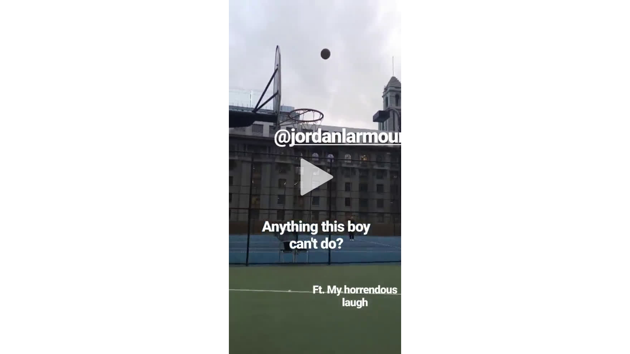

--- FILE ---
content_type: application/javascript
request_url: https://v.embed-cdn.com/v16/player.js
body_size: 75947
content:
!function(t){var e={};function n(r){if(e[r])return e[r].exports;var i=e[r]={i:r,l:!1,exports:{}};return t[r].call(i.exports,i,i.exports,n),i.l=!0,i.exports}n.m=t,n.c=e,n.d=function(t,e,r){n.o(t,e)||Object.defineProperty(t,e,{enumerable:!0,get:r})},n.r=function(t){"undefined"!=typeof Symbol&&Symbol.toStringTag&&Object.defineProperty(t,Symbol.toStringTag,{value:"Module"}),Object.defineProperty(t,"__esModule",{value:!0})},n.t=function(t,e){if(1&e&&(t=n(t)),8&e)return t;if(4&e&&"object"==typeof t&&t&&t.__esModule)return t;var r=Object.create(null);if(n.r(r),Object.defineProperty(r,"default",{enumerable:!0,value:t}),2&e&&"string"!=typeof t)for(var i in t)n.d(r,i,function(e){return t[e]}.bind(null,i));return r},n.n=function(t){var e=t&&t.__esModule?function(){return t.default}:function(){return t};return n.d(e,"a",e),e},n.o=function(t,e){return Object.prototype.hasOwnProperty.call(t,e)},n.p="",n(n.s=341)}([function(t,e,n){"use strict";var r=n(2),i=n(18),o=n(11),a=n(12),s=n(19),c=function t(e,n,c){var u,l,f,p,d=e&t.F,h=e&t.G,v=e&t.P,g=e&t.B,y=h?r:e&t.S?r[n]||(r[n]={}):(r[n]||{}).prototype,m=h?i:i[n]||(i[n]={}),b=m.prototype||(m.prototype={});for(u in h&&(c=n),c)f=((l=!d&&y&&void 0!==y[u])?y:c)[u],p=g&&l?s(f,r):v&&"function"==typeof f?s(Function.call,f):f,y&&a(y,u,f,e&t.U),m[u]!=f&&o(m,u,p),v&&b[u]!=f&&(b[u]=f)};r.core=i,c.F=1,c.G=2,c.S=4,c.P=8,c.B=16,c.W=32,c.U=64,c.R=128,t.exports=c},function(t,e,n){"use strict";var r=n(4);t.exports=function(t){if(!r(t))throw TypeError(t+" is not an object!");return t}},function(t,e,n){"use strict";var r=t.exports="undefined"!=typeof window&&window.Math==Math?window:"undefined"!=typeof self&&self.Math==Math?self:Function("return this")();"number"==typeof __g&&(__g=r)},function(t,e,n){"use strict";t.exports=function(t){try{return!!t()}catch(t){return!0}}},function(t,e,n){"use strict";var r="function"==typeof Symbol&&"symbol"==typeof Symbol.iterator?function(t){return typeof t}:function(t){return t&&"function"==typeof Symbol&&t.constructor===Symbol&&t!==Symbol.prototype?"symbol":typeof t};t.exports=function(t){return"object"===(void 0===t?"undefined":r(t))?null!==t:"function"==typeof t}},function(t,e,n){"use strict";var r=n(49)("wks"),i=n(33),o=n(2).Symbol,a="function"==typeof o;(t.exports=function(t){return r[t]||(r[t]=a&&o[t]||(a?o:i)("Symbol."+t))}).store=r},function(t,e,n){"use strict";var r=n(21),i=Math.min;t.exports=function(t){return t>0?i(r(t),9007199254740991):0}},function(t,e,n){"use strict";t.exports=!n(3)(function(){return 7!=Object.defineProperty({},"a",{get:function(){return 7}}).a})},function(t,e,n){"use strict";var r=n(1),i=n(97),o=n(23),a=Object.defineProperty;e.f=n(7)?Object.defineProperty:function(t,e,n){if(r(t),e=o(e,!0),r(n),i)try{return a(t,e,n)}catch(t){}if("get"in n||"set"in n)throw TypeError("Accessors not supported!");return"value"in n&&(t[e]=n.value),t}},function(t,e,n){"use strict";var r=n(24);t.exports=function(t){return Object(r(t))}},function(t,e,n){"use strict";t.exports=function(t){if("function"!=typeof t)throw TypeError(t+" is not a function!");return t}},function(t,e,n){"use strict";var r=n(8),i=n(32);t.exports=n(7)?function(t,e,n){return r.f(t,e,i(1,n))}:function(t,e,n){return t[e]=n,t}},function(t,e,n){"use strict";var r=n(2),i=n(11),o=n(14),a=n(33)("src"),s=n(137),c=(""+s).split("toString");n(18).inspectSource=function(t){return s.call(t)},(t.exports=function(t,e,n,s){var u="function"==typeof n;u&&(o(n,"name")||i(n,"name",e)),t[e]!==n&&(u&&(o(n,a)||i(n,a,t[e]?""+t[e]:c.join(String(e)))),t===r?t[e]=n:s?t[e]?t[e]=n:i(t,e,n):(delete t[e],i(t,e,n)))})(Function.prototype,"toString",function(){return"function"==typeof this&&this[a]||s.call(this)})},function(t,e,n){"use strict";var r=n(0),i=n(3),o=n(24),a=/"/g,s=function(t,e,n,r){var i=String(o(t)),s="<"+e;return""!==n&&(s+=" "+n+'="'+String(r).replace(a,"&quot;")+'"'),s+">"+i+"</"+e+">"};t.exports=function(t,e){var n={};n[t]=e(s),r(r.P+r.F*i(function(){var e=""[t]('"');return e!==e.toLowerCase()||e.split('"').length>3}),"String",n)}},function(t,e,n){"use strict";var r={}.hasOwnProperty;t.exports=function(t,e){return r.call(t,e)}},function(t,e,n){"use strict";var r=n(50),i=n(24);t.exports=function(t){return r(i(t))}},function(t,e,n){"use strict";var r=n(51),i=n(32),o=n(15),a=n(23),s=n(14),c=n(97),u=Object.getOwnPropertyDescriptor;e.f=n(7)?u:function(t,e){if(t=o(t),e=a(e,!0),c)try{return u(t,e)}catch(t){}if(s(t,e))return i(!r.f.call(t,e),t[e])}},function(t,e,n){"use strict";var r=n(14),i=n(9),o=n(70)("IE_PROTO"),a=Object.prototype;t.exports=Object.getPrototypeOf||function(t){return t=i(t),r(t,o)?t[o]:"function"==typeof t.constructor&&t instanceof t.constructor?t.constructor.prototype:t instanceof Object?a:null}},function(t,e,n){"use strict";var r=t.exports={version:"2.6.9"};"number"==typeof __e&&(__e=r)},function(t,e,n){"use strict";var r=n(10);t.exports=function(t,e,n){if(r(t),void 0===e)return t;switch(n){case 1:return function(n){return t.call(e,n)};case 2:return function(n,r){return t.call(e,n,r)};case 3:return function(n,r,i){return t.call(e,n,r,i)}}return function(){return t.apply(e,arguments)}}},function(t,e,n){"use strict";var r={}.toString;t.exports=function(t){return r.call(t).slice(8,-1)}},function(t,e,n){"use strict";var r=Math.ceil,i=Math.floor;t.exports=function(t){return isNaN(t=+t)?0:(t>0?i:r)(t)}},function(t,e,n){"use strict";var r=n(3);t.exports=function(t,e){return!!t&&r(function(){e?t.call(null,function(){},1):t.call(null)})}},function(t,e,n){"use strict";var r=n(4);t.exports=function(t,e){if(!r(t))return t;var n,i;if(e&&"function"==typeof(n=t.toString)&&!r(i=n.call(t)))return i;if("function"==typeof(n=t.valueOf)&&!r(i=n.call(t)))return i;if(!e&&"function"==typeof(n=t.toString)&&!r(i=n.call(t)))return i;throw TypeError("Can't convert object to primitive value")}},function(t,e,n){"use strict";t.exports=function(t){if(null==t)throw TypeError("Can't call method on  "+t);return t}},function(t,e,n){"use strict";var r=n(0),i=n(18),o=n(3);t.exports=function(t,e){var n=(i.Object||{})[t]||Object[t],a={};a[t]=e(n),r(r.S+r.F*o(function(){n(1)}),"Object",a)}},function(t,e,n){"use strict";var r=n(19),i=n(50),o=n(9),a=n(6),s=n(86);t.exports=function(t,e){var n=1==t,c=2==t,u=3==t,l=4==t,f=6==t,p=5==t||f,d=e||s;return function(e,s,h){for(var v,g,y=o(e),m=i(y),b=r(s,h,3),_=a(m.length),w=0,k=n?d(e,_):c?d(e,0):void 0;_>w;w++)if((p||w in m)&&(g=b(v=m[w],w,y),t))if(n)k[w]=g;else if(g)switch(t){case 3:return!0;case 5:return v;case 6:return w;case 2:k.push(v)}else if(l)return!1;return f?-1:u||l?l:k}}},function(t,e,n){"use strict";var r="function"==typeof Symbol&&"symbol"==typeof Symbol.iterator?function(t){return typeof t}:function(t){return t&&"function"==typeof Symbol&&t.constructor===Symbol&&t!==Symbol.prototype?"symbol":typeof t};if(n(7)){var i=n(29),o=n(2),a=n(3),s=n(0),c=n(64),u=n(94),l=n(19),f=n(39),p=n(32),d=n(11),h=n(41),v=n(21),g=n(6),y=n(125),m=n(35),b=n(23),_=n(14),w=n(45),k=n(4),S=n(9),x=n(83),C=n(36),A=n(17),M=n(37).f,E=n(85),O=n(33),D=n(5),T=n(26),I=n(54),P=n(53),L=n(88),j=n(47),R=n(59),N=n(38),V=n(87),F=n(114),U=n(8),B=n(16),H=U.f,W=B.f,q=o.RangeError,z=o.TypeError,G=o.Uint8Array,J=Array.prototype,K=u.ArrayBuffer,Y=u.DataView,$=T(0),X=T(2),Q=T(3),Z=T(4),tt=T(5),et=T(6),nt=I(!0),rt=I(!1),it=L.values,ot=L.keys,at=L.entries,st=J.lastIndexOf,ct=J.reduce,ut=J.reduceRight,lt=J.join,ft=J.sort,pt=J.slice,dt=J.toString,ht=J.toLocaleString,vt=D("iterator"),gt=D("toStringTag"),yt=O("typed_constructor"),mt=O("def_constructor"),bt=c.CONSTR,_t=c.TYPED,wt=c.VIEW,kt=T(1,function(t,e){return Mt(P(t,t[mt]),e)}),St=a(function(){return 1===new G(new Uint16Array([1]).buffer)[0]}),xt=!!G&&!!G.prototype.set&&a(function(){new G(1).set({})}),Ct=function(t,e){var n=v(t);if(n<0||n%e)throw q("Wrong offset!");return n},At=function(t){if(k(t)&&_t in t)return t;throw z(t+" is not a typed array!")},Mt=function(t,e){if(!(k(t)&&yt in t))throw z("It is not a typed array constructor!");return new t(e)},Et=function(t,e){return Ot(P(t,t[mt]),e)},Ot=function(t,e){for(var n=0,r=e.length,i=Mt(t,r);r>n;)i[n]=e[n++];return i},Dt=function(t,e,n){H(t,e,{get:function(){return this._d[n]}})},Tt=function(t){var e,n,r,i,o,a,s=S(t),c=arguments.length,u=c>1?arguments[1]:void 0,f=void 0!==u,p=E(s);if(null!=p&&!x(p)){for(a=p.call(s),r=[],e=0;!(o=a.next()).done;e++)r.push(o.value);s=r}for(f&&c>2&&(u=l(u,arguments[2],2)),e=0,n=g(s.length),i=Mt(this,n);n>e;e++)i[e]=f?u(s[e],e):s[e];return i},It=function(){for(var t=0,e=arguments.length,n=Mt(this,e);e>t;)n[t]=arguments[t++];return n},Pt=!!G&&a(function(){ht.call(new G(1))}),Lt=function(){return ht.apply(Pt?pt.call(At(this)):At(this),arguments)},jt={copyWithin:function(t,e){return F.call(At(this),t,e,arguments.length>2?arguments[2]:void 0)},every:function(t){return Z(At(this),t,arguments.length>1?arguments[1]:void 0)},fill:function(t){return V.apply(At(this),arguments)},filter:function(t){return Et(this,X(At(this),t,arguments.length>1?arguments[1]:void 0))},find:function(t){return tt(At(this),t,arguments.length>1?arguments[1]:void 0)},findIndex:function(t){return et(At(this),t,arguments.length>1?arguments[1]:void 0)},forEach:function(t){$(At(this),t,arguments.length>1?arguments[1]:void 0)},indexOf:function(t){return rt(At(this),t,arguments.length>1?arguments[1]:void 0)},includes:function(t){return nt(At(this),t,arguments.length>1?arguments[1]:void 0)},join:function(t){return lt.apply(At(this),arguments)},lastIndexOf:function(t){return st.apply(At(this),arguments)},map:function(t){return kt(At(this),t,arguments.length>1?arguments[1]:void 0)},reduce:function(t){return ct.apply(At(this),arguments)},reduceRight:function(t){return ut.apply(At(this),arguments)},reverse:function(){for(var t,e=At(this).length,n=Math.floor(e/2),r=0;r<n;)t=this[r],this[r++]=this[--e],this[e]=t;return this},some:function(t){return Q(At(this),t,arguments.length>1?arguments[1]:void 0)},sort:function(t){return ft.call(At(this),t)},subarray:function(t,e){var n=At(this),r=n.length,i=m(t,r);return new(P(n,n[mt]))(n.buffer,n.byteOffset+i*n.BYTES_PER_ELEMENT,g((void 0===e?r:m(e,r))-i))}},Rt=function(t,e){return Et(this,pt.call(At(this),t,e))},Nt=function(t){At(this);var e=Ct(arguments[1],1),n=this.length,r=S(t),i=g(r.length),o=0;if(i+e>n)throw q("Wrong length!");for(;o<i;)this[e+o]=r[o++]},Vt={entries:function(){return at.call(At(this))},keys:function(){return ot.call(At(this))},values:function(){return it.call(At(this))}},Ft=function(t,e){return k(t)&&t[_t]&&"symbol"!=(void 0===e?"undefined":r(e))&&e in t&&String(+e)==String(e)},Ut=function(t,e){return Ft(t,e=b(e,!0))?p(2,t[e]):W(t,e)},Bt=function(t,e,n){return!(Ft(t,e=b(e,!0))&&k(n)&&_(n,"value"))||_(n,"get")||_(n,"set")||n.configurable||_(n,"writable")&&!n.writable||_(n,"enumerable")&&!n.enumerable?H(t,e,n):(t[e]=n.value,t)};bt||(B.f=Ut,U.f=Bt),s(s.S+s.F*!bt,"Object",{getOwnPropertyDescriptor:Ut,defineProperty:Bt}),a(function(){dt.call({})})&&(dt=ht=function(){return lt.call(this)});var Ht=h({},jt);h(Ht,Vt),d(Ht,vt,Vt.values),h(Ht,{slice:Rt,set:Nt,constructor:function(){},toString:dt,toLocaleString:Lt}),Dt(Ht,"buffer","b"),Dt(Ht,"byteOffset","o"),Dt(Ht,"byteLength","l"),Dt(Ht,"length","e"),H(Ht,gt,{get:function(){return this[_t]}}),t.exports=function(t,e,n,r){var u=t+((r=!!r)?"Clamped":"")+"Array",l="get"+t,p="set"+t,h=o[u],v=h||{},m=h&&A(h),b=!h||!c.ABV,_={},S=h&&h.prototype,x=function(t,n){H(t,n,{get:function(){return function(t,n){var r=t._d;return r.v[l](n*e+r.o,St)}(this,n)},set:function(t){return function(t,n,i){var o=t._d;r&&(i=(i=Math.round(i))<0?0:i>255?255:255&i),o.v[p](n*e+o.o,i,St)}(this,n,t)},enumerable:!0})};b?(h=n(function(t,n,r,i){f(t,h,u,"_d");var o,a,s,c,l=0,p=0;if(k(n)){if(!(n instanceof K||"ArrayBuffer"==(c=w(n))||"SharedArrayBuffer"==c))return _t in n?Ot(h,n):Tt.call(h,n);o=n,p=Ct(r,e);var v=n.byteLength;if(void 0===i){if(v%e)throw q("Wrong length!");if((a=v-p)<0)throw q("Wrong length!")}else if((a=g(i)*e)+p>v)throw q("Wrong length!");s=a/e}else s=y(n),o=new K(a=s*e);for(d(t,"_d",{b:o,o:p,l:a,e:s,v:new Y(o)});l<s;)x(t,l++)}),S=h.prototype=C(Ht),d(S,"constructor",h)):a(function(){h(1)})&&a(function(){new h(-1)})&&R(function(t){new h,new h(null),new h(1.5),new h(t)},!0)||(h=n(function(t,n,r,i){var o;return f(t,h,u),k(n)?n instanceof K||"ArrayBuffer"==(o=w(n))||"SharedArrayBuffer"==o?void 0!==i?new v(n,Ct(r,e),i):void 0!==r?new v(n,Ct(r,e)):new v(n):_t in n?Ot(h,n):Tt.call(h,n):new v(y(n))}),$(m!==Function.prototype?M(v).concat(M(m)):M(v),function(t){t in h||d(h,t,v[t])}),h.prototype=S,i||(S.constructor=h));var E=S[vt],O=!!E&&("values"==E.name||null==E.name),D=Vt.values;d(h,yt,!0),d(S,_t,u),d(S,wt,!0),d(S,mt,h),(r?new h(1)[gt]==u:gt in S)||H(S,gt,{get:function(){return u}}),_[u]=h,s(s.G+s.W+s.F*(h!=v),_),s(s.S,u,{BYTES_PER_ELEMENT:e}),s(s.S+s.F*a(function(){v.of.call(h,1)}),u,{from:Tt,of:It}),"BYTES_PER_ELEMENT"in S||d(S,"BYTES_PER_ELEMENT",e),s(s.P,u,jt),N(u),s(s.P+s.F*xt,u,{set:Nt}),s(s.P+s.F*!O,u,Vt),i||S.toString==dt||(S.toString=dt),s(s.P+s.F*a(function(){new h(1).slice()}),u,{slice:Rt}),s(s.P+s.F*(a(function(){return[1,2].toLocaleString()!=new h([1,2]).toLocaleString()})||!a(function(){S.toLocaleString.call([1,2])})),u,{toLocaleString:Lt}),j[u]=O?E:D,i||O||d(S,vt,D)}}else t.exports=function(){}},function(t,e,n){"use strict";var r="function"==typeof Symbol&&"symbol"==typeof Symbol.iterator?function(t){return typeof t}:function(t){return t&&"function"==typeof Symbol&&t.constructor===Symbol&&t!==Symbol.prototype?"symbol":typeof t},i=n(120),o=n(0),a=n(49)("metadata"),s=a.store||(a.store=new(n(123))),c=function(t,e,n){var r=s.get(t);if(!r){if(!n)return;s.set(t,r=new i)}var o=r.get(e);if(!o){if(!n)return;r.set(e,o=new i)}return o};t.exports={store:s,map:c,has:function(t,e,n){var r=c(e,n,!1);return void 0!==r&&r.has(t)},get:function(t,e,n){var r=c(e,n,!1);return void 0===r?void 0:r.get(t)},set:function(t,e,n,r){c(n,r,!0).set(t,e)},keys:function(t,e){var n=c(t,e,!1),r=[];return n&&n.forEach(function(t,e){r.push(e)}),r},key:function(t){return void 0===t||"symbol"==(void 0===t?"undefined":r(t))?t:String(t)},exp:function(t){o(o.S,"Reflect",t)}}},function(t,e,n){"use strict";t.exports=!1},function(t,e,n){"use strict";var r="function"==typeof Symbol&&"symbol"==typeof Symbol.iterator?function(t){return typeof t}:function(t){return t&&"function"==typeof Symbol&&t.constructor===Symbol&&t!==Symbol.prototype?"symbol":typeof t},i=n(33)("meta"),o=n(4),a=n(14),s=n(8).f,c=0,u=Object.isExtensible||function(){return!0},l=!n(3)(function(){return u(Object.preventExtensions({}))}),f=function(t){s(t,i,{value:{i:"O"+ ++c,w:{}}})},p=t.exports={KEY:i,NEED:!1,fastKey:function(t,e){if(!o(t))return"symbol"==(void 0===t?"undefined":r(t))?t:("string"==typeof t?"S":"P")+t;if(!a(t,i)){if(!u(t))return"F";if(!e)return"E";f(t)}return t[i].i},getWeak:function(t,e){if(!a(t,i)){if(!u(t))return!0;if(!e)return!1;f(t)}return t[i].w},onFreeze:function(t){return l&&p.NEED&&u(t)&&!a(t,i)&&f(t),t}}},function(t,e,n){"use strict";var r=n(5)("unscopables"),i=Array.prototype;null==i[r]&&n(11)(i,r,{}),t.exports=function(t){i[r][t]=!0}},function(t,e,n){"use strict";t.exports=function(t,e){return{enumerable:!(1&t),configurable:!(2&t),writable:!(4&t),value:e}}},function(t,e,n){"use strict";var r=0,i=Math.random();t.exports=function(t){return"Symbol(".concat(void 0===t?"":t,")_",(++r+i).toString(36))}},function(t,e,n){"use strict";var r=n(99),i=n(71);t.exports=Object.keys||function(t){return r(t,i)}},function(t,e,n){"use strict";var r=n(21),i=Math.max,o=Math.min;t.exports=function(t,e){return(t=r(t))<0?i(t+e,0):o(t,e)}},function(t,e,n){"use strict";var r=n(1),i=n(100),o=n(71),a=n(70)("IE_PROTO"),s=function(){},c=function(){var t,e=n(68)("iframe"),r=o.length;for(e.style.display="none",n(72).appendChild(e),e.src="javascript:",(t=e.contentWindow.document).open(),t.write("<script>document.F=Object<\/script>"),t.close(),c=t.F;r--;)delete c.prototype[o[r]];return c()};t.exports=Object.create||function(t,e){var n;return null!==t?(s.prototype=r(t),n=new s,s.prototype=null,n[a]=t):n=c(),void 0===e?n:i(n,e)}},function(t,e,n){"use strict";var r=n(99),i=n(71).concat("length","prototype");e.f=Object.getOwnPropertyNames||function(t){return r(t,i)}},function(t,e,n){"use strict";var r=n(2),i=n(8),o=n(7),a=n(5)("species");t.exports=function(t){var e=r[t];o&&e&&!e[a]&&i.f(e,a,{configurable:!0,get:function(){return this}})}},function(t,e,n){"use strict";t.exports=function(t,e,n,r){if(!(t instanceof e)||void 0!==r&&r in t)throw TypeError(n+": incorrect invocation!");return t}},function(t,e,n){"use strict";var r=n(19),i=n(112),o=n(83),a=n(1),s=n(6),c=n(85),u={},l={},f=t.exports=function(t,e,n,f,p){var d,h,v,g,y=p?function(){return t}:c(t),m=r(n,f,e?2:1),b=0;if("function"!=typeof y)throw TypeError(t+" is not iterable!");if(o(y)){for(d=s(t.length);d>b;b++)if((g=e?m(a(h=t[b])[0],h[1]):m(t[b]))===u||g===l)return g}else for(v=y.call(t);!(h=v.next()).done;)if((g=i(v,m,h.value,e))===u||g===l)return g};f.BREAK=u,f.RETURN=l},function(t,e,n){"use strict";var r=n(12);t.exports=function(t,e,n){for(var i in e)r(t,i,e[i],n);return t}},function(t,e,n){"use strict";var r=n(4);t.exports=function(t,e){if(!r(t)||t._t!==e)throw TypeError("Incompatible receiver, "+e+" required!");return t}},function(t,e,n){"use strict";Object.defineProperty(e,"__esModule",{value:!0}),e.getElapsedTime=l,e.enable=f,e.enableConsole=function(){p("CONSOLE ENABLED",!0),(a=document.createElement("div")).style.wordWrap="break-word",a.style.width="100%",document.body.appendChild(a),(0,i.default)("http://192.168.1.143:8888/target/target-script-min.js#anonymous",function(){p("Weinre loaded",!0)})},e.log=p,e.enableMux=function(t,e,n){(0,i.default)("https://src.litix.io/core/2/mux.js",function(){"undefined"!=typeof mux&&(p("mux loaded"),mux.monitor(t,{debug:s,data:{property_key:e,viewer_user_id:n.id,video_id:n.filename,video_title:n.filename,video_duration:1e3*n.duration,video_stream_type:n.bitrate}}))})};var r=o(n(337)),i=o(n(95));function o(t){return t&&t.__esModule?t:{default:t}}var a=void 0,s=void 0,c=Math.round(100*Math.random()),u=Date.now();function l(){return Math.round(Date.now()-u)}function f(){p("DEBUG MODE",!0),s=!0}function p(t,e,n){var r=c+" "+l()+"ms: "+t;n=n||"transparent",e?console.warn("%c "+r,"background: "+n+"; color: "+("transparent"===n?"black":"white")+"; display: block;"):s&&console.log("%c "+r,"background: "+n+"; color: "+("transparent"===n?"black":"white")+"; display: block;"),a&&(a.innerHTML=r+"<br/>"+a.innerHTML)}"production"!==r.default.env&&f()},function(t,e,n){"use strict";var r=n(8).f,i=n(14),o=n(5)("toStringTag");t.exports=function(t,e,n){t&&!i(t=n?t:t.prototype,o)&&r(t,o,{configurable:!0,value:e})}},function(t,e,n){"use strict";var r=n(20),i=n(5)("toStringTag"),o="Arguments"==r(function(){return arguments}());t.exports=function(t){var e,n,a;return void 0===t?"Undefined":null===t?"Null":"string"==typeof(n=function(t,e){try{return t[e]}catch(t){}}(e=Object(t),i))?n:o?r(e):"Object"==(a=r(e))&&"function"==typeof e.callee?"Arguments":a}},function(t,e,n){"use strict";var r=n(0),i=n(24),o=n(3),a=n(74),s="["+a+"]",c=RegExp("^"+s+s+"*"),u=RegExp(s+s+"*$"),l=function(t,e,n){var i={},s=o(function(){return!!a[t]()||"​"!="​"[t]()}),c=i[t]=s?e(f):a[t];n&&(i[n]=c),r(r.P+r.F*s,"String",i)},f=l.trim=function(t,e){return t=String(i(t)),1&e&&(t=t.replace(c,"")),2&e&&(t=t.replace(u,"")),t};t.exports=l},function(t,e,n){"use strict";t.exports={}},function(t,e,n){"use strict";function r(){return/iPad|iPhone|iPod/.test(navigator.userAgent)&&!window.MSStream}Object.defineProperty(e,"__esModule",{value:!0}),e.createOutbrainSource=function(t){return"https://streamable.com/"+t.replace(/^(?:[a-z0-9\-\.]+\.)??([a-z0-9\-]+)(?:\.com|\.net|\.org|\.biz|\.ws|\.in|\.me|\.co\.uk|\.co|\.org\.uk|\.ltd\.uk|\.plc\.uk|\.me\.uk|\.edu|\.mil|\.br\.com|\.cn\.com|\.eu\.com|\.hu\.com|\.no\.com|\.qc\.com|\.sa\.com|\.se\.com|\.se\.net|\.us\.com|\.uy\.com|\.ac|\.co\.ac|\.gv\.ac|\.or\.ac|\.ac\.ac|\.af|\.am|\.as|\.at|\.ac\.at|\.co\.at|\.gv\.at|\.or\.at|\.asn\.au|\.com\.au|\.edu\.au|\.org\.au|\.net\.au|\.id\.au|\.be|\.ac\.be|\.adm\.br|\.adv\.br|\.am\.br|\.arq\.br|\.art\.br|\.bio\.br|\.cng\.br|\.cnt\.br|\.com\.br|\.ecn\.br|\.eng\.br|\.esp\.br|\.etc\.br|\.eti\.br|\.fm\.br|\.fot\.br|\.fst\.br|\.g12\.br|\.gov\.br|\.ind\.br|\.inf\.br|\.jor\.br|\.lel\.br|\.med\.br|\.mil\.br|\.net\.br|\.nom\.br|\.ntr\.br|\.odo\.br|\.org\.br|\.ppg\.br|\.pro\.br|\.psc\.br|\.psi\.br|\.rec\.br|\.slg\.br|\.tmp\.br|\.tur\.br|\.tv\.br|\.vet\.br|\.zlg\.br|\.br|\.ab\.ca|\.bc\.ca|\.mb\.ca|\.nb\.ca|\.nf\.ca|\.ns\.ca|\.nt\.ca|\.on\.ca|\.pe\.ca|\.qc\.ca|\.sk\.ca|\.yk\.ca|\.ca|\.cc|\.ac\.cn|\.com\.cn|\.edu\.cn|\.gov\.cn|\.org\.cn|\.bj\.cn|\.sh\.cn|\.tj\.cn|\.cq\.cn|\.he\.cn|\.nm\.cn|\.ln\.cn|\.jl\.cn|\.hl\.cn|\.js\.cn|\.zj\.cn|\.ah\.cn|\.gd\.cn|\.gx\.cn|\.hi\.cn|\.sc\.cn|\.gz\.cn|\.yn\.cn|\.xz\.cn|\.sn\.cn|\.gs\.cn|\.qh\.cn|\.nx\.cn|\.xj\.cn|\.tw\.cn|\.hk\.cn|\.mo\.cn|\.cn|\.cx|\.cz|\.de|\.dk|\.fo|\.com\.ec|\.tm\.fr|\.com\.fr|\.asso\.fr|\.presse\.fr|\.fr|\.gf|\.gs|\.co\.il|\.net\.il|\.ac\.il|\.k12\.il|\.gov\.il|\.muni\.il|\.ac\.in|\.co\.in|\.org\.in|\.ernet\.in|\.gov\.in|\.net\.in|\.res\.in|\.is|\.it|\.ac\.jp|\.co\.jp|\.go\.jp|\.or\.jp|\.ne\.jp|\.ac\.kr|\.co\.kr|\.go\.kr|\.ne\.kr|\.nm\.kr|\.or\.kr|\.li|\.lt|\.lu|\.asso\.mc|\.tm\.mc|\.com\.mm|\.org\.mm|\.net\.mm|\.edu\.mm|\.gov\.mm|\.ms|\.nl|\.no|\.nu|\.pl|\.ro|\.org\.ro|\.store\.ro|\.tm\.ro|\.firm\.ro|\.www\.ro|\.arts\.ro|\.rec\.ro|\.info\.ro|\.nom\.ro|\.nt\.ro|\.se|\.si|\.com\.sg|\.org\.sg|\.net\.sg|\.gov\.sg|\.sk|\.st|\.tf|\.ac\.th|\.co\.th|\.go\.th|\.mi\.th|\.net\.th|\.or\.th|\.tm|\.to|\.com\.tr|\.edu\.tr|\.gov\.tr|\.k12\.tr|\.net\.tr|\.org\.tr|\.com\.tw|\.org\.tw|\.net\.tw|\.ac\.uk|\.uk\.com|\.uk\.net|\.gb\.com|\.gb\.net|\.vg|\.sh|\.kz|\.ch|\.info|\.ua|\.gov|\.name|\.pro|\.ie|\.hk|\.com\.hk|\.org\.hk|\.net\.hk|\.edu\.hk|\.us|\.tk|\.cd|\.by|\.ad|\.lv|\.eu\.lv|\.bz|\.es|\.jp|\.cl|\.ag|\.mobi|\.eu|\.co\.nz|\.org\.nz|\.net\.nz|\.maori\.nz|\.iwi\.nz|\.io|\.la|\.md|\.sc|\.sg|\.vc|\.tw|\.travel|\.my|\.se|\.tv|\.pt|\.com\.pt|\.edu\.pt|\.asia|\.fi|\.com\.ve|\.net\.ve|\.fi|\.org\.ve|\.web\.ve|\.info\.ve|\.co\.ve|\.tel|\.im|\.gr|\.ru|\.net\.ru|\.org\.ru|\.hr|\.com\.hr)$/,"$1")},e.extractDomain=function(t){if(!t)return null;var e=document.createElement("a");return e.href=t,e.hostname},e.getPageURL=function(){if(top!==self){if(document.referrer)return document.referrer;var t=window.location.ancestorOrigins;return t?t[t.length-1]:""}return window.location.href},e.isTablet=function(){var t=!1;return e=navigator.userAgent||navigator.vendor||window.opera,/Tablet|iPad/i.test(e)&&(t=!0),t;var e},e.isMobile=function(){var t=!1;return e=navigator.userAgent||navigator.vendor||window.opera,(/(android|bb\d+|meego).+mobile|avantgo|bada\/|blackberry|blazer|compal|elaine|fennec|hiptop|iemobile|ip(hone|od)|iris|kindle|lge |maemo|midp|mmp|mobile.+firefox|netfront|opera m(ob|in)i|palm( os)?|phone|p(ixi|re)\/|plucker|pocket|psp|series(4|6)0|symbian|treo|up\.(browser|link)|vodafone|wap|windows ce|xda|xiino/i.test(e)||/1207|6310|6590|3gso|4thp|50[1-6]i|770s|802s|a wa|abac|ac(er|oo|s\-)|ai(ko|rn)|al(av|ca|co)|amoi|an(ex|ny|yw)|aptu|ar(ch|go)|as(te|us)|attw|au(di|\-m|r |s )|avan|be(ck|ll|nq)|bi(lb|rd)|bl(ac|az)|br(e|v)w|bumb|bw\-(n|u)|c55\/|capi|ccwa|cdm\-|cell|chtm|cldc|cmd\-|co(mp|nd)|craw|da(it|ll|ng)|dbte|dc\-s|devi|dica|dmob|do(c|p)o|ds(12|\-d)|el(49|ai)|em(l2|ul)|er(ic|k0)|esl8|ez([4-7]0|os|wa|ze)|fetc|fly(\-|_)|g1 u|g560|gene|gf\-5|g\-mo|go(\.w|od)|gr(ad|un)|haie|hcit|hd\-(m|p|t)|hei\-|hi(pt|ta)|hp( i|ip)|hs\-c|ht(c(\-| |_|a|g|p|s|t)|tp)|hu(aw|tc)|i\-(20|go|ma)|i230|iac( |\-|\/)|ibro|idea|ig01|ikom|im1k|inno|ipaq|iris|ja(t|v)a|jbro|jemu|jigs|kddi|keji|kgt( |\/)|klon|kpt |kwc\-|kyo(c|k)|le(no|xi)|lg( g|\/(k|l|u)|50|54|\-[a-w])|libw|lynx|m1\-w|m3ga|m50\/|ma(te|ui|xo)|mc(01|21|ca)|m\-cr|me(rc|ri)|mi(o8|oa|ts)|mmef|mo(01|02|bi|de|do|t(\-| |o|v)|zz)|mt(50|p1|v )|mwbp|mywa|n10[0-2]|n20[2-3]|n30(0|2)|n50(0|2|5)|n7(0(0|1)|10)|ne((c|m)\-|on|tf|wf|wg|wt)|nok(6|i)|nzph|o2im|op(ti|wv)|oran|owg1|p800|pan(a|d|t)|pdxg|pg(13|\-([1-8]|c))|phil|pire|pl(ay|uc)|pn\-2|po(ck|rt|se)|prox|psio|pt\-g|qa\-a|qc(07|12|21|32|60|\-[2-7]|i\-)|qtek|r380|r600|raks|rim9|ro(ve|zo)|s55\/|sa(ge|ma|mm|ms|ny|va)|sc(01|h\-|oo|p\-)|sdk\/|se(c(\-|0|1)|47|mc|nd|ri)|sgh\-|shar|sie(\-|m)|sk\-0|sl(45|id)|sm(al|ar|b3|it|t5)|so(ft|ny)|sp(01|h\-|v\-|v )|sy(01|mb)|t2(18|50)|t6(00|10|18)|ta(gt|lk)|tcl\-|tdg\-|tel(i|m)|tim\-|t\-mo|to(pl|sh)|ts(70|m\-|m3|m5)|tx\-9|up(\.b|g1|si)|utst|v400|v750|veri|vi(rg|te)|vk(40|5[0-3]|\-v)|vm40|voda|vulc|vx(52|53|60|61|70|80|81|83|85|98)|w3c(\-| )|webc|whit|wi(g |nc|nw)|wmlb|wonu|x700|yas\-|your|zeto|zte\-/i.test(e.substr(0,4)))&&(t=!0),t;var e},e.isChromeIOS=function(){return navigator.userAgent.match("CriOS")},e.isIOS=r,e.isPreIOS10=function(){if(r()){var t=navigator.appVersion.match(/OS (\d+)_(\d+)_?(\d+)?/),e=[parseInt(t[1],10),parseInt(t[2],10),parseInt(t[3]||0,10)];if(e[0]<=9)return console.log("LESS THAN IOS 10. Don't show ad"),!0}return!1},e.isPre53ChromeAndroid=function(){/^Google/.test(navigator.vendor)&&!/ OPR/.test(navigator.userAgent)&&/Chrome\/([0-9]+|$)/.exec(navigator.userAgent)&&/Chrome\/([0-9]+)/.exec(navigator.userAgent)[1];return/android/i.test(navigator.userAgent)}},function(t,e,n){"use strict";var r=n(18),i=n(2),o=i["__core-js_shared__"]||(i["__core-js_shared__"]={});(t.exports=function(t,e){return o[t]||(o[t]=void 0!==e?e:{})})("versions",[]).push({version:r.version,mode:n(29)?"pure":"global",copyright:"© 2019 Denis Pushkarev (zloirock.ru)"})},function(t,e,n){"use strict";var r=n(20);t.exports=Object("z").propertyIsEnumerable(0)?Object:function(t){return"String"==r(t)?t.split(""):Object(t)}},function(t,e,n){"use strict";e.f={}.propertyIsEnumerable},function(t,e,n){"use strict";var r=n(1);t.exports=function(){var t=r(this),e="";return t.global&&(e+="g"),t.ignoreCase&&(e+="i"),t.multiline&&(e+="m"),t.unicode&&(e+="u"),t.sticky&&(e+="y"),e}},function(t,e,n){"use strict";var r=n(1),i=n(10),o=n(5)("species");t.exports=function(t,e){var n,a=r(t).constructor;return void 0===a||null==(n=r(a)[o])?e:i(n)}},function(t,e,n){"use strict";var r=n(15),i=n(6),o=n(35);t.exports=function(t){return function(e,n,a){var s,c=r(e),u=i(c.length),l=o(a,u);if(t&&n!=n){for(;u>l;)if((s=c[l++])!=s)return!0}else for(;u>l;l++)if((t||l in c)&&c[l]===n)return t||l||0;return!t&&-1}}},function(t,e,n){"use strict";e.f=Object.getOwnPropertySymbols},function(t,e,n){"use strict";var r=n(20);t.exports=Array.isArray||function(t){return"Array"==r(t)}},function(t,e,n){"use strict";var r=n(21),i=n(24);t.exports=function(t){return function(e,n){var o,a,s=String(i(e)),c=r(n),u=s.length;return c<0||c>=u?t?"":void 0:(o=s.charCodeAt(c))<55296||o>56319||c+1===u||(a=s.charCodeAt(c+1))<56320||a>57343?t?s.charAt(c):o:t?s.slice(c,c+2):a-56320+(o-55296<<10)+65536}}},function(t,e,n){"use strict";var r=n(4),i=n(20),o=n(5)("match");t.exports=function(t){var e;return r(t)&&(void 0!==(e=t[o])?!!e:"RegExp"==i(t))}},function(t,e,n){"use strict";var r=n(5)("iterator"),i=!1;try{var o=[7][r]();o.return=function(){i=!0},Array.from(o,function(){throw 2})}catch(t){}t.exports=function(t,e){if(!e&&!i)return!1;var n=!1;try{var o=[7],a=o[r]();a.next=function(){return{done:n=!0}},o[r]=function(){return a},t(o)}catch(t){}return n}},function(t,e,n){"use strict";var r="function"==typeof Symbol&&"symbol"==typeof Symbol.iterator?function(t){return typeof t}:function(t){return t&&"function"==typeof Symbol&&t.constructor===Symbol&&t!==Symbol.prototype?"symbol":typeof t},i=n(45),o=RegExp.prototype.exec;t.exports=function(t,e){var n=t.exec;if("function"==typeof n){var a=n.call(t,e);if("object"!==(void 0===a?"undefined":r(a)))throw new TypeError("RegExp exec method returned something other than an Object or null");return a}if("RegExp"!==i(t))throw new TypeError("RegExp#exec called on incompatible receiver");return o.call(t,e)}},function(t,e,n){"use strict";n(116);var r=n(12),i=n(11),o=n(3),a=n(24),s=n(5),c=n(89),u=s("species"),l=!o(function(){var t=/./;return t.exec=function(){var t=[];return t.groups={a:"7"},t},"7"!=="".replace(t,"$<a>")}),f=function(){var t=/(?:)/,e=t.exec;t.exec=function(){return e.apply(this,arguments)};var n="ab".split(t);return 2===n.length&&"a"===n[0]&&"b"===n[1]}();t.exports=function(t,e,n){var p=s(t),d=!o(function(){var e={};return e[p]=function(){return 7},7!=""[t](e)}),h=d?!o(function(){var e=!1,n=/a/;return n.exec=function(){return e=!0,null},"split"===t&&(n.constructor={},n.constructor[u]=function(){return n}),n[p](""),!e}):void 0;if(!d||!h||"replace"===t&&!l||"split"===t&&!f){var v=/./[p],g=n(a,p,""[t],function(t,e,n,r,i){return e.exec===c?d&&!i?{done:!0,value:v.call(e,n,r)}:{done:!0,value:t.call(n,e,r)}:{done:!1}}),y=g[0],m=g[1];r(String.prototype,t,y),i(RegExp.prototype,p,2==e?function(t,e){return m.call(t,this,e)}:function(t){return m.call(t,this)})}}},function(t,e,n){"use strict";var r=n(2).navigator;t.exports=r&&r.userAgent||""},function(t,e,n){"use strict";var r=n(2),i=n(0),o=n(12),a=n(41),s=n(30),c=n(40),u=n(39),l=n(4),f=n(3),p=n(59),d=n(44),h=n(75);t.exports=function(t,e,n,v,g,y){var m=r[t],b=m,_=g?"set":"add",w=b&&b.prototype,k={},S=function(t){var e=w[t];o(w,t,"delete"==t?function(t){return!(y&&!l(t))&&e.call(this,0===t?0:t)}:"has"==t?function(t){return!(y&&!l(t))&&e.call(this,0===t?0:t)}:"get"==t?function(t){return y&&!l(t)?void 0:e.call(this,0===t?0:t)}:"add"==t?function(t){return e.call(this,0===t?0:t),this}:function(t,n){return e.call(this,0===t?0:t,n),this})};if("function"==typeof b&&(y||w.forEach&&!f(function(){(new b).entries().next()}))){var x=new b,C=x[_](y?{}:-0,1)!=x,A=f(function(){x.has(1)}),M=p(function(t){new b(t)}),E=!y&&f(function(){for(var t=new b,e=5;e--;)t[_](e,e);return!t.has(-0)});M||((b=e(function(e,n){u(e,b,t);var r=h(new m,e,b);return null!=n&&c(n,g,r[_],r),r})).prototype=w,w.constructor=b),(A||E)&&(S("delete"),S("has"),g&&S("get")),(E||C)&&S(_),y&&w.clear&&delete w.clear}else b=v.getConstructor(e,t,g,_),a(b.prototype,n),s.NEED=!0;return d(b,t),k[t]=b,i(i.G+i.W+i.F*(b!=m),k),y||v.setStrong(b,t,g),b}},function(t,e,n){"use strict";for(var r,i=n(2),o=n(11),a=n(33),s=a("typed_array"),c=a("view"),u=!(!i.ArrayBuffer||!i.DataView),l=u,f=0,p="Int8Array,Uint8Array,Uint8ClampedArray,Int16Array,Uint16Array,Int32Array,Uint32Array,Float32Array,Float64Array".split(",");f<9;)(r=i[p[f++]])?(o(r.prototype,s,!0),o(r.prototype,c,!0)):l=!1;t.exports={ABV:u,CONSTR:l,TYPED:s,VIEW:c}},function(t,e,n){"use strict";t.exports=n(29)||!n(3)(function(){var t=Math.random();__defineSetter__.call(null,t,function(){}),delete n(2)[t]})},function(t,e,n){"use strict";var r=n(0);t.exports=function(t){r(r.S,t,{of:function(){for(var t=arguments.length,e=new Array(t);t--;)e[t]=arguments[t];return new this(e)}})}},function(t,e,n){"use strict";var r=n(0),i=n(10),o=n(19),a=n(40);t.exports=function(t){r(r.S,t,{from:function(t){var e,n,r,s,c=arguments[1];return i(this),(e=void 0!==c)&&i(c),null==t?new this:(n=[],e?(r=0,s=o(c,arguments[2],2),a(t,!1,function(t){n.push(s(t,r++))})):a(t,!1,n.push,n),new this(n))}})}},function(t,e,n){"use strict";var r=n(4),i=n(2).document,o=r(i)&&r(i.createElement);t.exports=function(t){return o?i.createElement(t):{}}},function(t,e,n){"use strict";var r=n(2),i=n(18),o=n(29),a=n(98),s=n(8).f;t.exports=function(t){var e=i.Symbol||(i.Symbol=o?{}:r.Symbol||{});"_"==t.charAt(0)||t in e||s(e,t,{value:a.f(t)})}},function(t,e,n){"use strict";var r=n(49)("keys"),i=n(33);t.exports=function(t){return r[t]||(r[t]=i(t))}},function(t,e,n){"use strict";t.exports="constructor,hasOwnProperty,isPrototypeOf,propertyIsEnumerable,toLocaleString,toString,valueOf".split(",")},function(t,e,n){"use strict";var r=n(2).document;t.exports=r&&r.documentElement},function(t,e,n){"use strict";var r=n(4),i=n(1),o=function(t,e){if(i(t),!r(e)&&null!==e)throw TypeError(e+": can't set as prototype!")};t.exports={set:Object.setPrototypeOf||("__proto__"in{}?function(t,e,r){try{(r=n(19)(Function.call,n(16).f(Object.prototype,"__proto__").set,2))(t,[]),e=!(t instanceof Array)}catch(t){e=!0}return function(t,n){return o(t,n),e?t.__proto__=n:r(t,n),t}}({},!1):void 0),check:o}},function(t,e,n){"use strict";t.exports="\t\n\v\f\r   ᠎             　\u2028\u2029\ufeff"},function(t,e,n){"use strict";var r=n(4),i=n(73).set;t.exports=function(t,e,n){var o,a=e.constructor;return a!==n&&"function"==typeof a&&(o=a.prototype)!==n.prototype&&r(o)&&i&&i(t,o),t}},function(t,e,n){"use strict";var r=n(21),i=n(24);t.exports=function(t){var e=String(i(this)),n="",o=r(t);if(o<0||o==1/0)throw RangeError("Count can't be negative");for(;o>0;(o>>>=1)&&(e+=e))1&o&&(n+=e);return n}},function(t,e,n){"use strict";t.exports=Math.sign||function(t){return 0==(t=+t)||t!=t?t:t<0?-1:1}},function(t,e,n){"use strict";var r=Math.expm1;t.exports=!r||r(10)>22025.465794806718||r(10)<22025.465794806718||-2e-17!=r(-2e-17)?function(t){return 0==(t=+t)?t:t>-1e-6&&t<1e-6?t+t*t/2:Math.exp(t)-1}:r},function(t,e,n){"use strict";var r=n(29),i=n(0),o=n(12),a=n(11),s=n(47),c=n(80),u=n(44),l=n(17),f=n(5)("iterator"),p=!([].keys&&"next"in[].keys()),d=function(){return this};t.exports=function(t,e,n,h,v,g,y){c(n,e,h);var m,b,_,w=function(t){if(!p&&t in C)return C[t];switch(t){case"keys":case"values":return function(){return new n(this,t)}}return function(){return new n(this,t)}},k=e+" Iterator",S="values"==v,x=!1,C=t.prototype,A=C[f]||C["@@iterator"]||v&&C[v],M=A||w(v),E=v?S?w("entries"):M:void 0,O="Array"==e&&C.entries||A;if(O&&(_=l(O.call(new t)))!==Object.prototype&&_.next&&(u(_,k,!0),r||"function"==typeof _[f]||a(_,f,d)),S&&A&&"values"!==A.name&&(x=!0,M=function(){return A.call(this)}),r&&!y||!p&&!x&&C[f]||a(C,f,M),s[e]=M,s[k]=d,v)if(m={values:S?M:w("values"),keys:g?M:w("keys"),entries:E},y)for(b in m)b in C||o(C,b,m[b]);else i(i.P+i.F*(p||x),e,m);return m}},function(t,e,n){"use strict";var r=n(36),i=n(32),o=n(44),a={};n(11)(a,n(5)("iterator"),function(){return this}),t.exports=function(t,e,n){t.prototype=r(a,{next:i(1,n)}),o(t,e+" Iterator")}},function(t,e,n){"use strict";var r=n(58),i=n(24);t.exports=function(t,e,n){if(r(e))throw TypeError("String#"+n+" doesn't accept regex!");return String(i(t))}},function(t,e,n){"use strict";var r=n(5)("match");t.exports=function(t){var e=/./;try{"/./"[t](e)}catch(n){try{return e[r]=!1,!"/./"[t](e)}catch(t){}}return!0}},function(t,e,n){"use strict";var r=n(47),i=n(5)("iterator"),o=Array.prototype;t.exports=function(t){return void 0!==t&&(r.Array===t||o[i]===t)}},function(t,e,n){"use strict";var r=n(8),i=n(32);t.exports=function(t,e,n){e in t?r.f(t,e,i(0,n)):t[e]=n}},function(t,e,n){"use strict";var r=n(45),i=n(5)("iterator"),o=n(47);t.exports=n(18).getIteratorMethod=function(t){if(null!=t)return t[i]||t["@@iterator"]||o[r(t)]}},function(t,e,n){"use strict";var r=n(226);t.exports=function(t,e){return new(r(t))(e)}},function(t,e,n){"use strict";var r=n(9),i=n(35),o=n(6);t.exports=function(t){for(var e=r(this),n=o(e.length),a=arguments.length,s=i(a>1?arguments[1]:void 0,n),c=a>2?arguments[2]:void 0,u=void 0===c?n:i(c,n);u>s;)e[s++]=t;return e}},function(t,e,n){"use strict";var r=n(31),i=n(115),o=n(47),a=n(15);t.exports=n(79)(Array,"Array",function(t,e){this._t=a(t),this._i=0,this._k=e},function(){var t=this._t,e=this._k,n=this._i++;return!t||n>=t.length?(this._t=void 0,i(1)):i(0,"keys"==e?n:"values"==e?t[n]:[n,t[n]])},"values"),o.Arguments=o.Array,r("keys"),r("values"),r("entries")},function(t,e,n){"use strict";var r,i,o=n(52),a=RegExp.prototype.exec,s=String.prototype.replace,c=a,u=(r=/a/,i=/b*/g,a.call(r,"a"),a.call(i,"a"),0!==r.lastIndex||0!==i.lastIndex),l=void 0!==/()??/.exec("")[1];(u||l)&&(c=function(t){var e,n,r,i,c=this;return l&&(n=new RegExp("^"+c.source+"$(?!\\s)",o.call(c))),u&&(e=c.lastIndex),r=a.call(c,t),u&&r&&(c.lastIndex=c.global?r.index+r[0].length:e),l&&r&&r.length>1&&s.call(r[0],n,function(){for(i=1;i<arguments.length-2;i++)void 0===arguments[i]&&(r[i]=void 0)}),r}),t.exports=c},function(t,e,n){"use strict";var r=n(57)(!0);t.exports=function(t,e,n){return e+(n?r(t,e).length:1)}},function(t,e,n){"use strict";var r,i,o,a=n(19),s=n(105),c=n(72),u=n(68),l=n(2),f=l.process,p=l.setImmediate,d=l.clearImmediate,h=l.MessageChannel,v=l.Dispatch,g=0,y={},m=function(){var t=+this;if(y.hasOwnProperty(t)){var e=y[t];delete y[t],e()}},b=function(t){m.call(t.data)};p&&d||(p=function(t){for(var e=[],n=1;arguments.length>n;)e.push(arguments[n++]);return y[++g]=function(){s("function"==typeof t?t:Function(t),e)},r(g),g},d=function(t){delete y[t]},"process"==n(20)(f)?r=function(t){f.nextTick(a(m,t,1))}:v&&v.now?r=function(t){v.now(a(m,t,1))}:h?(o=(i=new h).port2,i.port1.onmessage=b,r=a(o.postMessage,o,1)):l.addEventListener&&"function"==typeof postMessage&&!l.importScripts?(r=function(t){l.postMessage(t+"","*")},l.addEventListener("message",b,!1)):r="onreadystatechange"in u("script")?function(t){c.appendChild(u("script")).onreadystatechange=function(){c.removeChild(this),m.call(t)}}:function(t){setTimeout(a(m,t,1),0)}),t.exports={set:p,clear:d}},function(t,e,n){"use strict";var r=n(2),i=n(91).set,o=r.MutationObserver||r.WebKitMutationObserver,a=r.process,s=r.Promise,c="process"==n(20)(a);t.exports=function(){var t,e,n,u=function(){var r,i;for(c&&(r=a.domain)&&r.exit();t;){i=t.fn,t=t.next;try{i()}catch(r){throw t?n():e=void 0,r}}e=void 0,r&&r.enter()};if(c)n=function(){a.nextTick(u)};else if(!o||r.navigator&&r.navigator.standalone)if(s&&s.resolve){var l=s.resolve(void 0);n=function(){l.then(u)}}else n=function(){i.call(r,u)};else{var f=!0,p=document.createTextNode("");new o(u).observe(p,{characterData:!0}),n=function(){p.data=f=!f}}return function(r){var i={fn:r,next:void 0};e&&(e.next=i),t||(t=i,n()),e=i}}},function(t,e,n){"use strict";var r=n(10);function i(t){var e,n;this.promise=new t(function(t,r){if(void 0!==e||void 0!==n)throw TypeError("Bad Promise constructor");e=t,n=r}),this.resolve=r(e),this.reject=r(n)}t.exports.f=function(t){return new i(t)}},function(t,e,n){"use strict";var r=n(2),i=n(7),o=n(29),a=n(64),s=n(11),c=n(41),u=n(3),l=n(39),f=n(21),p=n(6),d=n(125),h=n(37).f,v=n(8).f,g=n(87),y=n(44),m="prototype",b="Wrong index!",_=r.ArrayBuffer,w=r.DataView,k=r.Math,S=r.RangeError,x=r.Infinity,C=_,A=k.abs,M=k.pow,E=k.floor,O=k.log,D=k.LN2,T=i?"_b":"buffer",I=i?"_l":"byteLength",P=i?"_o":"byteOffset";function L(t,e,n){var r,i,o,a=new Array(n),s=8*n-e-1,c=(1<<s)-1,u=c>>1,l=23===e?M(2,-24)-M(2,-77):0,f=0,p=t<0||0===t&&1/t<0?1:0;for((t=A(t))!=t||t===x?(i=t!=t?1:0,r=c):(r=E(O(t)/D),t*(o=M(2,-r))<1&&(r--,o*=2),(t+=r+u>=1?l/o:l*M(2,1-u))*o>=2&&(r++,o/=2),r+u>=c?(i=0,r=c):r+u>=1?(i=(t*o-1)*M(2,e),r+=u):(i=t*M(2,u-1)*M(2,e),r=0));e>=8;a[f++]=255&i,i/=256,e-=8);for(r=r<<e|i,s+=e;s>0;a[f++]=255&r,r/=256,s-=8);return a[--f]|=128*p,a}function j(t,e,n){var r,i=8*n-e-1,o=(1<<i)-1,a=o>>1,s=i-7,c=n-1,u=t[c--],l=127&u;for(u>>=7;s>0;l=256*l+t[c],c--,s-=8);for(r=l&(1<<-s)-1,l>>=-s,s+=e;s>0;r=256*r+t[c],c--,s-=8);if(0===l)l=1-a;else{if(l===o)return r?NaN:u?-x:x;r+=M(2,e),l-=a}return(u?-1:1)*r*M(2,l-e)}function R(t){return t[3]<<24|t[2]<<16|t[1]<<8|t[0]}function N(t){return[255&t]}function V(t){return[255&t,t>>8&255]}function F(t){return[255&t,t>>8&255,t>>16&255,t>>24&255]}function U(t){return L(t,52,8)}function B(t){return L(t,23,4)}function H(t,e,n){v(t[m],e,{get:function(){return this[n]}})}function W(t,e,n,r){var i=d(+n);if(i+e>t[I])throw S(b);var o=t[T]._b,a=i+t[P],s=o.slice(a,a+e);return r?s:s.reverse()}function q(t,e,n,r,i,o){var a=d(+n);if(a+e>t[I])throw S(b);for(var s=t[T]._b,c=a+t[P],u=r(+i),l=0;l<e;l++)s[c+l]=u[o?l:e-l-1]}if(a.ABV){if(!u(function(){_(1)})||!u(function(){new _(-1)})||u(function(){return new _,new _(1.5),new _(NaN),"ArrayBuffer"!=_.name})){for(var z,G=(_=function(t){return l(this,_),new C(d(t))})[m]=C[m],J=h(C),K=0;J.length>K;)(z=J[K++])in _||s(_,z,C[z]);o||(G.constructor=_)}var Y=new w(new _(2)),$=w[m].setInt8;Y.setInt8(0,2147483648),Y.setInt8(1,2147483649),!Y.getInt8(0)&&Y.getInt8(1)||c(w[m],{setInt8:function(t,e){$.call(this,t,e<<24>>24)},setUint8:function(t,e){$.call(this,t,e<<24>>24)}},!0)}else _=function(t){l(this,_,"ArrayBuffer");var e=d(t);this._b=g.call(new Array(e),0),this[I]=e},w=function(t,e,n){l(this,w,"DataView"),l(t,_,"DataView");var r=t[I],i=f(e);if(i<0||i>r)throw S("Wrong offset!");if(i+(n=void 0===n?r-i:p(n))>r)throw S("Wrong length!");this[T]=t,this[P]=i,this[I]=n},i&&(H(_,"byteLength","_l"),H(w,"buffer","_b"),H(w,"byteLength","_l"),H(w,"byteOffset","_o")),c(w[m],{getInt8:function(t){return W(this,1,t)[0]<<24>>24},getUint8:function(t){return W(this,1,t)[0]},getInt16:function(t){var e=W(this,2,t,arguments[1]);return(e[1]<<8|e[0])<<16>>16},getUint16:function(t){var e=W(this,2,t,arguments[1]);return e[1]<<8|e[0]},getInt32:function(t){return R(W(this,4,t,arguments[1]))},getUint32:function(t){return R(W(this,4,t,arguments[1]))>>>0},getFloat32:function(t){return j(W(this,4,t,arguments[1]),23,4)},getFloat64:function(t){return j(W(this,8,t,arguments[1]),52,8)},setInt8:function(t,e){q(this,1,t,N,e)},setUint8:function(t,e){q(this,1,t,N,e)},setInt16:function(t,e){q(this,2,t,V,e,arguments[2])},setUint16:function(t,e){q(this,2,t,V,e,arguments[2])},setInt32:function(t,e){q(this,4,t,F,e,arguments[2])},setUint32:function(t,e){q(this,4,t,F,e,arguments[2])},setFloat32:function(t,e){q(this,4,t,B,e,arguments[2])},setFloat64:function(t,e){q(this,8,t,U,e,arguments[2])}});y(_,"ArrayBuffer"),y(w,"DataView"),s(w[m],a.VIEW,!0),e.ArrayBuffer=_,e.DataView=w},function(t,e,n){"use strict";var r,i,o;
/*!
  * $script.js JS loader & dependency manager
  * https://github.com/ded/script.js
  * (c) Dustin Diaz 2014 | License MIT
  */
/*!
  * $script.js JS loader & dependency manager
  * https://github.com/ded/script.js
  * (c) Dustin Diaz 2014 | License MIT
  */
o=function(){var t,e,n=document,r=n.getElementsByTagName("head")[0],i=!1,o="push",a="readyState",s="onreadystatechange",c={},u={},l={},f={};function p(t,e){for(var n=0,r=t.length;n<r;++n)if(!e(t[n]))return i;return 1}function d(t,e){p(t,function(t){return e(t),1})}function h(e,n,r){e=e[o]?e:[e];var i=n&&n.call,a=i?n:r,s=i?e.join(""):n,g=e.length;function y(t){return t.call?t():c[t]}function m(){if(!--g)for(var t in c[s]=1,a&&a(),l)p(t.split("|"),y)&&!d(l[t],y)&&(l[t]=[])}return setTimeout(function(){d(e,function e(n,r){return null===n?m():(r||/^https?:\/\//.test(n)||!t||(n=-1===n.indexOf(".js")?t+n+".js":t+n),f[n]?(s&&(u[s]=1),2==f[n]?m():setTimeout(function(){e(n,!0)},0)):(f[n]=1,s&&(u[s]=1),void v(n,m)))})},0),h}function v(t,i){var o,c=n.createElement("script");c.onload=c.onerror=c[s]=function(){c[a]&&!/^c|loade/.test(c[a])||o||(c.onload=c[s]=null,o=1,f[t]=2,i())},c.async=1,c.src=e?t+(-1===t.indexOf("?")?"?":"&")+e:t,r.insertBefore(c,r.lastChild)}return h.get=v,h.order=function(t,e,n){!function r(i){i=t.shift(),t.length?h(i,r):h(i,e,n)}()},h.path=function(e){t=e},h.urlArgs=function(t){e=t},h.ready=function(t,e,n){t=t[o]?t:[t];var r,i=[];return!d(t,function(t){c[t]||i[o](t)})&&p(t,function(t){return c[t]})?e():(r=t.join("|"),l[r]=l[r]||[],l[r][o](e),n&&n(i)),h},h.done=function(t){h([null],t)},h},t.exports?t.exports=o():void 0===(i="function"==typeof(r=o)?r.call(e,n,e,t):r)||(t.exports=i)},function(t,e,n){"use strict";var r,i="function"==typeof Symbol&&"symbol"==typeof Symbol.iterator?function(t){return typeof t}:function(t){return t&&"function"==typeof Symbol&&t.constructor===Symbol&&t!==Symbol.prototype?"symbol":typeof t};r=function(){return this}();try{r=r||new Function("return this")()}catch(t){"object"===("undefined"==typeof window?"undefined":i(window))&&(r=window)}t.exports=r},function(t,e,n){"use strict";t.exports=!n(7)&&!n(3)(function(){return 7!=Object.defineProperty(n(68)("div"),"a",{get:function(){return 7}}).a})},function(t,e,n){"use strict";e.f=n(5)},function(t,e,n){"use strict";var r=n(14),i=n(15),o=n(54)(!1),a=n(70)("IE_PROTO");t.exports=function(t,e){var n,s=i(t),c=0,u=[];for(n in s)n!=a&&r(s,n)&&u.push(n);for(;e.length>c;)r(s,n=e[c++])&&(~o(u,n)||u.push(n));return u}},function(t,e,n){"use strict";var r=n(8),i=n(1),o=n(34);t.exports=n(7)?Object.defineProperties:function(t,e){i(t);for(var n,a=o(e),s=a.length,c=0;s>c;)r.f(t,n=a[c++],e[n]);return t}},function(t,e,n){"use strict";var r="function"==typeof Symbol&&"symbol"==typeof Symbol.iterator?function(t){return typeof t}:function(t){return t&&"function"==typeof Symbol&&t.constructor===Symbol&&t!==Symbol.prototype?"symbol":typeof t},i=n(15),o=n(37).f,a={}.toString,s="object"==("undefined"==typeof window?"undefined":r(window))&&window&&Object.getOwnPropertyNames?Object.getOwnPropertyNames(window):[];t.exports.f=function(t){return s&&"[object Window]"==a.call(t)?function(t){try{return o(t)}catch(t){return s.slice()}}(t):o(i(t))}},function(t,e,n){"use strict";var r=n(7),i=n(34),o=n(55),a=n(51),s=n(9),c=n(50),u=Object.assign;t.exports=!u||n(3)(function(){var t={},e={},n=Symbol(),r="abcdefghijklmnopqrst";return t[n]=7,r.split("").forEach(function(t){e[t]=t}),7!=u({},t)[n]||Object.keys(u({},e)).join("")!=r})?function(t,e){for(var n=s(t),u=arguments.length,l=1,f=o.f,p=a.f;u>l;)for(var d,h=c(arguments[l++]),v=f?i(h).concat(f(h)):i(h),g=v.length,y=0;g>y;)d=v[y++],r&&!p.call(h,d)||(n[d]=h[d]);return n}:u},function(t,e,n){"use strict";t.exports=Object.is||function(t,e){return t===e?0!==t||1/t==1/e:t!=t&&e!=e}},function(t,e,n){"use strict";var r=n(10),i=n(4),o=n(105),a=[].slice,s={};t.exports=Function.bind||function(t){var e=r(this),n=a.call(arguments,1),c=function r(){var i=n.concat(a.call(arguments));return this instanceof r?function(t,e,n){if(!(e in s)){for(var r=[],i=0;i<e;i++)r[i]="a["+i+"]";s[e]=Function("F,a","return new F("+r.join(",")+")")}return s[e](t,n)}(e,i.length,i):o(e,i,t)};return i(e.prototype)&&(c.prototype=e.prototype),c}},function(t,e,n){"use strict";t.exports=function(t,e,n){var r=void 0===n;switch(e.length){case 0:return r?t():t.call(n);case 1:return r?t(e[0]):t.call(n,e[0]);case 2:return r?t(e[0],e[1]):t.call(n,e[0],e[1]);case 3:return r?t(e[0],e[1],e[2]):t.call(n,e[0],e[1],e[2]);case 4:return r?t(e[0],e[1],e[2],e[3]):t.call(n,e[0],e[1],e[2],e[3])}return t.apply(n,e)}},function(t,e,n){"use strict";var r=n(2).parseInt,i=n(46).trim,o=n(74),a=/^[-+]?0[xX]/;t.exports=8!==r(o+"08")||22!==r(o+"0x16")?function(t,e){var n=i(String(t),3);return r(n,e>>>0||(a.test(n)?16:10))}:r},function(t,e,n){"use strict";var r=n(2).parseFloat,i=n(46).trim;t.exports=1/r(n(74)+"-0")!=-1/0?function(t){var e=i(String(t),3),n=r(e);return 0===n&&"-"==e.charAt(0)?-0:n}:r},function(t,e,n){"use strict";var r=n(20);t.exports=function(t,e){if("number"!=typeof t&&"Number"!=r(t))throw TypeError(e);return+t}},function(t,e,n){"use strict";var r=n(4),i=Math.floor;t.exports=function(t){return!r(t)&&isFinite(t)&&i(t)===t}},function(t,e,n){"use strict";t.exports=Math.log1p||function(t){return(t=+t)>-1e-8&&t<1e-8?t-t*t/2:Math.log(1+t)}},function(t,e,n){"use strict";var r=n(77),i=Math.pow,o=i(2,-52),a=i(2,-23),s=i(2,127)*(2-a),c=i(2,-126);t.exports=Math.fround||function(t){var e,n,i=Math.abs(t),u=r(t);return i<c?u*(i/c/a+1/o-1/o)*c*a:(n=(e=(1+a/o)*i)-(e-i))>s||n!=n?u*(1/0):u*n}},function(t,e,n){"use strict";var r=n(1);t.exports=function(t,e,n,i){try{return i?e(r(n)[0],n[1]):e(n)}catch(e){var o=t.return;throw void 0!==o&&r(o.call(t)),e}}},function(t,e,n){"use strict";var r=n(10),i=n(9),o=n(50),a=n(6);t.exports=function(t,e,n,s,c){r(e);var u=i(t),l=o(u),f=a(u.length),p=c?f-1:0,d=c?-1:1;if(n<2)for(;;){if(p in l){s=l[p],p+=d;break}if(p+=d,c?p<0:f<=p)throw TypeError("Reduce of empty array with no initial value")}for(;c?p>=0:f>p;p+=d)p in l&&(s=e(s,l[p],p,u));return s}},function(t,e,n){"use strict";var r=n(9),i=n(35),o=n(6);t.exports=[].copyWithin||function(t,e){var n=r(this),a=o(n.length),s=i(t,a),c=i(e,a),u=arguments.length>2?arguments[2]:void 0,l=Math.min((void 0===u?a:i(u,a))-c,a-s),f=1;for(c<s&&s<c+l&&(f=-1,c+=l-1,s+=l-1);l-- >0;)c in n?n[s]=n[c]:delete n[s],s+=f,c+=f;return n}},function(t,e,n){"use strict";t.exports=function(t,e){return{value:e,done:!!t}}},function(t,e,n){"use strict";var r=n(89);n(0)({target:"RegExp",proto:!0,forced:r!==/./.exec},{exec:r})},function(t,e,n){"use strict";n(7)&&"g"!=/./g.flags&&n(8).f(RegExp.prototype,"flags",{configurable:!0,get:n(52)})},function(t,e,n){"use strict";t.exports=function(t){try{return{e:!1,v:t()}}catch(t){return{e:!0,v:t}}}},function(t,e,n){"use strict";var r=n(1),i=n(4),o=n(93);t.exports=function(t,e){if(r(t),i(e)&&e.constructor===t)return e;var n=o.f(t);return(0,n.resolve)(e),n.promise}},function(t,e,n){"use strict";var r=n(121),i=n(42);t.exports=n(63)("Map",function(t){return function(){return t(this,arguments.length>0?arguments[0]:void 0)}},{get:function(t){var e=r.getEntry(i(this,"Map"),t);return e&&e.v},set:function(t,e){return r.def(i(this,"Map"),0===t?0:t,e)}},r,!0)},function(t,e,n){"use strict";var r=n(8).f,i=n(36),o=n(41),a=n(19),s=n(39),c=n(40),u=n(79),l=n(115),f=n(38),p=n(7),d=n(30).fastKey,h=n(42),v=p?"_s":"size",g=function(t,e){var n,r=d(e);if("F"!==r)return t._i[r];for(n=t._f;n;n=n.n)if(n.k==e)return n};t.exports={getConstructor:function(t,e,n,u){var l=t(function(t,r){s(t,l,e,"_i"),t._t=e,t._i=i(null),t._f=void 0,t._l=void 0,t[v]=0,null!=r&&c(r,n,t[u],t)});return o(l.prototype,{clear:function(){for(var t=h(this,e),n=t._i,r=t._f;r;r=r.n)r.r=!0,r.p&&(r.p=r.p.n=void 0),delete n[r.i];t._f=t._l=void 0,t[v]=0},delete:function(t){var n=h(this,e),r=g(n,t);if(r){var i=r.n,o=r.p;delete n._i[r.i],r.r=!0,o&&(o.n=i),i&&(i.p=o),n._f==r&&(n._f=i),n._l==r&&(n._l=o),n[v]--}return!!r},forEach:function(t){h(this,e);for(var n,r=a(t,arguments.length>1?arguments[1]:void 0,3);n=n?n.n:this._f;)for(r(n.v,n.k,this);n&&n.r;)n=n.p},has:function(t){return!!g(h(this,e),t)}}),p&&r(l.prototype,"size",{get:function(){return h(this,e)[v]}}),l},def:function(t,e,n){var r,i,o=g(t,e);return o?o.v=n:(t._l=o={i:i=d(e,!0),k:e,v:n,p:r=t._l,n:void 0,r:!1},t._f||(t._f=o),r&&(r.n=o),t[v]++,"F"!==i&&(t._i[i]=o)),t},getEntry:g,setStrong:function(t,e,n){u(t,e,function(t,n){this._t=h(t,e),this._k=n,this._l=void 0},function(){for(var t=this._k,e=this._l;e&&e.r;)e=e.p;return this._t&&(this._l=e=e?e.n:this._t._f)?l(0,"keys"==t?e.k:"values"==t?e.v:[e.k,e.v]):(this._t=void 0,l(1))},n?"entries":"values",!n,!0),f(e)}}},function(t,e,n){"use strict";var r=n(121),i=n(42);t.exports=n(63)("Set",function(t){return function(){return t(this,arguments.length>0?arguments[0]:void 0)}},{add:function(t){return r.def(i(this,"Set"),t=0===t?0:t,t)}},r)},function(t,e,n){"use strict";var r,i=n(2),o=n(26)(0),a=n(12),s=n(30),c=n(102),u=n(124),l=n(4),f=n(42),p=n(42),d=!i.ActiveXObject&&"ActiveXObject"in i,h=s.getWeak,v=Object.isExtensible,g=u.ufstore,y=function(t){return function(){return t(this,arguments.length>0?arguments[0]:void 0)}},m={get:function(t){if(l(t)){var e=h(t);return!0===e?g(f(this,"WeakMap")).get(t):e?e[this._i]:void 0}},set:function(t,e){return u.def(f(this,"WeakMap"),t,e)}},b=t.exports=n(63)("WeakMap",y,m,u,!0,!0);p&&d&&(c((r=u.getConstructor(y,"WeakMap")).prototype,m),s.NEED=!0,o(["delete","has","get","set"],function(t){var e=b.prototype,n=e[t];a(e,t,function(e,i){if(l(e)&&!v(e)){this._f||(this._f=new r);var o=this._f[t](e,i);return"set"==t?this:o}return n.call(this,e,i)})}))},function(t,e,n){"use strict";var r=n(41),i=n(30).getWeak,o=n(1),a=n(4),s=n(39),c=n(40),u=n(26),l=n(14),f=n(42),p=u(5),d=u(6),h=0,v=function(t){return t._l||(t._l=new g)},g=function(){this.a=[]},y=function(t,e){return p(t.a,function(t){return t[0]===e})};g.prototype={get:function(t){var e=y(this,t);if(e)return e[1]},has:function(t){return!!y(this,t)},set:function(t,e){var n=y(this,t);n?n[1]=e:this.a.push([t,e])},delete:function(t){var e=d(this.a,function(e){return e[0]===t});return~e&&this.a.splice(e,1),!!~e}},t.exports={getConstructor:function(t,e,n,o){var u=t(function(t,r){s(t,u,e,"_i"),t._t=e,t._i=h++,t._l=void 0,null!=r&&c(r,n,t[o],t)});return r(u.prototype,{delete:function(t){if(!a(t))return!1;var n=i(t);return!0===n?v(f(this,e)).delete(t):n&&l(n,this._i)&&delete n[this._i]},has:function(t){if(!a(t))return!1;var n=i(t);return!0===n?v(f(this,e)).has(t):n&&l(n,this._i)}}),u},def:function(t,e,n){var r=i(o(e),!0);return!0===r?v(t).set(e,n):r[t._i]=n,t},ufstore:v}},function(t,e,n){"use strict";var r=n(21),i=n(6);t.exports=function(t){if(void 0===t)return 0;var e=r(t),n=i(e);if(e!==n)throw RangeError("Wrong length!");return n}},function(t,e,n){"use strict";var r=n(37),i=n(55),o=n(1),a=n(2).Reflect;t.exports=a&&a.ownKeys||function(t){var e=r.f(o(t)),n=i.f;return n?e.concat(n(t)):e}},function(t,e,n){"use strict";var r=n(56),i=n(4),o=n(6),a=n(19),s=n(5)("isConcatSpreadable");t.exports=function t(e,n,c,u,l,f,p,d){for(var h,v,g=l,y=0,m=!!p&&a(p,d,3);y<u;){if(y in c){if(h=m?m(c[y],y,n):c[y],v=!1,i(h)&&(v=void 0!==(v=h[s])?!!v:r(h)),v&&f>0)g=t(e,n,h,o(h.length),g,f-1)-1;else{if(g>=9007199254740991)throw TypeError();e[g]=h}g++}y++}return g}},function(t,e,n){"use strict";var r=n(6),i=n(76),o=n(24);t.exports=function(t,e,n,a){var s=String(o(t)),c=s.length,u=void 0===n?" ":String(n),l=r(e);if(l<=c||""==u)return s;var f=l-c,p=i.call(u,Math.ceil(f/u.length));return p.length>f&&(p=p.slice(0,f)),a?p+s:s+p}},function(t,e,n){"use strict";var r=n(7),i=n(34),o=n(15),a=n(51).f;t.exports=function(t){return function(e){for(var n,s=o(e),c=i(s),u=c.length,l=0,f=[];u>l;)n=c[l++],r&&!a.call(s,n)||f.push(t?[n,s[n]]:s[n]);return f}}},function(t,e,n){"use strict";var r=n(45),i=n(131);t.exports=function(t){return function(){if(r(this)!=t)throw TypeError(t+"#toJSON isn't generic");return i(this)}}},function(t,e,n){"use strict";var r=n(40);t.exports=function(t,e){var n=[];return r(t,!1,n.push,n,e),n}},function(t,e,n){"use strict";t.exports=Math.scale||function(t,e,n,r,i){return 0===arguments.length||t!=t||e!=e||n!=n||r!=r||i!=i?NaN:t===1/0||t===-1/0?t:(t-e)*(i-r)/(n-e)+r}},function(t,e,n){"use strict";var r,i,o;"function"==typeof Symbol&&Symbol.iterator;window,i=[],void 0===(o="function"==typeof(r=function(){var t=/^(interactive|loaded|complete)$/,e=window.location?window.location.href:null,n=e&&e.replace(/#.*$/,"").replace(/\?.*$/,"")||null,r=document.getElementsByTagName("script"),i="readyState"in(r[0]||document.createElement("script")),o=!window.opera||"[object Opera]"!==window.opera.toString(),a="currentScript"in document;"stackTraceLimit"in Error&&Error.stackTraceLimit!==1/0&&(Error.stackTraceLimit,Error.stackTraceLimit=1/0);var s=!1,c=!1;function u(){if(0===r.length)return null;var e,l,f,p,d,h=[],v=u.skipStackDepth||1;for(e=0;e<r.length;e++)o&&i?t.test(r[e].readyState)&&h.push(r[e]):h.push(r[e]);if(l=new Error,s&&(f=l.stack),!f&&c)try{throw l}catch(t){f=t.stack}if(f&&(p=function t(e,n){var r,i,o=null,a="number"==typeof n;return n=a?Math.round(n):0,"string"==typeof e&&e&&(a?r=e.match(/(data:text\/javascript(?:;[^,]+)?,.+?|(?:|blob:)(?:http[s]?|file):\/\/[\/]?.+?\/[^:\)]*?)(?::\d+)(?::\d+)?/):(r=e.match(/^(?:|[^:@]*@|.+\)@(?=data:text\/javascript|blob|http[s]?|file)|.+?\s+(?: at |@)(?:[^:\(]+ )*[\(]?)(data:text\/javascript(?:;[^,]+)?,.+?|(?:|blob:)(?:http[s]?|file):\/\/[\/]?.+?\/[^:\)]*?)(?::\d+)(?::\d+)?/))&&r[1]||(r=e.match(/\)@(data:text\/javascript(?:;[^,]+)?,.+?|(?:|blob:)(?:http[s]?|file):\/\/[\/]?.+?\/[^:\)]*?)(?::\d+)(?::\d+)?/)),r&&r[1]&&(n>0?(i=e.slice(e.indexOf(r[0])+r[0].length),o=t(i,n-1)):o=r[1])),o}(f,v),!(d=function(t,e){var n,i=null;if(e=e||r,"string"==typeof t&&t)for(n=e.length;n--;)if(e[n].src===t){i=e[n];break}return i}(p,h))&&n&&p===n&&(d=function(t){var e,n,i=null;for(e=0,n=(t=t||r).length;e<n;e++)if(!t[e].hasAttribute("src")){if(i){i=null;break}i=t[e]}return i}(h))),d||1===h.length&&(d=h[0]),d||a&&(d=document.currentScript),!d&&o&&i)for(e=h.length;e--;)if("interactive"===h[e].readyState){d=h[e];break}return d||(d=h[h.length-1]||null),d}(function(){try{var t=new Error;throw s="string"==typeof t.stack&&!!t.stack,t}catch(t){c="string"==typeof t.stack&&!!t.stack}})(),u.skipStackDepth=1;var l=u;return l.near=u,l.far=function(){return null},l.origin=function(){return null},l})?r.apply(e,i):r)||(t.exports=o)},function(t,e,n){"use strict";(function(t){if(n(135),n(332),n(334),t._babelPolyfill)throw new Error("only one instance of babel-polyfill is allowed");t._babelPolyfill=!0;var e="defineProperty";function r(t,n,r){t[n]||Object[e](t,n,{writable:!0,configurable:!0,value:r})}r(String.prototype,"padLeft","".padStart),r(String.prototype,"padRight","".padEnd),"pop,reverse,shift,keys,values,entries,indexOf,every,some,forEach,map,filter,find,findIndex,includes,join,slice,concat,push,splice,unshift,sort,lastIndexOf,reduce,reduceRight,copyWithin,fill".split(",").forEach(function(t){[][t]&&r(Array,t,Function.call.bind([][t]))})}).call(this,n(96))},function(t,e,n){"use strict";n(136),n(139),n(140),n(141),n(142),n(143),n(144),n(145),n(146),n(147),n(148),n(149),n(150),n(151),n(152),n(153),n(154),n(155),n(156),n(157),n(158),n(159),n(160),n(161),n(162),n(163),n(164),n(165),n(166),n(167),n(168),n(169),n(170),n(171),n(172),n(173),n(174),n(175),n(176),n(177),n(178),n(179),n(180),n(181),n(182),n(183),n(184),n(185),n(186),n(187),n(188),n(189),n(190),n(191),n(192),n(193),n(194),n(195),n(196),n(197),n(198),n(199),n(200),n(201),n(202),n(203),n(204),n(205),n(206),n(207),n(208),n(209),n(210),n(211),n(212),n(213),n(214),n(216),n(217),n(219),n(220),n(221),n(222),n(223),n(224),n(225),n(227),n(228),n(229),n(230),n(231),n(232),n(233),n(234),n(235),n(236),n(237),n(238),n(239),n(88),n(240),n(116),n(241),n(117),n(242),n(243),n(244),n(245),n(246),n(120),n(122),n(123),n(247),n(248),n(249),n(250),n(251),n(252),n(253),n(254),n(255),n(256),n(257),n(258),n(259),n(260),n(261),n(262),n(263),n(264),n(265),n(266),n(267),n(268),n(269),n(270),n(271),n(272),n(273),n(274),n(275),n(276),n(277),n(278),n(279),n(280),n(281),n(282),n(283),n(284),n(285),n(286),n(287),n(288),n(289),n(290),n(291),n(292),n(293),n(294),n(295),n(296),n(297),n(298),n(299),n(300),n(301),n(302),n(303),n(304),n(305),n(306),n(307),n(308),n(309),n(310),n(311),n(312),n(313),n(314),n(315),n(316),n(317),n(318),n(319),n(320),n(321),n(322),n(323),n(324),n(325),n(326),n(327),n(328),n(329),n(330),n(331),t.exports=n(18)},function(t,e,n){"use strict";var r="function"==typeof Symbol&&"symbol"==typeof Symbol.iterator?function(t){return typeof t}:function(t){return t&&"function"==typeof Symbol&&t.constructor===Symbol&&t!==Symbol.prototype?"symbol":typeof t},i=n(2),o=n(14),a=n(7),s=n(0),c=n(12),u=n(30).KEY,l=n(3),f=n(49),p=n(44),d=n(33),h=n(5),v=n(98),g=n(69),y=n(138),m=n(56),b=n(1),_=n(4),w=n(9),k=n(15),S=n(23),x=n(32),C=n(36),A=n(101),M=n(16),E=n(55),O=n(8),D=n(34),T=M.f,I=O.f,P=A.f,L=i.Symbol,j=i.JSON,R=j&&j.stringify,N=h("_hidden"),V=h("toPrimitive"),F={}.propertyIsEnumerable,U=f("symbol-registry"),B=f("symbols"),H=f("op-symbols"),W=Object.prototype,q="function"==typeof L&&!!E.f,z=i.QObject,G=!z||!z.prototype||!z.prototype.findChild,J=a&&l(function(){return 7!=C(I({},"a",{get:function(){return I(this,"a",{value:7}).a}})).a})?function(t,e,n){var r=T(W,e);r&&delete W[e],I(t,e,n),r&&t!==W&&I(W,e,r)}:I,K=function(t){var e=B[t]=C(L.prototype);return e._k=t,e},Y=q&&"symbol"==r(L.iterator)?function(t){return"symbol"==(void 0===t?"undefined":r(t))}:function(t){return t instanceof L},$=function(t,e,n){return t===W&&$(H,e,n),b(t),e=S(e,!0),b(n),o(B,e)?(n.enumerable?(o(t,N)&&t[N][e]&&(t[N][e]=!1),n=C(n,{enumerable:x(0,!1)})):(o(t,N)||I(t,N,x(1,{})),t[N][e]=!0),J(t,e,n)):I(t,e,n)},X=function(t,e){b(t);for(var n,r=y(e=k(e)),i=0,o=r.length;o>i;)$(t,n=r[i++],e[n]);return t},Q=function(t){var e=F.call(this,t=S(t,!0));return!(this===W&&o(B,t)&&!o(H,t))&&(!(e||!o(this,t)||!o(B,t)||o(this,N)&&this[N][t])||e)},Z=function(t,e){if(t=k(t),e=S(e,!0),t!==W||!o(B,e)||o(H,e)){var n=T(t,e);return!n||!o(B,e)||o(t,N)&&t[N][e]||(n.enumerable=!0),n}},tt=function(t){for(var e,n=P(k(t)),r=[],i=0;n.length>i;)o(B,e=n[i++])||e==N||e==u||r.push(e);return r},et=function(t){for(var e,n=t===W,r=P(n?H:k(t)),i=[],a=0;r.length>a;)!o(B,e=r[a++])||n&&!o(W,e)||i.push(B[e]);return i};q||(c((L=function(){if(this instanceof L)throw TypeError("Symbol is not a constructor!");var t=d(arguments.length>0?arguments[0]:void 0);return a&&G&&J(W,t,{configurable:!0,set:function e(n){this===W&&e.call(H,n),o(this,N)&&o(this[N],t)&&(this[N][t]=!1),J(this,t,x(1,n))}}),K(t)}).prototype,"toString",function(){return this._k}),M.f=Z,O.f=$,n(37).f=A.f=tt,n(51).f=Q,E.f=et,a&&!n(29)&&c(W,"propertyIsEnumerable",Q,!0),v.f=function(t){return K(h(t))}),s(s.G+s.W+s.F*!q,{Symbol:L});for(var nt="hasInstance,isConcatSpreadable,iterator,match,replace,search,species,split,toPrimitive,toStringTag,unscopables".split(","),rt=0;nt.length>rt;)h(nt[rt++]);for(var it=D(h.store),ot=0;it.length>ot;)g(it[ot++]);s(s.S+s.F*!q,"Symbol",{for:function(t){return o(U,t+="")?U[t]:U[t]=L(t)},keyFor:function(t){if(!Y(t))throw TypeError(t+" is not a symbol!");for(var e in U)if(U[e]===t)return e},useSetter:function(){G=!0},useSimple:function(){G=!1}}),s(s.S+s.F*!q,"Object",{create:function(t,e){return void 0===e?C(t):X(C(t),e)},defineProperty:$,defineProperties:X,getOwnPropertyDescriptor:Z,getOwnPropertyNames:tt,getOwnPropertySymbols:et});var at=l(function(){E.f(1)});s(s.S+s.F*at,"Object",{getOwnPropertySymbols:function(t){return E.f(w(t))}}),j&&s(s.S+s.F*(!q||l(function(){var t=L();return"[null]"!=R([t])||"{}"!=R({a:t})||"{}"!=R(Object(t))})),"JSON",{stringify:function(t){for(var e,n,r=[t],i=1;arguments.length>i;)r.push(arguments[i++]);if(n=e=r[1],(_(e)||void 0!==t)&&!Y(t))return m(e)||(e=function(t,e){if("function"==typeof n&&(e=n.call(this,t,e)),!Y(e))return e}),r[1]=e,R.apply(j,r)}}),L.prototype[V]||n(11)(L.prototype,V,L.prototype.valueOf),p(L,"Symbol"),p(Math,"Math",!0),p(i.JSON,"JSON",!0)},function(t,e,n){"use strict";t.exports=n(49)("native-function-to-string",Function.toString)},function(t,e,n){"use strict";var r=n(34),i=n(55),o=n(51);t.exports=function(t){var e=r(t),n=i.f;if(n)for(var a,s=n(t),c=o.f,u=0;s.length>u;)c.call(t,a=s[u++])&&e.push(a);return e}},function(t,e,n){"use strict";var r=n(0);r(r.S,"Object",{create:n(36)})},function(t,e,n){"use strict";var r=n(0);r(r.S+r.F*!n(7),"Object",{defineProperty:n(8).f})},function(t,e,n){"use strict";var r=n(0);r(r.S+r.F*!n(7),"Object",{defineProperties:n(100)})},function(t,e,n){"use strict";var r=n(15),i=n(16).f;n(25)("getOwnPropertyDescriptor",function(){return function(t,e){return i(r(t),e)}})},function(t,e,n){"use strict";var r=n(9),i=n(17);n(25)("getPrototypeOf",function(){return function(t){return i(r(t))}})},function(t,e,n){"use strict";var r=n(9),i=n(34);n(25)("keys",function(){return function(t){return i(r(t))}})},function(t,e,n){"use strict";n(25)("getOwnPropertyNames",function(){return n(101).f})},function(t,e,n){"use strict";var r=n(4),i=n(30).onFreeze;n(25)("freeze",function(t){return function(e){return t&&r(e)?t(i(e)):e}})},function(t,e,n){"use strict";var r=n(4),i=n(30).onFreeze;n(25)("seal",function(t){return function(e){return t&&r(e)?t(i(e)):e}})},function(t,e,n){"use strict";var r=n(4),i=n(30).onFreeze;n(25)("preventExtensions",function(t){return function(e){return t&&r(e)?t(i(e)):e}})},function(t,e,n){"use strict";var r=n(4);n(25)("isFrozen",function(t){return function(e){return!r(e)||!!t&&t(e)}})},function(t,e,n){"use strict";var r=n(4);n(25)("isSealed",function(t){return function(e){return!r(e)||!!t&&t(e)}})},function(t,e,n){"use strict";var r=n(4);n(25)("isExtensible",function(t){return function(e){return!!r(e)&&(!t||t(e))}})},function(t,e,n){"use strict";var r=n(0);r(r.S+r.F,"Object",{assign:n(102)})},function(t,e,n){"use strict";var r=n(0);r(r.S,"Object",{is:n(103)})},function(t,e,n){"use strict";var r=n(0);r(r.S,"Object",{setPrototypeOf:n(73).set})},function(t,e,n){"use strict";var r=n(45),i={};i[n(5)("toStringTag")]="z",i+""!="[object z]"&&n(12)(Object.prototype,"toString",function(){return"[object "+r(this)+"]"},!0)},function(t,e,n){"use strict";var r=n(0);r(r.P,"Function",{bind:n(104)})},function(t,e,n){"use strict";var r=n(8).f,i=Function.prototype,o=/^\s*function ([^ (]*)/;"name"in i||n(7)&&r(i,"name",{configurable:!0,get:function(){try{return(""+this).match(o)[1]}catch(t){return""}}})},function(t,e,n){"use strict";var r=n(4),i=n(17),o=n(5)("hasInstance"),a=Function.prototype;o in a||n(8).f(a,o,{value:function(t){if("function"!=typeof this||!r(t))return!1;if(!r(this.prototype))return t instanceof this;for(;t=i(t);)if(this.prototype===t)return!0;return!1}})},function(t,e,n){"use strict";var r=n(0),i=n(106);r(r.G+r.F*(parseInt!=i),{parseInt:i})},function(t,e,n){"use strict";var r=n(0),i=n(107);r(r.G+r.F*(parseFloat!=i),{parseFloat:i})},function(t,e,n){"use strict";var r=n(2),i=n(14),o=n(20),a=n(75),s=n(23),c=n(3),u=n(37).f,l=n(16).f,f=n(8).f,p=n(46).trim,d=r.Number,h=d,v=d.prototype,g="Number"==o(n(36)(v)),y="trim"in String.prototype,m=function(t){var e=s(t,!1);if("string"==typeof e&&e.length>2){var n,r,i,o=(e=y?e.trim():p(e,3)).charCodeAt(0);if(43===o||45===o){if(88===(n=e.charCodeAt(2))||120===n)return NaN}else if(48===o){switch(e.charCodeAt(1)){case 66:case 98:r=2,i=49;break;case 79:case 111:r=8,i=55;break;default:return+e}for(var a,c=e.slice(2),u=0,l=c.length;u<l;u++)if((a=c.charCodeAt(u))<48||a>i)return NaN;return parseInt(c,r)}}return+e};if(!d(" 0o1")||!d("0b1")||d("+0x1")){d=function(t){var e=arguments.length<1?0:t,n=this;return n instanceof d&&(g?c(function(){v.valueOf.call(n)}):"Number"!=o(n))?a(new h(m(e)),n,d):m(e)};for(var b,_=n(7)?u(h):"MAX_VALUE,MIN_VALUE,NaN,NEGATIVE_INFINITY,POSITIVE_INFINITY,EPSILON,isFinite,isInteger,isNaN,isSafeInteger,MAX_SAFE_INTEGER,MIN_SAFE_INTEGER,parseFloat,parseInt,isInteger".split(","),w=0;_.length>w;w++)i(h,b=_[w])&&!i(d,b)&&f(d,b,l(h,b));d.prototype=v,v.constructor=d,n(12)(r,"Number",d)}},function(t,e,n){"use strict";var r=n(0),i=n(21),o=n(108),a=n(76),s=1..toFixed,c=Math.floor,u=[0,0,0,0,0,0],l="Number.toFixed: incorrect invocation!",f=function(t,e){for(var n=-1,r=e;++n<6;)r+=t*u[n],u[n]=r%1e7,r=c(r/1e7)},p=function(t){for(var e=6,n=0;--e>=0;)n+=u[e],u[e]=c(n/t),n=n%t*1e7},d=function(){for(var t=6,e="";--t>=0;)if(""!==e||0===t||0!==u[t]){var n=String(u[t]);e=""===e?n:e+a.call("0",7-n.length)+n}return e},h=function t(e,n,r){return 0===n?r:n%2==1?t(e,n-1,r*e):t(e*e,n/2,r)};r(r.P+r.F*(!!s&&("0.000"!==8e-5.toFixed(3)||"1"!==.9.toFixed(0)||"1.25"!==1.255.toFixed(2)||"1000000000000000128"!==(0xde0b6b3a7640080).toFixed(0))||!n(3)(function(){s.call({})})),"Number",{toFixed:function(t){var e,n,r,s,c=o(this,l),u=i(t),v="",g="0";if(u<0||u>20)throw RangeError(l);if(c!=c)return"NaN";if(c<=-1e21||c>=1e21)return String(c);if(c<0&&(v="-",c=-c),c>1e-21)if(n=(e=function(t){for(var e=0,n=t;n>=4096;)e+=12,n/=4096;for(;n>=2;)e+=1,n/=2;return e}(c*h(2,69,1))-69)<0?c*h(2,-e,1):c/h(2,e,1),n*=4503599627370496,(e=52-e)>0){for(f(0,n),r=u;r>=7;)f(1e7,0),r-=7;for(f(h(10,r,1),0),r=e-1;r>=23;)p(1<<23),r-=23;p(1<<r),f(1,1),p(2),g=d()}else f(0,n),f(1<<-e,0),g=d()+a.call("0",u);return g=u>0?v+((s=g.length)<=u?"0."+a.call("0",u-s)+g:g.slice(0,s-u)+"."+g.slice(s-u)):v+g}})},function(t,e,n){"use strict";var r=n(0),i=n(3),o=n(108),a=1..toPrecision;r(r.P+r.F*(i(function(){return"1"!==a.call(1,void 0)})||!i(function(){a.call({})})),"Number",{toPrecision:function(t){var e=o(this,"Number#toPrecision: incorrect invocation!");return void 0===t?a.call(e):a.call(e,t)}})},function(t,e,n){"use strict";var r=n(0);r(r.S,"Number",{EPSILON:Math.pow(2,-52)})},function(t,e,n){"use strict";var r=n(0),i=n(2).isFinite;r(r.S,"Number",{isFinite:function(t){return"number"==typeof t&&i(t)}})},function(t,e,n){"use strict";var r=n(0);r(r.S,"Number",{isInteger:n(109)})},function(t,e,n){"use strict";var r=n(0);r(r.S,"Number",{isNaN:function(t){return t!=t}})},function(t,e,n){"use strict";var r=n(0),i=n(109),o=Math.abs;r(r.S,"Number",{isSafeInteger:function(t){return i(t)&&o(t)<=9007199254740991}})},function(t,e,n){"use strict";var r=n(0);r(r.S,"Number",{MAX_SAFE_INTEGER:9007199254740991})},function(t,e,n){"use strict";var r=n(0);r(r.S,"Number",{MIN_SAFE_INTEGER:-9007199254740991})},function(t,e,n){"use strict";var r=n(0),i=n(107);r(r.S+r.F*(Number.parseFloat!=i),"Number",{parseFloat:i})},function(t,e,n){"use strict";var r=n(0),i=n(106);r(r.S+r.F*(Number.parseInt!=i),"Number",{parseInt:i})},function(t,e,n){"use strict";var r=n(0),i=n(110),o=Math.sqrt,a=Math.acosh;r(r.S+r.F*!(a&&710==Math.floor(a(Number.MAX_VALUE))&&a(1/0)==1/0),"Math",{acosh:function(t){return(t=+t)<1?NaN:t>94906265.62425156?Math.log(t)+Math.LN2:i(t-1+o(t-1)*o(t+1))}})},function(t,e,n){"use strict";var r=n(0),i=Math.asinh;r(r.S+r.F*!(i&&1/i(0)>0),"Math",{asinh:function t(e){return isFinite(e=+e)&&0!=e?e<0?-t(-e):Math.log(e+Math.sqrt(e*e+1)):e}})},function(t,e,n){"use strict";var r=n(0),i=Math.atanh;r(r.S+r.F*!(i&&1/i(-0)<0),"Math",{atanh:function(t){return 0==(t=+t)?t:Math.log((1+t)/(1-t))/2}})},function(t,e,n){"use strict";var r=n(0),i=n(77);r(r.S,"Math",{cbrt:function(t){return i(t=+t)*Math.pow(Math.abs(t),1/3)}})},function(t,e,n){"use strict";var r=n(0);r(r.S,"Math",{clz32:function(t){return(t>>>=0)?31-Math.floor(Math.log(t+.5)*Math.LOG2E):32}})},function(t,e,n){"use strict";var r=n(0),i=Math.exp;r(r.S,"Math",{cosh:function(t){return(i(t=+t)+i(-t))/2}})},function(t,e,n){"use strict";var r=n(0),i=n(78);r(r.S+r.F*(i!=Math.expm1),"Math",{expm1:i})},function(t,e,n){"use strict";var r=n(0);r(r.S,"Math",{fround:n(111)})},function(t,e,n){"use strict";var r=n(0),i=Math.abs;r(r.S,"Math",{hypot:function(t,e){for(var n,r,o=0,a=0,s=arguments.length,c=0;a<s;)c<(n=i(arguments[a++]))?(o=o*(r=c/n)*r+1,c=n):o+=n>0?(r=n/c)*r:n;return c===1/0?1/0:c*Math.sqrt(o)}})},function(t,e,n){"use strict";var r=n(0),i=Math.imul;r(r.S+r.F*n(3)(function(){return-5!=i(4294967295,5)||2!=i.length}),"Math",{imul:function(t,e){var n=+t,r=+e,i=65535&n,o=65535&r;return 0|i*o+((65535&n>>>16)*o+i*(65535&r>>>16)<<16>>>0)}})},function(t,e,n){"use strict";var r=n(0);r(r.S,"Math",{log10:function(t){return Math.log(t)*Math.LOG10E}})},function(t,e,n){"use strict";var r=n(0);r(r.S,"Math",{log1p:n(110)})},function(t,e,n){"use strict";var r=n(0);r(r.S,"Math",{log2:function(t){return Math.log(t)/Math.LN2}})},function(t,e,n){"use strict";var r=n(0);r(r.S,"Math",{sign:n(77)})},function(t,e,n){"use strict";var r=n(0),i=n(78),o=Math.exp;r(r.S+r.F*n(3)(function(){return-2e-17!=!Math.sinh(-2e-17)}),"Math",{sinh:function(t){return Math.abs(t=+t)<1?(i(t)-i(-t))/2:(o(t-1)-o(-t-1))*(Math.E/2)}})},function(t,e,n){"use strict";var r=n(0),i=n(78),o=Math.exp;r(r.S,"Math",{tanh:function(t){var e=i(t=+t),n=i(-t);return e==1/0?1:n==1/0?-1:(e-n)/(o(t)+o(-t))}})},function(t,e,n){"use strict";var r=n(0);r(r.S,"Math",{trunc:function(t){return(t>0?Math.floor:Math.ceil)(t)}})},function(t,e,n){"use strict";var r=n(0),i=n(35),o=String.fromCharCode,a=String.fromCodePoint;r(r.S+r.F*(!!a&&1!=a.length),"String",{fromCodePoint:function(t){for(var e,n=[],r=arguments.length,a=0;r>a;){if(e=+arguments[a++],i(e,1114111)!==e)throw RangeError(e+" is not a valid code point");n.push(e<65536?o(e):o(55296+((e-=65536)>>10),e%1024+56320))}return n.join("")}})},function(t,e,n){"use strict";var r=n(0),i=n(15),o=n(6);r(r.S,"String",{raw:function(t){for(var e=i(t.raw),n=o(e.length),r=arguments.length,a=[],s=0;n>s;)a.push(String(e[s++])),s<r&&a.push(String(arguments[s]));return a.join("")}})},function(t,e,n){"use strict";n(46)("trim",function(t){return function(){return t(this,3)}})},function(t,e,n){"use strict";var r=n(57)(!0);n(79)(String,"String",function(t){this._t=String(t),this._i=0},function(){var t,e=this._t,n=this._i;return n>=e.length?{value:void 0,done:!0}:(t=r(e,n),this._i+=t.length,{value:t,done:!1})})},function(t,e,n){"use strict";var r=n(0),i=n(57)(!1);r(r.P,"String",{codePointAt:function(t){return i(this,t)}})},function(t,e,n){"use strict";var r=n(0),i=n(6),o=n(81),a="".endsWith;r(r.P+r.F*n(82)("endsWith"),"String",{endsWith:function(t){var e=o(this,t,"endsWith"),n=arguments.length>1?arguments[1]:void 0,r=i(e.length),s=void 0===n?r:Math.min(i(n),r),c=String(t);return a?a.call(e,c,s):e.slice(s-c.length,s)===c}})},function(t,e,n){"use strict";var r=n(0),i=n(81);r(r.P+r.F*n(82)("includes"),"String",{includes:function(t){return!!~i(this,t,"includes").indexOf(t,arguments.length>1?arguments[1]:void 0)}})},function(t,e,n){"use strict";var r=n(0);r(r.P,"String",{repeat:n(76)})},function(t,e,n){"use strict";var r=n(0),i=n(6),o=n(81),a="".startsWith;r(r.P+r.F*n(82)("startsWith"),"String",{startsWith:function(t){var e=o(this,t,"startsWith"),n=i(Math.min(arguments.length>1?arguments[1]:void 0,e.length)),r=String(t);return a?a.call(e,r,n):e.slice(n,n+r.length)===r}})},function(t,e,n){"use strict";n(13)("anchor",function(t){return function(e){return t(this,"a","name",e)}})},function(t,e,n){"use strict";n(13)("big",function(t){return function(){return t(this,"big","","")}})},function(t,e,n){"use strict";n(13)("blink",function(t){return function(){return t(this,"blink","","")}})},function(t,e,n){"use strict";n(13)("bold",function(t){return function(){return t(this,"b","","")}})},function(t,e,n){"use strict";n(13)("fixed",function(t){return function(){return t(this,"tt","","")}})},function(t,e,n){"use strict";n(13)("fontcolor",function(t){return function(e){return t(this,"font","color",e)}})},function(t,e,n){"use strict";n(13)("fontsize",function(t){return function(e){return t(this,"font","size",e)}})},function(t,e,n){"use strict";n(13)("italics",function(t){return function(){return t(this,"i","","")}})},function(t,e,n){"use strict";n(13)("link",function(t){return function(e){return t(this,"a","href",e)}})},function(t,e,n){"use strict";n(13)("small",function(t){return function(){return t(this,"small","","")}})},function(t,e,n){"use strict";n(13)("strike",function(t){return function(){return t(this,"strike","","")}})},function(t,e,n){"use strict";n(13)("sub",function(t){return function(){return t(this,"sub","","")}})},function(t,e,n){"use strict";n(13)("sup",function(t){return function(){return t(this,"sup","","")}})},function(t,e,n){"use strict";var r=n(0);r(r.S,"Date",{now:function(){return(new Date).getTime()}})},function(t,e,n){"use strict";var r=n(0),i=n(9),o=n(23);r(r.P+r.F*n(3)(function(){return null!==new Date(NaN).toJSON()||1!==Date.prototype.toJSON.call({toISOString:function(){return 1}})}),"Date",{toJSON:function(t){var e=i(this),n=o(e);return"number"!=typeof n||isFinite(n)?e.toISOString():null}})},function(t,e,n){"use strict";var r=n(0),i=n(215);r(r.P+r.F*(Date.prototype.toISOString!==i),"Date",{toISOString:i})},function(t,e,n){"use strict";var r=n(3),i=Date.prototype.getTime,o=Date.prototype.toISOString,a=function(t){return t>9?t:"0"+t};t.exports=r(function(){return"0385-07-25T07:06:39.999Z"!=o.call(new Date(-5e13-1))})||!r(function(){o.call(new Date(NaN))})?function(){if(!isFinite(i.call(this)))throw RangeError("Invalid time value");var t=this,e=t.getUTCFullYear(),n=t.getUTCMilliseconds(),r=e<0?"-":e>9999?"+":"";return r+("00000"+Math.abs(e)).slice(r?-6:-4)+"-"+a(t.getUTCMonth()+1)+"-"+a(t.getUTCDate())+"T"+a(t.getUTCHours())+":"+a(t.getUTCMinutes())+":"+a(t.getUTCSeconds())+"."+(n>99?n:"0"+a(n))+"Z"}:o},function(t,e,n){"use strict";var r=Date.prototype,i=r.toString,o=r.getTime;new Date(NaN)+""!="Invalid Date"&&n(12)(r,"toString",function(){var t=o.call(this);return t==t?i.call(this):"Invalid Date"})},function(t,e,n){"use strict";var r=n(5)("toPrimitive"),i=Date.prototype;r in i||n(11)(i,r,n(218))},function(t,e,n){"use strict";var r=n(1),i=n(23);t.exports=function(t){if("string"!==t&&"number"!==t&&"default"!==t)throw TypeError("Incorrect hint");return i(r(this),"number"!=t)}},function(t,e,n){"use strict";var r=n(0);r(r.S,"Array",{isArray:n(56)})},function(t,e,n){"use strict";var r=n(19),i=n(0),o=n(9),a=n(112),s=n(83),c=n(6),u=n(84),l=n(85);i(i.S+i.F*!n(59)(function(t){Array.from(t)}),"Array",{from:function(t){var e,n,i,f,p=o(t),d="function"==typeof this?this:Array,h=arguments.length,v=h>1?arguments[1]:void 0,g=void 0!==v,y=0,m=l(p);if(g&&(v=r(v,h>2?arguments[2]:void 0,2)),null==m||d==Array&&s(m))for(n=new d(e=c(p.length));e>y;y++)u(n,y,g?v(p[y],y):p[y]);else for(f=m.call(p),n=new d;!(i=f.next()).done;y++)u(n,y,g?a(f,v,[i.value,y],!0):i.value);return n.length=y,n}})},function(t,e,n){"use strict";var r=n(0),i=n(84);r(r.S+r.F*n(3)(function(){function t(){}return!(Array.of.call(t)instanceof t)}),"Array",{of:function(){for(var t=0,e=arguments.length,n=new("function"==typeof this?this:Array)(e);e>t;)i(n,t,arguments[t++]);return n.length=e,n}})},function(t,e,n){"use strict";var r=n(0),i=n(15),o=[].join;r(r.P+r.F*(n(50)!=Object||!n(22)(o)),"Array",{join:function(t){return o.call(i(this),void 0===t?",":t)}})},function(t,e,n){"use strict";var r=n(0),i=n(72),o=n(20),a=n(35),s=n(6),c=[].slice;r(r.P+r.F*n(3)(function(){i&&c.call(i)}),"Array",{slice:function(t,e){var n=s(this.length),r=o(this);if(e=void 0===e?n:e,"Array"==r)return c.call(this,t,e);for(var i=a(t,n),u=a(e,n),l=s(u-i),f=new Array(l),p=0;p<l;p++)f[p]="String"==r?this.charAt(i+p):this[i+p];return f}})},function(t,e,n){"use strict";var r=n(0),i=n(10),o=n(9),a=n(3),s=[].sort,c=[1,2,3];r(r.P+r.F*(a(function(){c.sort(void 0)})||!a(function(){c.sort(null)})||!n(22)(s)),"Array",{sort:function(t){return void 0===t?s.call(o(this)):s.call(o(this),i(t))}})},function(t,e,n){"use strict";var r=n(0),i=n(26)(0),o=n(22)([].forEach,!0);r(r.P+r.F*!o,"Array",{forEach:function(t){return i(this,t,arguments[1])}})},function(t,e,n){"use strict";var r=n(4),i=n(56),o=n(5)("species");t.exports=function(t){var e;return i(t)&&("function"!=typeof(e=t.constructor)||e!==Array&&!i(e.prototype)||(e=void 0),r(e)&&null===(e=e[o])&&(e=void 0)),void 0===e?Array:e}},function(t,e,n){"use strict";var r=n(0),i=n(26)(1);r(r.P+r.F*!n(22)([].map,!0),"Array",{map:function(t){return i(this,t,arguments[1])}})},function(t,e,n){"use strict";var r=n(0),i=n(26)(2);r(r.P+r.F*!n(22)([].filter,!0),"Array",{filter:function(t){return i(this,t,arguments[1])}})},function(t,e,n){"use strict";var r=n(0),i=n(26)(3);r(r.P+r.F*!n(22)([].some,!0),"Array",{some:function(t){return i(this,t,arguments[1])}})},function(t,e,n){"use strict";var r=n(0),i=n(26)(4);r(r.P+r.F*!n(22)([].every,!0),"Array",{every:function(t){return i(this,t,arguments[1])}})},function(t,e,n){"use strict";var r=n(0),i=n(113);r(r.P+r.F*!n(22)([].reduce,!0),"Array",{reduce:function(t){return i(this,t,arguments.length,arguments[1],!1)}})},function(t,e,n){"use strict";var r=n(0),i=n(113);r(r.P+r.F*!n(22)([].reduceRight,!0),"Array",{reduceRight:function(t){return i(this,t,arguments.length,arguments[1],!0)}})},function(t,e,n){"use strict";var r=n(0),i=n(54)(!1),o=[].indexOf,a=!!o&&1/[1].indexOf(1,-0)<0;r(r.P+r.F*(a||!n(22)(o)),"Array",{indexOf:function(t){return a?o.apply(this,arguments)||0:i(this,t,arguments[1])}})},function(t,e,n){"use strict";var r=n(0),i=n(15),o=n(21),a=n(6),s=[].lastIndexOf,c=!!s&&1/[1].lastIndexOf(1,-0)<0;r(r.P+r.F*(c||!n(22)(s)),"Array",{lastIndexOf:function(t){if(c)return s.apply(this,arguments)||0;var e=i(this),n=a(e.length),r=n-1;for(arguments.length>1&&(r=Math.min(r,o(arguments[1]))),r<0&&(r=n+r);r>=0;r--)if(r in e&&e[r]===t)return r||0;return-1}})},function(t,e,n){"use strict";var r=n(0);r(r.P,"Array",{copyWithin:n(114)}),n(31)("copyWithin")},function(t,e,n){"use strict";var r=n(0);r(r.P,"Array",{fill:n(87)}),n(31)("fill")},function(t,e,n){"use strict";var r=n(0),i=n(26)(5),o=!0;"find"in[]&&Array(1).find(function(){o=!1}),r(r.P+r.F*o,"Array",{find:function(t){return i(this,t,arguments.length>1?arguments[1]:void 0)}}),n(31)("find")},function(t,e,n){"use strict";var r=n(0),i=n(26)(6),o="findIndex",a=!0;o in[]&&Array(1)[o](function(){a=!1}),r(r.P+r.F*a,"Array",{findIndex:function(t){return i(this,t,arguments.length>1?arguments[1]:void 0)}}),n(31)(o)},function(t,e,n){"use strict";n(38)("Array")},function(t,e,n){"use strict";var r=n(2),i=n(75),o=n(8).f,a=n(37).f,s=n(58),c=n(52),u=r.RegExp,l=u,f=u.prototype,p=/a/g,d=/a/g,h=new u(p)!==p;if(n(7)&&(!h||n(3)(function(){return d[n(5)("match")]=!1,u(p)!=p||u(d)==d||"/a/i"!=u(p,"i")}))){u=function(t,e){var n=this instanceof u,r=s(t),o=void 0===e;return!n&&r&&t.constructor===u&&o?t:i(h?new l(r&&!o?t.source:t,e):l((r=t instanceof u)?t.source:t,r&&o?c.call(t):e),n?this:f,u)};for(var v=function(t){t in u||o(u,t,{configurable:!0,get:function(){return l[t]},set:function(e){l[t]=e}})},g=a(l),y=0;g.length>y;)v(g[y++]);f.constructor=u,u.prototype=f,n(12)(r,"RegExp",u)}n(38)("RegExp")},function(t,e,n){"use strict";n(117);var r=n(1),i=n(52),o=n(7),a=/./.toString,s=function(t){n(12)(RegExp.prototype,"toString",t,!0)};n(3)(function(){return"/a/b"!=a.call({source:"a",flags:"b"})})?s(function(){var t=r(this);return"/".concat(t.source,"/","flags"in t?t.flags:!o&&t instanceof RegExp?i.call(t):void 0)}):"toString"!=a.name&&s(function(){return a.call(this)})},function(t,e,n){"use strict";var r=n(1),i=n(6),o=n(90),a=n(60);n(61)("match",1,function(t,e,n,s){return[function(n){var r=t(this),i=null==n?void 0:n[e];return void 0!==i?i.call(n,r):new RegExp(n)[e](String(r))},function(t){var e=s(n,t,this);if(e.done)return e.value;var c=r(t),u=String(this);if(!c.global)return a(c,u);var l=c.unicode;c.lastIndex=0;for(var f,p=[],d=0;null!==(f=a(c,u));){var h=String(f[0]);p[d]=h,""===h&&(c.lastIndex=o(u,i(c.lastIndex),l)),d++}return 0===d?null:p}]})},function(t,e,n){"use strict";var r=n(1),i=n(9),o=n(6),a=n(21),s=n(90),c=n(60),u=Math.max,l=Math.min,f=Math.floor,p=/\$([$&`']|\d\d?|<[^>]*>)/g,d=/\$([$&`']|\d\d?)/g;n(61)("replace",2,function(t,e,n,h){return[function(r,i){var o=t(this),a=null==r?void 0:r[e];return void 0!==a?a.call(r,o,i):n.call(String(o),r,i)},function(t,e){var i=h(n,t,this,e);if(i.done)return i.value;var f=r(t),p=String(this),d="function"==typeof e;d||(e=String(e));var g=f.global;if(g){var y=f.unicode;f.lastIndex=0}for(var m=[];;){var b=c(f,p);if(null===b)break;if(m.push(b),!g)break;""===String(b[0])&&(f.lastIndex=s(p,o(f.lastIndex),y))}for(var _,w="",k=0,S=0;S<m.length;S++){b=m[S];for(var x=String(b[0]),C=u(l(a(b.index),p.length),0),A=[],M=1;M<b.length;M++)A.push(void 0===(_=b[M])?_:String(_));var E=b.groups;if(d){var O=[x].concat(A,C,p);void 0!==E&&O.push(E);var D=String(e.apply(void 0,O))}else D=v(x,p,C,A,E,e);C>=k&&(w+=p.slice(k,C)+D,k=C+x.length)}return w+p.slice(k)}];function v(t,e,r,o,a,s){var c=r+t.length,u=o.length,l=d;return void 0!==a&&(a=i(a),l=p),n.call(s,l,function(n,i){var s;switch(i.charAt(0)){case"$":return"$";case"&":return t;case"`":return e.slice(0,r);case"'":return e.slice(c);case"<":s=a[i.slice(1,-1)];break;default:var l=+i;if(0===l)return n;if(l>u){var p=f(l/10);return 0===p?n:p<=u?void 0===o[p-1]?i.charAt(1):o[p-1]+i.charAt(1):n}s=o[l-1]}return void 0===s?"":s})}})},function(t,e,n){"use strict";var r=n(1),i=n(103),o=n(60);n(61)("search",1,function(t,e,n,a){return[function(n){var r=t(this),i=null==n?void 0:n[e];return void 0!==i?i.call(n,r):new RegExp(n)[e](String(r))},function(t){var e=a(n,t,this);if(e.done)return e.value;var s=r(t),c=String(this),u=s.lastIndex;i(u,0)||(s.lastIndex=0);var l=o(s,c);return i(s.lastIndex,u)||(s.lastIndex=u),null===l?-1:l.index}]})},function(t,e,n){"use strict";var r=n(58),i=n(1),o=n(53),a=n(90),s=n(6),c=n(60),u=n(89),l=n(3),f=Math.min,p=[].push,d=!l(function(){RegExp(4294967295,"y")});n(61)("split",2,function(t,e,n,l){var h;return h="c"=="abbc".split(/(b)*/)[1]||4!="test".split(/(?:)/,-1).length||2!="ab".split(/(?:ab)*/).length||4!=".".split(/(.?)(.?)/).length||".".split(/()()/).length>1||"".split(/.?/).length?function(t,e){var i=String(this);if(void 0===t&&0===e)return[];if(!r(t))return n.call(i,t,e);for(var o,a,s,c=[],l=(t.ignoreCase?"i":"")+(t.multiline?"m":"")+(t.unicode?"u":"")+(t.sticky?"y":""),f=0,d=void 0===e?4294967295:e>>>0,h=new RegExp(t.source,l+"g");(o=u.call(h,i))&&!((a=h.lastIndex)>f&&(c.push(i.slice(f,o.index)),o.length>1&&o.index<i.length&&p.apply(c,o.slice(1)),s=o[0].length,f=a,c.length>=d));)h.lastIndex===o.index&&h.lastIndex++;return f===i.length?!s&&h.test("")||c.push(""):c.push(i.slice(f)),c.length>d?c.slice(0,d):c}:"0".split(void 0,0).length?function(t,e){return void 0===t&&0===e?[]:n.call(this,t,e)}:n,[function(n,r){var i=t(this),o=null==n?void 0:n[e];return void 0!==o?o.call(n,i,r):h.call(String(i),n,r)},function(t,e){var r=l(h,t,this,e,h!==n);if(r.done)return r.value;var u=i(t),p=String(this),v=o(u,RegExp),g=u.unicode,y=(u.ignoreCase?"i":"")+(u.multiline?"m":"")+(u.unicode?"u":"")+(d?"y":"g"),m=new v(d?u:"^(?:"+u.source+")",y),b=void 0===e?4294967295:e>>>0;if(0===b)return[];if(0===p.length)return null===c(m,p)?[p]:[];for(var _=0,w=0,k=[];w<p.length;){m.lastIndex=d?w:0;var S,x=c(m,d?p:p.slice(w));if(null===x||(S=f(s(m.lastIndex+(d?0:w)),p.length))===_)w=a(p,w,g);else{if(k.push(p.slice(_,w)),k.length===b)return k;for(var C=1;C<=x.length-1;C++)if(k.push(x[C]),k.length===b)return k;w=_=S}}return k.push(p.slice(_)),k}]})},function(t,e,n){"use strict";var r,i,o,a,s=n(29),c=n(2),u=n(19),l=n(45),f=n(0),p=n(4),d=n(10),h=n(39),v=n(40),g=n(53),y=n(91).set,m=n(92)(),b=n(93),_=n(118),w=n(62),k=n(119),S=c.TypeError,x=c.process,C=x&&x.versions,A=C&&C.v8||"",M=c.Promise,E="process"==l(x),O=function(){},D=i=b.f,T=!!function(){try{var t=M.resolve(1),e=(t.constructor={})[n(5)("species")]=function(t){t(O,O)};return(E||"function"==typeof PromiseRejectionEvent)&&t.then(O)instanceof e&&0!==A.indexOf("6.6")&&-1===w.indexOf("Chrome/66")}catch(t){}}(),I=function(t){var e;return!(!p(t)||"function"!=typeof(e=t.then))&&e},P=function(t,e){if(!t._n){t._n=!0;var n=t._c;m(function(){for(var r=t._v,i=1==t._s,o=0,a=function(e){var n,o,a,s=i?e.ok:e.fail,c=e.resolve,u=e.reject,l=e.domain;try{s?(i||(2==t._h&&R(t),t._h=1),!0===s?n=r:(l&&l.enter(),n=s(r),l&&(l.exit(),a=!0)),n===e.promise?u(S("Promise-chain cycle")):(o=I(n))?o.call(n,c,u):c(n)):u(r)}catch(t){l&&!a&&l.exit(),u(t)}};n.length>o;)a(n[o++]);t._c=[],t._n=!1,e&&!t._h&&L(t)})}},L=function(t){y.call(c,function(){var e,n,r,i=t._v,o=j(t);if(o&&(e=_(function(){E?x.emit("unhandledRejection",i,t):(n=c.onunhandledrejection)?n({promise:t,reason:i}):(r=c.console)&&r.error&&r.error("Unhandled promise rejection",i)}),t._h=E||j(t)?2:1),t._a=void 0,o&&e.e)throw e.v})},j=function(t){return 1!==t._h&&0===(t._a||t._c).length},R=function(t){y.call(c,function(){var e;E?x.emit("rejectionHandled",t):(e=c.onrejectionhandled)&&e({promise:t,reason:t._v})})},N=function(t){var e=this;e._d||(e._d=!0,(e=e._w||e)._v=t,e._s=2,e._a||(e._a=e._c.slice()),P(e,!0))},V=function t(e){var n,r=this;if(!r._d){r._d=!0,r=r._w||r;try{if(r===e)throw S("Promise can't be resolved itself");(n=I(e))?m(function(){var i={_w:r,_d:!1};try{n.call(e,u(t,i,1),u(N,i,1))}catch(t){N.call(i,t)}}):(r._v=e,r._s=1,P(r,!1))}catch(t){N.call({_w:r,_d:!1},t)}}};T||(M=function(t){h(this,M,"Promise","_h"),d(t),r.call(this);try{t(u(V,this,1),u(N,this,1))}catch(t){N.call(this,t)}},(r=function(t){this._c=[],this._a=void 0,this._s=0,this._d=!1,this._v=void 0,this._h=0,this._n=!1}).prototype=n(41)(M.prototype,{then:function(t,e){var n=D(g(this,M));return n.ok="function"!=typeof t||t,n.fail="function"==typeof e&&e,n.domain=E?x.domain:void 0,this._c.push(n),this._a&&this._a.push(n),this._s&&P(this,!1),n.promise},catch:function(t){return this.then(void 0,t)}}),o=function(){var t=new r;this.promise=t,this.resolve=u(V,t,1),this.reject=u(N,t,1)},b.f=D=function(t){return t===M||t===a?new o(t):i(t)}),f(f.G+f.W+f.F*!T,{Promise:M}),n(44)(M,"Promise"),n(38)("Promise"),a=n(18).Promise,f(f.S+f.F*!T,"Promise",{reject:function(t){var e=D(this);return(0,e.reject)(t),e.promise}}),f(f.S+f.F*(s||!T),"Promise",{resolve:function(t){return k(s&&this===a?M:this,t)}}),f(f.S+f.F*!(T&&n(59)(function(t){M.all(t).catch(O)})),"Promise",{all:function(t){var e=this,n=D(e),r=n.resolve,i=n.reject,o=_(function(){var n=[],o=0,a=1;v(t,!1,function(t){var s=o++,c=!1;n.push(void 0),a++,e.resolve(t).then(function(t){c||(c=!0,n[s]=t,--a||r(n))},i)}),--a||r(n)});return o.e&&i(o.v),n.promise},race:function(t){var e=this,n=D(e),r=n.reject,i=_(function(){v(t,!1,function(t){e.resolve(t).then(n.resolve,r)})});return i.e&&r(i.v),n.promise}})},function(t,e,n){"use strict";var r=n(124),i=n(42);n(63)("WeakSet",function(t){return function(){return t(this,arguments.length>0?arguments[0]:void 0)}},{add:function(t){return r.def(i(this,"WeakSet"),t,!0)}},r,!1,!0)},function(t,e,n){"use strict";var r=n(0),i=n(64),o=n(94),a=n(1),s=n(35),c=n(6),u=n(4),l=n(2).ArrayBuffer,f=n(53),p=o.ArrayBuffer,d=o.DataView,h=i.ABV&&l.isView,v=p.prototype.slice,g=i.VIEW;r(r.G+r.W+r.F*(l!==p),{ArrayBuffer:p}),r(r.S+r.F*!i.CONSTR,"ArrayBuffer",{isView:function(t){return h&&h(t)||u(t)&&g in t}}),r(r.P+r.U+r.F*n(3)(function(){return!new p(2).slice(1,void 0).byteLength}),"ArrayBuffer",{slice:function(t,e){if(void 0!==v&&void 0===e)return v.call(a(this),t);for(var n=a(this).byteLength,r=s(t,n),i=s(void 0===e?n:e,n),o=new(f(this,p))(c(i-r)),u=new d(this),l=new d(o),h=0;r<i;)l.setUint8(h++,u.getUint8(r++));return o}}),n(38)("ArrayBuffer")},function(t,e,n){"use strict";var r=n(0);r(r.G+r.W+r.F*!n(64).ABV,{DataView:n(94).DataView})},function(t,e,n){"use strict";n(27)("Int8",1,function(t){return function(e,n,r){return t(this,e,n,r)}})},function(t,e,n){"use strict";n(27)("Uint8",1,function(t){return function(e,n,r){return t(this,e,n,r)}})},function(t,e,n){"use strict";n(27)("Uint8",1,function(t){return function(e,n,r){return t(this,e,n,r)}},!0)},function(t,e,n){"use strict";n(27)("Int16",2,function(t){return function(e,n,r){return t(this,e,n,r)}})},function(t,e,n){"use strict";n(27)("Uint16",2,function(t){return function(e,n,r){return t(this,e,n,r)}})},function(t,e,n){"use strict";n(27)("Int32",4,function(t){return function(e,n,r){return t(this,e,n,r)}})},function(t,e,n){"use strict";n(27)("Uint32",4,function(t){return function(e,n,r){return t(this,e,n,r)}})},function(t,e,n){"use strict";n(27)("Float32",4,function(t){return function(e,n,r){return t(this,e,n,r)}})},function(t,e,n){"use strict";n(27)("Float64",8,function(t){return function(e,n,r){return t(this,e,n,r)}})},function(t,e,n){"use strict";var r=n(0),i=n(10),o=n(1),a=(n(2).Reflect||{}).apply,s=Function.apply;r(r.S+r.F*!n(3)(function(){a(function(){})}),"Reflect",{apply:function(t,e,n){var r=i(t),c=o(n);return a?a(r,e,c):s.call(r,e,c)}})},function(t,e,n){"use strict";var r=n(0),i=n(36),o=n(10),a=n(1),s=n(4),c=n(3),u=n(104),l=(n(2).Reflect||{}).construct,f=c(function(){function t(){}return!(l(function(){},[],t)instanceof t)}),p=!c(function(){l(function(){})});r(r.S+r.F*(f||p),"Reflect",{construct:function(t,e){o(t),a(e);var n=arguments.length<3?t:o(arguments[2]);if(p&&!f)return l(t,e,n);if(t==n){switch(e.length){case 0:return new t;case 1:return new t(e[0]);case 2:return new t(e[0],e[1]);case 3:return new t(e[0],e[1],e[2]);case 4:return new t(e[0],e[1],e[2],e[3])}var r=[null];return r.push.apply(r,e),new(u.apply(t,r))}var c=n.prototype,d=i(s(c)?c:Object.prototype),h=Function.apply.call(t,d,e);return s(h)?h:d}})},function(t,e,n){"use strict";var r=n(8),i=n(0),o=n(1),a=n(23);i(i.S+i.F*n(3)(function(){Reflect.defineProperty(r.f({},1,{value:1}),1,{value:2})}),"Reflect",{defineProperty:function(t,e,n){o(t),e=a(e,!0),o(n);try{return r.f(t,e,n),!0}catch(t){return!1}}})},function(t,e,n){"use strict";var r=n(0),i=n(16).f,o=n(1);r(r.S,"Reflect",{deleteProperty:function(t,e){var n=i(o(t),e);return!(n&&!n.configurable)&&delete t[e]}})},function(t,e,n){"use strict";var r=n(0),i=n(1),o=function(t){this._t=i(t),this._i=0;var e,n=this._k=[];for(e in t)n.push(e)};n(80)(o,"Object",function(){var t,e=this._k;do{if(this._i>=e.length)return{value:void 0,done:!0}}while(!((t=e[this._i++])in this._t));return{value:t,done:!1}}),r(r.S,"Reflect",{enumerate:function(t){return new o(t)}})},function(t,e,n){"use strict";var r=n(16),i=n(17),o=n(14),a=n(0),s=n(4),c=n(1);a(a.S,"Reflect",{get:function t(e,n){var a,u,l=arguments.length<3?e:arguments[2];return c(e)===l?e[n]:(a=r.f(e,n))?o(a,"value")?a.value:void 0!==a.get?a.get.call(l):void 0:s(u=i(e))?t(u,n,l):void 0}})},function(t,e,n){"use strict";var r=n(16),i=n(0),o=n(1);i(i.S,"Reflect",{getOwnPropertyDescriptor:function(t,e){return r.f(o(t),e)}})},function(t,e,n){"use strict";var r=n(0),i=n(17),o=n(1);r(r.S,"Reflect",{getPrototypeOf:function(t){return i(o(t))}})},function(t,e,n){"use strict";var r=n(0);r(r.S,"Reflect",{has:function(t,e){return e in t}})},function(t,e,n){"use strict";var r=n(0),i=n(1),o=Object.isExtensible;r(r.S,"Reflect",{isExtensible:function(t){return i(t),!o||o(t)}})},function(t,e,n){"use strict";var r=n(0);r(r.S,"Reflect",{ownKeys:n(126)})},function(t,e,n){"use strict";var r=n(0),i=n(1),o=Object.preventExtensions;r(r.S,"Reflect",{preventExtensions:function(t){i(t);try{return o&&o(t),!0}catch(t){return!1}}})},function(t,e,n){"use strict";var r=n(8),i=n(16),o=n(17),a=n(14),s=n(0),c=n(32),u=n(1),l=n(4);s(s.S,"Reflect",{set:function t(e,n,s){var f,p,d=arguments.length<4?e:arguments[3],h=i.f(u(e),n);if(!h){if(l(p=o(e)))return t(p,n,s,d);h=c(0)}if(a(h,"value")){if(!1===h.writable||!l(d))return!1;if(f=i.f(d,n)){if(f.get||f.set||!1===f.writable)return!1;f.value=s,r.f(d,n,f)}else r.f(d,n,c(0,s));return!0}return void 0!==h.set&&(h.set.call(d,s),!0)}})},function(t,e,n){"use strict";var r=n(0),i=n(73);i&&r(r.S,"Reflect",{setPrototypeOf:function(t,e){i.check(t,e);try{return i.set(t,e),!0}catch(t){return!1}}})},function(t,e,n){"use strict";var r=n(0),i=n(54)(!0);r(r.P,"Array",{includes:function(t){return i(this,t,arguments.length>1?arguments[1]:void 0)}}),n(31)("includes")},function(t,e,n){"use strict";var r=n(0),i=n(127),o=n(9),a=n(6),s=n(10),c=n(86);r(r.P,"Array",{flatMap:function(t){var e,n,r=o(this);return s(t),e=a(r.length),n=c(r,0),i(n,r,r,e,0,1,t,arguments[1]),n}}),n(31)("flatMap")},function(t,e,n){"use strict";var r=n(0),i=n(127),o=n(9),a=n(6),s=n(21),c=n(86);r(r.P,"Array",{flatten:function(){var t=arguments[0],e=o(this),n=a(e.length),r=c(e,0);return i(r,e,e,n,0,void 0===t?1:s(t)),r}}),n(31)("flatten")},function(t,e,n){"use strict";var r=n(0),i=n(57)(!0);r(r.P,"String",{at:function(t){return i(this,t)}})},function(t,e,n){"use strict";var r=n(0),i=n(128),o=n(62),a=/Version\/10\.\d+(\.\d+)?( Mobile\/\w+)? Safari\//.test(o);r(r.P+r.F*a,"String",{padStart:function(t){return i(this,t,arguments.length>1?arguments[1]:void 0,!0)}})},function(t,e,n){"use strict";var r=n(0),i=n(128),o=n(62),a=/Version\/10\.\d+(\.\d+)?( Mobile\/\w+)? Safari\//.test(o);r(r.P+r.F*a,"String",{padEnd:function(t){return i(this,t,arguments.length>1?arguments[1]:void 0,!1)}})},function(t,e,n){"use strict";n(46)("trimLeft",function(t){return function(){return t(this,1)}},"trimStart")},function(t,e,n){"use strict";n(46)("trimRight",function(t){return function(){return t(this,2)}},"trimEnd")},function(t,e,n){"use strict";var r=n(0),i=n(24),o=n(6),a=n(58),s=n(52),c=RegExp.prototype,u=function(t,e){this._r=t,this._s=e};n(80)(u,"RegExp String",function(){var t=this._r.exec(this._s);return{value:t,done:null===t}}),r(r.P,"String",{matchAll:function(t){if(i(this),!a(t))throw TypeError(t+" is not a regexp!");var e=String(this),n="flags"in c?String(t.flags):s.call(t),r=new RegExp(t.source,~n.indexOf("g")?n:"g"+n);return r.lastIndex=o(t.lastIndex),new u(r,e)}})},function(t,e,n){"use strict";n(69)("asyncIterator")},function(t,e,n){"use strict";n(69)("observable")},function(t,e,n){"use strict";var r=n(0),i=n(126),o=n(15),a=n(16),s=n(84);r(r.S,"Object",{getOwnPropertyDescriptors:function(t){for(var e,n,r=o(t),c=a.f,u=i(r),l={},f=0;u.length>f;)void 0!==(n=c(r,e=u[f++]))&&s(l,e,n);return l}})},function(t,e,n){"use strict";var r=n(0),i=n(129)(!1);r(r.S,"Object",{values:function(t){return i(t)}})},function(t,e,n){"use strict";var r=n(0),i=n(129)(!0);r(r.S,"Object",{entries:function(t){return i(t)}})},function(t,e,n){"use strict";var r=n(0),i=n(9),o=n(10),a=n(8);n(7)&&r(r.P+n(65),"Object",{__defineGetter__:function(t,e){a.f(i(this),t,{get:o(e),enumerable:!0,configurable:!0})}})},function(t,e,n){"use strict";var r=n(0),i=n(9),o=n(10),a=n(8);n(7)&&r(r.P+n(65),"Object",{__defineSetter__:function(t,e){a.f(i(this),t,{set:o(e),enumerable:!0,configurable:!0})}})},function(t,e,n){"use strict";var r=n(0),i=n(9),o=n(23),a=n(17),s=n(16).f;n(7)&&r(r.P+n(65),"Object",{__lookupGetter__:function(t){var e,n=i(this),r=o(t,!0);do{if(e=s(n,r))return e.get}while(n=a(n))}})},function(t,e,n){"use strict";var r=n(0),i=n(9),o=n(23),a=n(17),s=n(16).f;n(7)&&r(r.P+n(65),"Object",{__lookupSetter__:function(t){var e,n=i(this),r=o(t,!0);do{if(e=s(n,r))return e.set}while(n=a(n))}})},function(t,e,n){"use strict";var r=n(0);r(r.P+r.R,"Map",{toJSON:n(130)("Map")})},function(t,e,n){"use strict";var r=n(0);r(r.P+r.R,"Set",{toJSON:n(130)("Set")})},function(t,e,n){"use strict";n(66)("Map")},function(t,e,n){"use strict";n(66)("Set")},function(t,e,n){"use strict";n(66)("WeakMap")},function(t,e,n){"use strict";n(66)("WeakSet")},function(t,e,n){"use strict";n(67)("Map")},function(t,e,n){"use strict";n(67)("Set")},function(t,e,n){"use strict";n(67)("WeakMap")},function(t,e,n){"use strict";n(67)("WeakSet")},function(t,e,n){"use strict";var r=n(0);r(r.G,{global:n(2)})},function(t,e,n){"use strict";var r=n(0);r(r.S,"System",{global:n(2)})},function(t,e,n){"use strict";var r=n(0),i=n(20);r(r.S,"Error",{isError:function(t){return"Error"===i(t)}})},function(t,e,n){"use strict";var r=n(0);r(r.S,"Math",{clamp:function(t,e,n){return Math.min(n,Math.max(e,t))}})},function(t,e,n){"use strict";var r=n(0);r(r.S,"Math",{DEG_PER_RAD:Math.PI/180})},function(t,e,n){"use strict";var r=n(0),i=180/Math.PI;r(r.S,"Math",{degrees:function(t){return t*i}})},function(t,e,n){"use strict";var r=n(0),i=n(132),o=n(111);r(r.S,"Math",{fscale:function(t,e,n,r,a){return o(i(t,e,n,r,a))}})},function(t,e,n){"use strict";var r=n(0);r(r.S,"Math",{iaddh:function(t,e,n,r){var i=t>>>0,o=n>>>0;return(e>>>0)+(r>>>0)+((i&o|(i|o)&~(i+o>>>0))>>>31)|0}})},function(t,e,n){"use strict";var r=n(0);r(r.S,"Math",{isubh:function(t,e,n,r){var i=t>>>0,o=n>>>0;return(e>>>0)-(r>>>0)-((~i&o|~(i^o)&i-o>>>0)>>>31)|0}})},function(t,e,n){"use strict";var r=n(0);r(r.S,"Math",{imulh:function(t,e){var n=+t,r=+e,i=65535&n,o=65535&r,a=n>>16,s=r>>16,c=(a*o>>>0)+(i*o>>>16);return a*s+(c>>16)+((i*s>>>0)+(65535&c)>>16)}})},function(t,e,n){"use strict";var r=n(0);r(r.S,"Math",{RAD_PER_DEG:180/Math.PI})},function(t,e,n){"use strict";var r=n(0),i=Math.PI/180;r(r.S,"Math",{radians:function(t){return t*i}})},function(t,e,n){"use strict";var r=n(0);r(r.S,"Math",{scale:n(132)})},function(t,e,n){"use strict";var r=n(0);r(r.S,"Math",{umulh:function(t,e){var n=+t,r=+e,i=65535&n,o=65535&r,a=n>>>16,s=r>>>16,c=(a*o>>>0)+(i*o>>>16);return a*s+(c>>>16)+((i*s>>>0)+(65535&c)>>>16)}})},function(t,e,n){"use strict";var r=n(0);r(r.S,"Math",{signbit:function(t){return(t=+t)!=t?t:0==t?1/t==1/0:t>0}})},function(t,e,n){"use strict";var r=n(0),i=n(18),o=n(2),a=n(53),s=n(119);r(r.P+r.R,"Promise",{finally:function(t){var e=a(this,i.Promise||o.Promise),n="function"==typeof t;return this.then(n?function(n){return s(e,t()).then(function(){return n})}:t,n?function(n){return s(e,t()).then(function(){throw n})}:t)}})},function(t,e,n){"use strict";var r=n(0),i=n(93),o=n(118);r(r.S,"Promise",{try:function(t){var e=i.f(this),n=o(t);return(n.e?e.reject:e.resolve)(n.v),e.promise}})},function(t,e,n){"use strict";var r=n(28),i=n(1),o=r.key,a=r.set;r.exp({defineMetadata:function(t,e,n,r){a(t,e,i(n),o(r))}})},function(t,e,n){"use strict";var r=n(28),i=n(1),o=r.key,a=r.map,s=r.store;r.exp({deleteMetadata:function(t,e){var n=arguments.length<3?void 0:o(arguments[2]),r=a(i(e),n,!1);if(void 0===r||!r.delete(t))return!1;if(r.size)return!0;var c=s.get(e);return c.delete(n),!!c.size||s.delete(e)}})},function(t,e,n){"use strict";var r=n(28),i=n(1),o=n(17),a=r.has,s=r.get,c=r.key;r.exp({getMetadata:function(t,e){return function t(e,n,r){if(a(e,n,r))return s(e,n,r);var i=o(n);return null!==i?t(e,i,r):void 0}(t,i(e),arguments.length<3?void 0:c(arguments[2]))}})},function(t,e,n){"use strict";var r=n(122),i=n(131),o=n(28),a=n(1),s=n(17),c=o.keys,u=o.key;o.exp({getMetadataKeys:function(t){return function t(e,n){var o=c(e,n),a=s(e);if(null===a)return o;var u=t(a,n);return u.length?o.length?i(new r(o.concat(u))):u:o}(a(t),arguments.length<2?void 0:u(arguments[1]))}})},function(t,e,n){"use strict";var r=n(28),i=n(1),o=r.get,a=r.key;r.exp({getOwnMetadata:function(t,e){return o(t,i(e),arguments.length<3?void 0:a(arguments[2]))}})},function(t,e,n){"use strict";var r=n(28),i=n(1),o=r.keys,a=r.key;r.exp({getOwnMetadataKeys:function(t){return o(i(t),arguments.length<2?void 0:a(arguments[1]))}})},function(t,e,n){"use strict";var r=n(28),i=n(1),o=n(17),a=r.has,s=r.key;r.exp({hasMetadata:function(t,e){return function t(e,n,r){if(a(e,n,r))return!0;var i=o(n);return null!==i&&t(e,i,r)}(t,i(e),arguments.length<3?void 0:s(arguments[2]))}})},function(t,e,n){"use strict";var r=n(28),i=n(1),o=r.has,a=r.key;r.exp({hasOwnMetadata:function(t,e){return o(t,i(e),arguments.length<3?void 0:a(arguments[2]))}})},function(t,e,n){"use strict";var r=n(28),i=n(1),o=n(10),a=r.key,s=r.set;r.exp({metadata:function(t,e){return function(n,r){s(t,e,(void 0!==r?i:o)(n),a(r))}}})},function(t,e,n){"use strict";var r=n(0),i=n(92)(),o=n(2).process,a="process"==n(20)(o);r(r.G,{asap:function(t){var e=a&&o.domain;i(e?e.bind(t):t)}})},function(t,e,n){"use strict";var r=n(0),i=n(2),o=n(18),a=n(92)(),s=n(5)("observable"),c=n(10),u=n(1),l=n(39),f=n(41),p=n(11),d=n(40),h=d.RETURN,v=function(t){return null==t?void 0:c(t)},g=function(t){var e=t._c;e&&(t._c=void 0,e())},y=function(t){return void 0===t._o},m=function(t){y(t)||(t._o=void 0,g(t))},b=function(t,e){u(t),this._c=void 0,this._o=t,t=new _(this);try{var n=e(t),r=n;null!=n&&("function"==typeof n.unsubscribe?n=function(){r.unsubscribe()}:c(n),this._c=n)}catch(e){return void t.error(e)}y(this)&&g(this)};b.prototype=f({},{unsubscribe:function(){m(this)}});var _=function(t){this._s=t};_.prototype=f({},{next:function(t){var e=this._s;if(!y(e)){var n=e._o;try{var r=v(n.next);if(r)return r.call(n,t)}catch(t){try{m(e)}finally{throw t}}}},error:function(t){var e=this._s;if(y(e))throw t;var n=e._o;e._o=void 0;try{var r=v(n.error);if(!r)throw t;t=r.call(n,t)}catch(t){try{g(e)}finally{throw t}}return g(e),t},complete:function(t){var e=this._s;if(!y(e)){var n=e._o;e._o=void 0;try{var r=v(n.complete);t=r?r.call(n,t):void 0}catch(t){try{g(e)}finally{throw t}}return g(e),t}}});var w=function(t){l(this,w,"Observable","_f")._f=c(t)};f(w.prototype,{subscribe:function(t){return new b(t,this._f)},forEach:function(t){var e=this;return new(o.Promise||i.Promise)(function(n,r){c(t);var i=e.subscribe({next:function(e){try{return t(e)}catch(t){r(t),i.unsubscribe()}},error:r,complete:n})})}}),f(w,{from:function(t){var e="function"==typeof this?this:w,n=v(u(t)[s]);if(n){var r=u(n.call(t));return r.constructor===e?r:new e(function(t){return r.subscribe(t)})}return new e(function(e){var n=!1;return a(function(){if(!n){try{if(d(t,!1,function(t){if(e.next(t),n)return h})===h)return}catch(t){if(n)throw t;return void e.error(t)}e.complete()}}),function(){n=!0}})},of:function(){for(var t=0,e=arguments.length,n=new Array(e);t<e;)n[t]=arguments[t++];return new("function"==typeof this?this:w)(function(t){var e=!1;return a(function(){if(!e){for(var r=0;r<n.length;++r)if(t.next(n[r]),e)return;t.complete()}}),function(){e=!0}})}}),p(w.prototype,s,function(){return this}),r(r.G,{Observable:w}),n(38)("Observable")},function(t,e,n){"use strict";var r=n(2),i=n(0),o=n(62),a=[].slice,s=/MSIE .\./.test(o),c=function(t){return function(e,n){var r=arguments.length>2,i=!!r&&a.call(arguments,2);return t(r?function(){("function"==typeof e?e:Function(e)).apply(this,i)}:e,n)}};i(i.G+i.B+i.F*s,{setTimeout:c(r.setTimeout),setInterval:c(r.setInterval)})},function(t,e,n){"use strict";var r=n(0),i=n(91);r(r.G+r.B,{setImmediate:i.set,clearImmediate:i.clear})},function(t,e,n){"use strict";for(var r=n(88),i=n(34),o=n(12),a=n(2),s=n(11),c=n(47),u=n(5),l=u("iterator"),f=u("toStringTag"),p=c.Array,d={CSSRuleList:!0,CSSStyleDeclaration:!1,CSSValueList:!1,ClientRectList:!1,DOMRectList:!1,DOMStringList:!1,DOMTokenList:!0,DataTransferItemList:!1,FileList:!1,HTMLAllCollection:!1,HTMLCollection:!1,HTMLFormElement:!1,HTMLSelectElement:!1,MediaList:!0,MimeTypeArray:!1,NamedNodeMap:!1,NodeList:!0,PaintRequestList:!1,Plugin:!1,PluginArray:!1,SVGLengthList:!1,SVGNumberList:!1,SVGPathSegList:!1,SVGPointList:!1,SVGStringList:!1,SVGTransformList:!1,SourceBufferList:!1,StyleSheetList:!0,TextTrackCueList:!1,TextTrackList:!1,TouchList:!1},h=i(d),v=0;v<h.length;v++){var g,y=h[v],m=d[y],b=a[y],_=b&&b.prototype;if(_&&(_[l]||s(_,l,p),_[f]||s(_,f,y),c[y]=p,m))for(g in r)_[g]||o(_,g,r[g],!0)}},function(t,e,n){"use strict";(function(t,e){var n="function"==typeof Symbol&&"symbol"==typeof Symbol.iterator?function(t){return typeof t}:function(t){return t&&"function"==typeof Symbol&&t.constructor===Symbol&&t!==Symbol.prototype?"symbol":typeof t};!function(t){var r,i=Object.prototype,o=i.hasOwnProperty,a="function"==typeof Symbol?Symbol:{},s=a.iterator||"@@iterator",c=a.asyncIterator||"@@asyncIterator",u=a.toStringTag||"@@toStringTag",l="object"===n(e),f=t.regeneratorRuntime;if(f)l&&(e.exports=f);else{(f=t.regeneratorRuntime=l?e.exports:{}).wrap=w;var p="suspendedStart",d="suspendedYield",h="executing",v="completed",g={},y={};y[s]=function(){return this};var m=Object.getPrototypeOf,b=m&&m(m(I([])));b&&b!==i&&o.call(b,s)&&(y=b);var _=C.prototype=S.prototype=Object.create(y);x.prototype=_.constructor=C,C.constructor=x,C[u]=x.displayName="GeneratorFunction",f.isGeneratorFunction=function(t){var e="function"==typeof t&&t.constructor;return!!e&&(e===x||"GeneratorFunction"===(e.displayName||e.name))},f.mark=function(t){return Object.setPrototypeOf?Object.setPrototypeOf(t,C):(t.__proto__=C,u in t||(t[u]="GeneratorFunction")),t.prototype=Object.create(_),t},f.awrap=function(t){return{__await:t}},A(M.prototype),M.prototype[c]=function(){return this},f.AsyncIterator=M,f.async=function(t,e,n,r){var i=new M(w(t,e,n,r));return f.isGeneratorFunction(e)?i:i.next().then(function(t){return t.done?t.value:i.next()})},A(_),_[u]="Generator",_[s]=function(){return this},_.toString=function(){return"[object Generator]"},f.keys=function(t){var e=[];for(var n in t)e.push(n);return e.reverse(),function n(){for(;e.length;){var r=e.pop();if(r in t)return n.value=r,n.done=!1,n}return n.done=!0,n}},f.values=I,T.prototype={constructor:T,reset:function(t){if(this.prev=0,this.next=0,this.sent=this._sent=r,this.done=!1,this.delegate=null,this.method="next",this.arg=r,this.tryEntries.forEach(D),!t)for(var e in this)"t"===e.charAt(0)&&o.call(this,e)&&!isNaN(+e.slice(1))&&(this[e]=r)},stop:function(){this.done=!0;var t=this.tryEntries[0].completion;if("throw"===t.type)throw t.arg;return this.rval},dispatchException:function(t){if(this.done)throw t;var e=this;function n(n,i){return s.type="throw",s.arg=t,e.next=n,i&&(e.method="next",e.arg=r),!!i}for(var i=this.tryEntries.length-1;i>=0;--i){var a=this.tryEntries[i],s=a.completion;if("root"===a.tryLoc)return n("end");if(a.tryLoc<=this.prev){var c=o.call(a,"catchLoc"),u=o.call(a,"finallyLoc");if(c&&u){if(this.prev<a.catchLoc)return n(a.catchLoc,!0);if(this.prev<a.finallyLoc)return n(a.finallyLoc)}else if(c){if(this.prev<a.catchLoc)return n(a.catchLoc,!0)}else{if(!u)throw new Error("try statement without catch or finally");if(this.prev<a.finallyLoc)return n(a.finallyLoc)}}}},abrupt:function(t,e){for(var n=this.tryEntries.length-1;n>=0;--n){var r=this.tryEntries[n];if(r.tryLoc<=this.prev&&o.call(r,"finallyLoc")&&this.prev<r.finallyLoc){var i=r;break}}i&&("break"===t||"continue"===t)&&i.tryLoc<=e&&e<=i.finallyLoc&&(i=null);var a=i?i.completion:{};return a.type=t,a.arg=e,i?(this.method="next",this.next=i.finallyLoc,g):this.complete(a)},complete:function(t,e){if("throw"===t.type)throw t.arg;return"break"===t.type||"continue"===t.type?this.next=t.arg:"return"===t.type?(this.rval=this.arg=t.arg,this.method="return",this.next="end"):"normal"===t.type&&e&&(this.next=e),g},finish:function(t){for(var e=this.tryEntries.length-1;e>=0;--e){var n=this.tryEntries[e];if(n.finallyLoc===t)return this.complete(n.completion,n.afterLoc),D(n),g}},catch:function(t){for(var e=this.tryEntries.length-1;e>=0;--e){var n=this.tryEntries[e];if(n.tryLoc===t){var r=n.completion;if("throw"===r.type){var i=r.arg;D(n)}return i}}throw new Error("illegal catch attempt")},delegateYield:function(t,e,n){return this.delegate={iterator:I(t),resultName:e,nextLoc:n},"next"===this.method&&(this.arg=r),g}}}function w(t,e,n,r){var i=e&&e.prototype instanceof S?e:S,o=Object.create(i.prototype),a=new T(r||[]);return o._invoke=function(t,e,n){var r=p;return function(i,o){if(r===h)throw new Error("Generator is already running");if(r===v){if("throw"===i)throw o;return P()}for(n.method=i,n.arg=o;;){var a=n.delegate;if(a){var s=E(a,n);if(s){if(s===g)continue;return s}}if("next"===n.method)n.sent=n._sent=n.arg;else if("throw"===n.method){if(r===p)throw r=v,n.arg;n.dispatchException(n.arg)}else"return"===n.method&&n.abrupt("return",n.arg);r=h;var c=k(t,e,n);if("normal"===c.type){if(r=n.done?v:d,c.arg===g)continue;return{value:c.arg,done:n.done}}"throw"===c.type&&(r=v,n.method="throw",n.arg=c.arg)}}}(t,n,a),o}function k(t,e,n){try{return{type:"normal",arg:t.call(e,n)}}catch(t){return{type:"throw",arg:t}}}function S(){}function x(){}function C(){}function A(t){["next","throw","return"].forEach(function(e){t[e]=function(t){return this._invoke(e,t)}})}function M(e){function r(t,i,a,s){var c=k(e[t],e,i);if("throw"!==c.type){var u=c.arg,l=u.value;return l&&"object"===(void 0===l?"undefined":n(l))&&o.call(l,"__await")?Promise.resolve(l.__await).then(function(t){r("next",t,a,s)},function(t){r("throw",t,a,s)}):Promise.resolve(l).then(function(t){u.value=t,a(u)},s)}s(c.arg)}var i;"object"===n(t.process)&&t.process.domain&&(r=t.process.domain.bind(r)),this._invoke=function(t,e){function n(){return new Promise(function(n,i){r(t,e,n,i)})}return i=i?i.then(n,n):n()}}function E(t,e){var n=t.iterator[e.method];if(n===r){if(e.delegate=null,"throw"===e.method){if(t.iterator.return&&(e.method="return",e.arg=r,E(t,e),"throw"===e.method))return g;e.method="throw",e.arg=new TypeError("The iterator does not provide a 'throw' method")}return g}var i=k(n,t.iterator,e.arg);if("throw"===i.type)return e.method="throw",e.arg=i.arg,e.delegate=null,g;var o=i.arg;return o?o.done?(e[t.resultName]=o.value,e.next=t.nextLoc,"return"!==e.method&&(e.method="next",e.arg=r),e.delegate=null,g):o:(e.method="throw",e.arg=new TypeError("iterator result is not an object"),e.delegate=null,g)}function O(t){var e={tryLoc:t[0]};1 in t&&(e.catchLoc=t[1]),2 in t&&(e.finallyLoc=t[2],e.afterLoc=t[3]),this.tryEntries.push(e)}function D(t){var e=t.completion||{};e.type="normal",delete e.arg,t.completion=e}function T(t){this.tryEntries=[{tryLoc:"root"}],t.forEach(O,this),this.reset(!0)}function I(t){if(t){var e=t[s];if(e)return e.call(t);if("function"==typeof t.next)return t;if(!isNaN(t.length)){var n=-1,i=function e(){for(;++n<t.length;)if(o.call(t,n))return e.value=t[n],e.done=!1,e;return e.value=r,e.done=!0,e};return i.next=i}}return{next:P}}function P(){return{value:r,done:!0}}}("object"===(void 0===t?"undefined":n(t))?t:"object"===("undefined"==typeof window?"undefined":n(window))?window:"object"===("undefined"==typeof self?"undefined":n(self))?self:void 0)}).call(this,n(96),n(333)(t))},function(t,e,n){"use strict";t.exports=function(t){return t.webpackPolyfill||(t.deprecate=function(){},t.paths=[],t.children||(t.children=[]),Object.defineProperty(t,"loaded",{enumerable:!0,get:function(){return t.l}}),Object.defineProperty(t,"id",{enumerable:!0,get:function(){return t.i}}),t.webpackPolyfill=1),t}},function(t,e,n){"use strict";n(335),t.exports=n(18).RegExp.escape},function(t,e,n){"use strict";var r=n(0),i=n(336)(/[\\^$*+?.()|[\]{}]/g,"\\$&");r(r.S,"RegExp",{escape:function(t){return i(t)}})},function(t,e,n){"use strict";t.exports=function(t,e){var n=e===Object(e)?function(t){return e[t]}:e;return function(e){return String(e).replace(t,n)}}},function(t,e,n){"use strict";Object.defineProperty(e,"__esModule",{value:!0});var r,i=n(133);var o="production",a="wss://chat.streamable.com",s="//v.embedcdn.com/",c=(0,((r=i)&&r.__esModule?r:{default:r}).default)(),u=c.src.replace("ads.js","").replace("embed.js","").replace("player.js","");-1!==c.src.search("staging.")&&(o="staging",a="wss://chat-staging.streamable.com",s="//staging.embedcdn.com/"),-1===c.src.search("localhost")&&-1===c.src.search(".local:")||(o="development",a="ws://localhost:8080",s="//staging.embedcdn.com/",u="http://localhost:8000/lib/"),e.default={env:o,socket:a,dataHost:s,assetsHost:u},t.exports=e.default},function(t,e,n){"use strict";var r=Object.prototype.hasOwnProperty,i="~";function o(){}function a(t,e,n){this.fn=t,this.context=e,this.once=n||!1}function s(){this._events=new o,this._eventsCount=0}Object.create&&(o.prototype=Object.create(null),(new o).__proto__||(i=!1)),s.prototype.eventNames=function(){var t,e,n=[];if(0===this._eventsCount)return n;for(e in t=this._events)r.call(t,e)&&n.push(i?e.slice(1):e);return Object.getOwnPropertySymbols?n.concat(Object.getOwnPropertySymbols(t)):n},s.prototype.listeners=function(t,e){var n=i?i+t:t,r=this._events[n];if(e)return!!r;if(!r)return[];if(r.fn)return[r.fn];for(var o=0,a=r.length,s=new Array(a);o<a;o++)s[o]=r[o].fn;return s},s.prototype.emit=function(t,e,n,r,o,a){var s=i?i+t:t;if(!this._events[s])return!1;var c,u,l=this._events[s],f=arguments.length;if(l.fn){switch(l.once&&this.removeListener(t,l.fn,void 0,!0),f){case 1:return l.fn.call(l.context),!0;case 2:return l.fn.call(l.context,e),!0;case 3:return l.fn.call(l.context,e,n),!0;case 4:return l.fn.call(l.context,e,n,r),!0;case 5:return l.fn.call(l.context,e,n,r,o),!0;case 6:return l.fn.call(l.context,e,n,r,o,a),!0}for(u=1,c=new Array(f-1);u<f;u++)c[u-1]=arguments[u];l.fn.apply(l.context,c)}else{var p,d=l.length;for(u=0;u<d;u++)switch(l[u].once&&this.removeListener(t,l[u].fn,void 0,!0),f){case 1:l[u].fn.call(l[u].context);break;case 2:l[u].fn.call(l[u].context,e);break;case 3:l[u].fn.call(l[u].context,e,n);break;case 4:l[u].fn.call(l[u].context,e,n,r);break;default:if(!c)for(p=1,c=new Array(f-1);p<f;p++)c[p-1]=arguments[p];l[u].fn.apply(l[u].context,c)}}return!0},s.prototype.on=function(t,e,n){var r=new a(e,n||this),o=i?i+t:t;return this._events[o]?this._events[o].fn?this._events[o]=[this._events[o],r]:this._events[o].push(r):(this._events[o]=r,this._eventsCount++),this},s.prototype.once=function(t,e,n){var r=new a(e,n||this,!0),o=i?i+t:t;return this._events[o]?this._events[o].fn?this._events[o]=[this._events[o],r]:this._events[o].push(r):(this._events[o]=r,this._eventsCount++),this},s.prototype.removeListener=function(t,e,n,r){var a=i?i+t:t;if(!this._events[a])return this;if(!e)return 0==--this._eventsCount?this._events=new o:delete this._events[a],this;var s=this._events[a];if(s.fn)s.fn!==e||r&&!s.once||n&&s.context!==n||(0==--this._eventsCount?this._events=new o:delete this._events[a]);else{for(var c=0,u=[],l=s.length;c<l;c++)(s[c].fn!==e||r&&!s[c].once||n&&s[c].context!==n)&&u.push(s[c]);u.length?this._events[a]=1===u.length?u[0]:u:0==--this._eventsCount?this._events=new o:delete this._events[a]}return this},s.prototype.removeAllListeners=function(t){var e;return t?(e=i?i+t:t,this._events[e]&&(0==--this._eventsCount?this._events=new o:delete this._events[e])):(this._events=new o,this._eventsCount=0),this},s.prototype.off=s.prototype.removeListener,s.prototype.addListener=s.prototype.on,s.prototype.setMaxListeners=function(){return this},s.prefixed=i,s.EventEmitter=s,t.exports=s},function(t,e,n){"use strict";Object.defineProperty(e,"__esModule",{value:!0});var r=function(){function t(t,e){for(var n=0;n<e.length;n++){var r=e[n];r.enumerable=r.enumerable||!1,r.configurable=!0,"value"in r&&(r.writable=!0),Object.defineProperty(t,r.key,r)}}return function(e,n,r){return n&&t(e.prototype,n),r&&t(e,r),e}}();e.setup=function(){if(window.STM_TRANSPORT=window.STM_TRANSPORT||[],"[object Array]"===Object.prototype.toString.call(window.STM_TRANSPORT)){var t=window.STM_TRANSPORT.splice(0);window.STM_TRANSPORT=new f(t)}return window.STM_TRANSPORT=window.STM_TRANSPORT||new f,window.STM_TRANSPORT},e.get=p,e.requestAd=function(t,e){var n=p(),r=Math.random().toString(36).substr(2,16);n.addMessageListener("ad",function(t){t.reqId===r&&(delete t.reqId,e(t))}),n.push({type:"request",reqId:r,userAgent:navigator.userAgent,options:t})},e.attachAdEmitter=function(t,e){var n=window.STM_TRANSPORT,r={request:"requested",load:"loaded",start:"started",ready:"ready",error:"error",complete:"complete",finish:"finish",click:"clicked",skip:"skipped"},i=function(i){t.on(i,function(){(0,a.log)(i,!1,l),n.push(Object.assign({type:"ad",status:r[i],userAgent:navigator.userAgent},e))})};for(var o in r)i(o)};var i=c(n(338)),o=c(n(337)),a=n(43),s=c(n(352));function c(t){return t&&t.__esModule?t:{default:t}}var u=["aqua","black","blue","fuchsia","gray","green","lime","maroon","navy","olive","orange","purple","red","silver","teal"],l=u[Math.round(Math.random()*u.length)],f=function(){function t(e){!function(t,e){if(!(t instanceof e))throw new TypeError("Cannot call a class as a function")}(this,t);var n=this;this.emitter_=new i.default,this.queue_=e,window.STM_PRELOADED_SOCKET?((0,a.log)("Preloaded websocket"),this.ws_=window.STM_PRELOADED_SOCKET):"WebSocket"in window&&((0,a.log)("Creating websocket"),this.ws_=new WebSocket(o.default.socket)),this.ws_&&(this.setup(),setTimeout(function(){n.destroy()},12e4))}return r(t,[{key:"setup",value:function(){var t=this;this.addMessageListener("ping",function(){t.ws_.send(JSON.stringify({type:"pong"}))}),this.addMessageListener("handshake",function(t){var e=t.session;"development"===o.default.env?s.default.set("session",e,{expires:3e7}):s.default.set("session",e,{expires:3e7,domain:".streamable.com"})}),this.ws_.onerror=function(t){(0,a.log)("Websocket error: "+t,!0)},this.ws_.onclose=function(e){(0,a.log)("Websocket closed"),1e3!=e.code&&setTimeout(function(){var e=t.ws_.url;t.ws_=new WebSocket(e),t.setup()},1e3)},1===this.ws_.readyState?((0,a.log)("Websocket open"),this.processQueue(),this.ws_.send(JSON.stringify({type:"handshake"}))):this.ws_.onopen=function(){(0,a.log)("Websocket open"),t.processQueue(),t.ws_.send(JSON.stringify({type:"handshake"}))},this.ws_.onmessage=function(e){var n=JSON.parse(e.data);n?t.emitter_.emit(n.type,n.payload):(0,a.log)("Bad message received: "+e.data)}}},{key:"processQueue",value:function(){for(;this.queue_.length;){var t=this.queue_.pop();if(!t)break;(0,a.log)("Pulled from queue: "+JSON.stringify(t)),this.ws_.send(JSON.stringify(t))}}},{key:"destroy",value:function(){this.ws_&&this.ws_.close(1e3)}},{key:"addMessageListener",value:function(t,e){this.emitter_.on(t,e)}},{key:"removeMessageListener",value:function(t,e){this.emitter_.removeListener(t,e)}},{key:"push",value:function(t){this.ws_&&1===this.ws_.readyState?this.ws_.send(JSON.stringify(t)):((0,a.log)("Queueing send"),this.queue_.push(t))}}]),t}();function p(){return window.STM_TRANSPORT}},function(t,e,n){"use strict";Object.defineProperty(e,"__esModule",{value:!0}),e.processBooleanAttribute=function(t,e,n){if(!(e in t))return n;if("boolean"==typeof t[e])return t[e];if("false"===t[e]||"0"===t[e])return!1;if("true"===t[e]||"1"===t[e])return!0;return(0,r.log)("Bad value found for boolean attribute: "+e,!0),n};var r=n(43)},function(t,e,n){"use strict";n(134);var r,i=n(342),o=n(48),a=n(339),s=n(353),c=n(43),u=n(340),l=n(133);for(var f=(0,((r=l)&&r.__esModule?r:{default:r}).default)(),p={},d=/^data\-(.+)$/,h=/^data\-mobile\-(.+)$/,v=0;v<f.attributes.length;v++){var g=f.attributes[v];if(d.test(g.nodeName)){var y=g.nodeName.match(d)[1];p[y]=g.nodeValue}}if((0,o.isMobile)())for(var m=0;m<f.attributes.length;m++){var b=f.attributes[m];if(h.test(b.nodeName)){var _=b.nodeName.match(h)[1];p[_]=b.nodeValue}}if((p.debug||-1!==(0,o.getPageURL)().indexOf("STM_DEBUG_MODE"))&&((0,c.enable)(),(0,c.log)("Loading scripts")),!f)throw(0,c.log)("Script not found",!0),new Error("Script not found");if(f.src&&-1===f.src.indexOf("/ads.js")&&-1===f.src.indexOf("/player.js")&&((0,c.log)("Unrecognized script",!0),!p.debug))throw new Error("Unrecognized script");if("undefined"!=typeof $sf&&$sf.ext&&(0,c.log)("SafeFrame enabled"),p.scriptsrc=f.src.replace("https://","").replace("http://",""),p.scriptsrc.split("?").length&&(p.scriptsrc=p.scriptsrc.split("?")[0]),p.muted=(0,u.processBooleanAttribute)(p,"muted",!0),p.unmuteonhover=(0,u.processBooleanAttribute)(p,"unmuteonhover",!0),p.muteonclick=(0,u.processBooleanAttribute)(p,"muteonclick",!1),p.autoplay=(0,u.processBooleanAttribute)(p,"autoplay",!0),p.loop=(0,u.processBooleanAttribute)(p,"loop",!1),p.responsive=(0,u.processBooleanAttribute)(p,"responsive",!1),p.ignorescroll=(0,u.processBooleanAttribute)(p,"ignorescroll",!1),p.stayiniframe=(0,u.processBooleanAttribute)(p,"stayiniframe",!1),p.securevpaid=(0,u.processBooleanAttribute)(p,"securevpaid",!1),p.noblacklist=(0,u.processBooleanAttribute)(p,"noblacklist",!1),p.hideloadingindicator=(0,u.processBooleanAttribute)(p,"hideloadingindicator",!1),p.mux&&p.anchor&&(!p.muxlimit||Math.random()<parseFloat(p.muxlimit))&&(0,c.enableMux)(p.anchor,p.mux,p),p.omnitureid)(0,s.setup)(p.omnitureid,p);if((0,a.setup)(),(0,a.get)().addMessageListener("blacklist",function(){if(p.noblacklist)log("blacklist disabled, blacklist impossible",!0);else if(p.anchor){var t=document.querySelectorAll(p.anchor),e=!0,n=!1,r=void 0;try{for(var i,o=t[Symbol.iterator]();!(e=(i=o.next()).done);e=!0){var a=i.value;a.parentNode.parentNode.removeChild(a.parentNode),a.src=""}}catch(t){n=!0,r=t}finally{try{!e&&o.return&&o.return()}finally{if(n)throw r}}log("BLACKLISTED",!0)}else log("no anchor set, blacklist impossible",!0)}),"ssid"in p||"href"in p)(0,i.createAd)(p);else{(0,c.log)("Waiting for transport data");var w={referer:encodeURIComponent(document.referrer),origin:encodeURIComponent((0,o.getPageURL)())};(0,a.requestAd)(Object.assign(p,w),function(t){(0,c.log)("Got transport ad data: "+JSON.stringify(t)),(0,i.createAd)(Object.assign(p,t),function(){return!!t.fallback&&((0,i.createAd)(Object.assign(p,t.fallback)),!0)})})}},function(t,e,n){"use strict";Object.defineProperty(e,"__esModule",{value:!0}),e.createAd=function t(e,n){var f=(0,l.default)();if(e.delay){(0,a.log)("Delaying");var p=1e3*e.delay;return delete e.delay,void setTimeout(t.bind(this,e,n),p)}var d=new o.default;e=function(t){(0,l.default)();t.debug&&(0,a.enable)();(0,u.isChromeIOS)()&&(t.tech="iab");t.skipdelay=parseInt(t.skipdelay?t.skipdelay:0),t.tag&&(t.href=t.tag);"ssid"in t&&(t.href="//vid.springserve.com/vast/"+t.ssid+"?w={{WIDTH}}&h={{HEIGHT}}&ua={{USER_AGENT}}&url={{ENCODED_URL}}&cb={{CACHEBUSTER}}",t.debug&&(t.href+="&ve=debug"));if(!t.href)return(0,a.log)("No tag found"),null;return t.preload=(0,c.processBooleanAttribute)(t,"preload",-1===t.href.search("vid.springserve.com")),t.waitforad=(0,c.processBooleanAttribute)(t,"waitforad",!1),t.allowmute=(0,c.processBooleanAttribute)(t,"allowmute",!1),t}(e);if(!e)return void(0,a.log)("Parse options failed, bailing");d.on("finish",function(){e.onend&&window[e.onend](e)});d.on("start",function(){e.onstart&&window[e.onstart](e)});d.on("skip",function(){e.onskip&&window[e.onskip](e)});d.on("error",function(){n&&n()||e.onend&&window[e.onend](e)});(0,s.attachAdEmitter)(d,{tag:e.href,referer:encodeURIComponent(document.referrer),origin:encodeURIComponent((0,u.getPageURL)()),adtype:e.type,timestamp:Math.floor(Date.now()/1e3),shortcode:e.shortcode,scriptsrc:e.scriptsrc,id:e.id,embedid:e.embedid,timing:(0,a.getElapsedTime)(),videoplays:e.videoplays});window.STM_PLAYERS=window.STM_PLAYERS||[];var h=function(t,n){var r=new t(e,n,d);window.STM_PLAYERS.push(r)};try{(0,a.log)("Loading ad with options: "+JSON.stringify(e,null,"\t"))}catch(t){(0,a.log)("Loading ad, failed to stringify options")}"dummy"===e.type?h(i.default,document.body):"linear"===e.type?function(t,e){var n=[f];e&&(n=document.querySelectorAll(e));var r=!0,i=!1,o=void 0;try{for(var a,s=n[Symbol.iterator]();!(r=(a=s.next()).done);r=!0){var c=a.value;h(t,c)}}catch(t){i=!0,o=t}finally{try{!r&&s.return&&s.return()}finally{if(i)throw o}}}(r.default,e.anchor):(0,a.log)("Unrecognized type: "+e.type,!0)};var r=f(n(343)),i=f(n(351)),o=f(n(338)),a=n(43),s=n(339),c=n(340),u=n(48),l=f(n(133));function f(t){return t&&t.__esModule?t:{default:t}}},function(t,e,n){"use strict";Object.defineProperty(e,"__esModule",{value:!0});var r=function(){function t(t,e){for(var n=0;n<e.length;n++){var r=e[n];r.enumerable=r.enumerable||!1,r.configurable=!0,"value"in r&&(r.writable=!0),Object.defineProperty(t,r.key,r)}}return function(e,n,r){return n&&t(e.prototype,n),r&&t(e,r),e}}(),i=f(n(344)),o=f(n(345)),a=f(n(346)),s=f(n(347)),c=(n(48),n(348),n(349)),u=f(n(350)),l=n(43);function f(t){return t&&t.__esModule?t:{default:t}}var p=function(){function t(e,n,r){!function(t,e){if(!(t instanceof e))throw new TypeError("Cannot call a class as a function")}(this,t);this.options_=e,this.anchor_=n,this.emitter_=r,this.muted_=!!e.muted,this.visible_=!0,this.paused_=!1,this.firstLoad_=!0,this.adPlaying_=!1,this.adLoading_=!1,this.looping=null,this.setupCSS(),this.setupHTML(),this.updateMuteSvg_();var c=5e3;this.options_.timeout&&(c=parseInt(this.options_.timeout)),-1!==this.options_.href.indexOf("revcontent")?this.ads_=new o.default(this,this.videoPlayer_,c):-1!==this.options_.href.indexOf("polymorph")?this.ads_=new a.default(this,this.videoPlayer_,c):-1!==this.options_.href.indexOf("outbrain")?this.ads_=new s.default(this,this.videoPlayer_,c):this.ads_=new i.default(this,this.videoPlayer_,c),this.videoEndedCallback_=this.bind_(this,this.onContentEnded_),this.setVideoEndedCallbackEnabled(!0)}return r(t,[{key:"setVideoEndedCallbackEnabled",value:function(t){t?this.videoPlayer_.registerVideoEndedCallback(this.videoEndedCallback_):this.videoPlayer_.removeVideoEndedCallback(this.videoEndedCallback_)}},{key:"adClicked",value:function(){this.emitter_.emit("click"),this.updateChrome_()}},{key:"adLoaded",value:function(t){if(t){var e={linear:t.isLinear(),contentType:t.getContentType(),advertiserName:t.getAdvertiserName(),adSystem:t.getAdSystem(),wrapperAdSystems:t.getWrapperAdSystems(),vastMediaWidth:t.getVastMediaWidth(),vastMediaHeight:t.getVastMediaHeight(),uiElements:t.getUiElements()};(0,l.log)("Loaded ad: "+JSON.stringify(e))}else(0,l.log)("Loaded ad");this.emitter_.emit("load"),this.emitter_.emit("ready")}},{key:"adSkipped",value:function(){this.emitter_.emit("skip")}},{key:"adError",value:function(t){this.emitter_.emit("error"),this.adPlaying_=!1,this.adLoading_=!1,this.updateChrome_()}},{key:"adStarted",value:function(){this.emitter_.emit("start"),this.adLoading_=!1,this.adPlaying_=!0,this.updateChrome_()}},{key:"adComplete",value:function(){this.emitter_.emit("complete")}},{key:"updateChrome_",value:function(){this.adContainer_&&(this.adLoading_||this.adPlaying_?this.adContainer_.className="stm-ad-player":this.adContainer_.className="stm-ad-player hidden"),this.loadingContainer_&&(this.adLoading_&&!this.adPlaying_?this.loadingContainer_.style.display="flex":this.loadingContainer_.style.display="none"),this.adPlaying_&&(this.skipContainer_&&this.skippable_&&(this.skipContainer_.style.display="block"),this.muteContainer_&&(this.muteContainer_.style.display="block"))}},{key:"loadAds_",value:function(){this.videoPlayer_.removePreloadListener();var t=(0,c.parse)(this.options_.href,{height:this.height||this.videoPlayer_.getHeight(),width:this.width||this.videoPlayer_.getWidth()});(0,l.log)("Loading "+t),this.ads_.requestAds(t)}},{key:"resumeAfterAd",value:function(){(0,l.log)("Resume after ad"),this.adPlaying_=!1,this.adLoading_=!1,null!=this.looping&&(this.videoPlayer_.contentPlayer.loop=this.looping),this.updateChrome_(),this.videoPlayer_.contentPlayer.prepHls&&this.videoPlayer_.contentPlayer.prepHls(),this.videoPlayer_.contentPlayer.prep;var t=this.videoPlayer_.play();void 0!==t&&t.then(function(){console.log("Play success")}).catch(function(t){console.log("Play blocked: "+t)})}},{key:"pauseForAd",value:function(){(0,l.log)("Pause for ad"),this.looping=this.videoPlayer_.contentPlayer.loop,this.videoPlayer_.contentPlayer.loop=!1,this.videoPlayer_.pause(),this.updateChrome_()}},{key:"bind_",value:function(t,e){return function(){e.apply(t,arguments)}}},{key:"onClick_",value:function(){if(!this.adsDone_)return this.adsDone_=!0,this.adLoading_=!0,this.updateChrome_(),this.height=this.videoPlayer_.getHeight(),this.width=this.videoPlayer_.getWidth(),this.emitter_.emit("request"),this.ads_.initialUserAction(),void this.videoPlayer_.preloadContent(this.bind_(this,this.loadAds_))}},{key:"adOpportunity",value:function(){return this.onClick_(),!0}},{key:"updateMuteSvg_",value:function(){if(this.muteContainer_){var t=this.options_.color||"FFFFFF";this.muted_?this.muteContainer_.innerHTML='<svg width="100%" viewBox="0 0 24 24" version="1.1" xmlns="http://www.w3.org/2000/svg" xmlns:xlink="http://www.w3.org/1999/xlink"><g id="Group" stroke="none" stroke-width="1" fill="none" fill-rule="evenodd"><polygon id="Shape" fill="#'+t+'" points="3 9 3 15 7 15 12 20 12 4 7 9"></polygon><polygon id="Shape" points="0 0 24 0 24 24 0 24"></polygon></g></svg>':this.muteContainer_.innerHTML='<svg width="100%" viewBox="0 0 24 24" version="1.1" xmlns="http://www.w3.org/2000/svg" xmlns:xlink="http://www.w3.org/1999/xlink"><g id="Group" stroke="none" stroke-width="1" fill="none" fill-rule="evenodd"><path d="M3,9 L3,15 L7,15 L12,20 L12,4 L7,9 L3,9 Z M16.5,12 C16.5,10.23 15.48,8.71 14,7.97 L14,16.02 C15.48,15.29 16.5,13.77 16.5,12 Z M14,3.23 L14,5.29 C16.89,6.15 19,8.83 19,12 C19,15.17 16.89,17.85 14,18.71 L14,20.77 C18.01,19.86 21,16.28 21,12 C21,7.72 18.01,4.14 14,3.23 L14,3.23 Z" id="Shape" fill="#'+t+'"></path><polygon id="Shape" fill="#'+t+'" points="3 9 3 15 7 15 12 20 12 4 7 9"></polygon><polygon id="Shape" points="0 0 24 0 24 24 0 24"></polygon></g></svg>'}}},{key:"getCSSSelectors",value:function(){var t=[".stm-ad-player.hidden *, .stm-ad-player.hidden { display: none !important; }",".stm-ad-player-inner > div { height: 100%; width:100%; }",".stm-ad-player video { left: 0px; object-fit: cover; }",".stm-ad-player-btn:hover { opacity: 1 !important; }",".goog-ui-media-flash { height: 100%; width:100%; }",".goog-ui-media-flash > embed { height: 100%; width:100%; }","svg {-webkit-filter: drop-shadow( 0px 0px 2px rgba(0,0,0,.3)); filter: drop-shadow( 0px 0px 2px rgba(0,0,0,.3));}",".stm-ad-player.animate {animation-fill-mode: forwards; transform-style: flat; transform: translate("+this.width*("left"===this.options_.position?1:-1)+"px, 0px);transition: transform 1.0s ease-out;}"];return this.options_.noanimate||t.push(".stm-ad-player { transition: height .5s; }"),t}},{key:"setupCSS",value:function(){var t=document.createElement("style");t.setAttribute("type","text/css");var e=this.getCSSSelectors().join("\n");"textContent"in t?t.textContent=e:t.styleSheet.cssText=e,document.getElementsByTagName("head")[0].appendChild(t)}},{key:"setupHTML",value:function(){var t=this.anchor_,e=this.options_.color||"FFFFFF";this.adContainer_=document.createElement("div"),this.adContainer_.className="stm-ad-player hidden",this.adContainer_.style.position="relative",this.adContainer_.style.overflow="hidden",this.adContainer_.style.margin="0px auto",this.adContainer_.style.maxWidth="100%",this.adContainer_.style.display="block",this.adContainer_.style.width="100%",this.adContainer_.style.height="100%",t.parentNode.insertBefore(this.adContainer_,t.nextSibling),this.innerAdContainer_=document.createElement("div"),this.innerAdContainer_.style.backgroundColor="transparent",this.innerAdContainer_.style.top="0px",this.innerAdContainer_.style.left="0px",this.innerAdContainer_.style.width="100%",this.innerAdContainer_.style.height="100%",this.innerAdContainer_.style.position="absolute",this.innerAdContainer_.className="stm-ad-player-inner",this.adContainer_.appendChild(this.innerAdContainer_),this.options_.muteonclick&&(this.clickCatcher_=document.createElement("div"),this.clickCatcher_.style.backgroundColor="transparent",this.clickCatcher_.style.top="0px",this.clickCatcher_.style.left="0px",this.clickCatcher_.style.width="100%",this.clickCatcher_.style.height="100%",this.clickCatcher_.style.position="absolute",this.clickCatcher_.addEventListener("touchstart",this.onPlayerClick_.bind(this)),this.clickCatcher_.addEventListener("click",this.onPlayerClick_.bind(this)),this.adContainer_.appendChild(this.clickCatcher_));var n=null;if(this.options_.allowmute&&((n=document.createElement("div")).className="stm-ad-player-btn",n.style.position="absolute",n.style.right="0px",n.style.top="0px",n.style.boxSizing="content-box",n.style.width="6.75%",n.style.height="12%",n.style.maxWidth="25px",n.style.maxHeight="25px",n.style.opacity=.75,n.style.display="none",n.style.padding="6px",n.style.cursor="pointer",n.style.zIndex="2147483647",this.adContainer_.appendChild(this.muteContainer_),this.muteContainer_.addEventListener("touchstart",this.onMuteClick_.bind(this)),this.muteContainer_.addEventListener("click",this.onMuteClick_.bind(this))),this.muteContainer_=n,-1!==this.options_.skipdelay){var r=document.createElement("div");r.className="stm-ad-player-btn",r.style.display="none",r.style.position="absolute",r.style.left="0px",r.style.top="0px",r.style.boxSizing="content-box",r.style.width="6.75%",r.style.height="12%",r.style.maxWidth="25px",r.style.maxHeight="25px",r.style.opacity=.75,r.style.padding="6px",r.style.cursor="pointer",r.style.zIndex="2147483647",r.innerHTML='<svg width="100%" viewBox="0 0 58 58" version="1.1" xmlns="http://www.w3.org/2000/svg" xmlns:xlink="http://www.w3.org/1999/xlink"><g id="Group" stroke="none" stroke-width="1" fill="none" fill-rule="evenodd"><polygon id="Shape" fill="#'+e+'" points="45.9166667 15.4908333 42.5091667 12.0833333 29 25.5925 15.4908333 12.0833333 12.0833333 15.4908333 25.5925 29 12.0833333 42.5091667 15.4908333 45.9166667 29 32.4075 42.5091667 45.9166667 45.9166667 42.5091667 32.4075 29"></polygon><polygon id="Shape" points="0 0 58 0 58 58 0 58"></polygon></g></svg>',this.skipContainer_=r,this.skipContainer_.addEventListener("touchstart",this.onSkipClick_.bind(this)),this.skipContainer_.addEventListener("click",this.onSkipClick_.bind(this)),this.adContainer_.appendChild(r)}if("transparent"!==this.options_.background&&!this.options_.hideloadingindicator){var i=document.createElement("div");i.style.position="absolute",i.style.left="0px",i.style.top="0px",i.style.width="100%",i.style.height="100%",i.style.backgroundColor="black",i.style.alignItems="center",i.style.justifyContent="center",i.style.zIndex="2147483647",i.style.display="flex",this.loadingContainer_=i,this.adContainer_.appendChild(this.loadingContainer_),i.innerHTML='<svg version="1.1" id="loader-1" xmlns="http://www.w3.org/2000/svg" xmlns:xlink="http://www.w3.org/1999/xlink" width="40px" viewBox="0 0 50 50" style="enable-background:new 0 0 50 50;" xml:space="preserve"><path fill="#'+e+'" d="M43.935,25.145c0-10.318-8.364-18.683-18.683-18.683c-10.318,0-18.683,8.365-18.683,18.683h4.068c0-8.071,6.543-14.615,14.615-14.615c8.072,0,14.615,6.543,14.615,14.615H43.935z"><animateTransform attributeType="xml" attributeName="transform" type="rotate" from="0 25 25" to="360 25 25" dur="0.6s" repeatCount="indefinite"/></path></svg>'}this.videoPlayer_=new u.default(this.adContainer_,this.anchor_,this.innerAdContainer_)}},{key:"onSkipClick_",value:function(t){t.stopPropagation(),t.preventDefault(),this.adSkipped()}},{key:"onMuteClick_",value:function(t){t.stopPropagation(),t.preventDefault(),(0,l.log)("Mute click"),this.setMute(!this.muted_),this.userOverrideMute_=!0}},{key:"onContentEnded_",value:function(){this.ads_.contentEnded()}}]),t}();e.default=p,t.exports=e.default},function(t,e,n){"use strict";Object.defineProperty(e,"__esModule",{value:!0});var r,i=n(95),o=(r=i)&&r.__esModule?r:{default:r},a=(n(48),n(43));var s=function(t,e,n){var r=this;this.timeout=n||12e4,this.application_=t,this.videoPlayer_=e,this.customClickDiv_=document.getElementById("customClick"),this.contentCompleteCalled_=!1;var i=this;(0,o.default)("//imasdk.googleapis.com/js/sdkloader/ima3.js",function(){"undefined"!=typeof google?(google.ima.settings.setVpaidMode(google.ima.ImaSdkSettings.VpaidMode.INSECURE),i.adDisplayContainer_=new google.ima.AdDisplayContainer(i.videoPlayer_.adContainer,i.videoPlayer_.contentPlayer,i.customClickDiv_),i.adsLoader_=new google.ima.AdsLoader(i.adDisplayContainer_),i.adsManager_=null,i.adsLoader_.addEventListener(google.ima.AdsManagerLoadedEvent.Type.ADS_MANAGER_LOADED,i.onAdsManagerLoaded_,i,r),i.adsLoader_.addEventListener(google.ima.AdErrorEvent.Type.AD_ERROR,i.onAdError_,!1,i)):(0,a.log)("IMA library failed to load.")})};s.prototype.initialUserAction=function(){if(!this.adDisplayContainer_)return this.onAdError_(),void(0,a.log)("No ad display container");this.adDisplayContainer_.initialize(),this.videoPlayer_.contentPlayer.load(),(0,a.log)("Loading video after initial user action")},s.prototype.requestAds=function(t){if("undefined"==typeof google)return this.onAdError_(),void(0,a.log)("IMA SDK failed to load to request ads");var e=new google.ima.AdsRequest;e.adTagUrl=t,e.linearAdSlotWidth=this.videoPlayer_.getWidth(),e.linearAdSlotHeight=this.videoPlayer_.getHeight(),e.nonLinearAdSlotWidth=this.videoPlayer_.getWidth(),e.nonLinearAdSlotHeight=this.videoPlayer_.getHeight(),this.adsLoader_.requestAds(e)},s.prototype.pause=function(){this.adsManager_&&this.adsManager_.pause()},s.prototype.resume=function(){this.adsManager_&&this.adsManager_.resume()},s.prototype.resize=function(t,e){this.adsManager_&&this.adsManager_.resize(t,e,google.ima.ViewMode.FULLSCREEN)},s.prototype.contentEnded=function(){this.contentCompleteCalled_=!0,this.adsLoader_&&this.adsLoader_.contentComplete()},s.prototype.onAdsManagerLoaded_=function(t){(0,a.log)("Ads loaded.");var e=new google.ima.AdsRenderingSettings;e.restoreCustomPlaybackStateOnAdBreakComplete=!0,e.enablePreloading=!0,e.loadVideoTimeout=this.timeout,this.adsManager_=t.getAdsManager(this.videoPlayer_.contentPlayer,e),this.startAdsManager_(this.adsManager_)},s.prototype.startAdsManager_=function(t){t.isCustomClickTrackingUsed()&&(this.customClickDiv_.style.display="table"),t.addEventListener(google.ima.AdEvent.Type.CONTENT_PAUSE_REQUESTED,this.onContentPauseRequested_,!1,this),t.addEventListener(google.ima.AdEvent.Type.CONTENT_RESUME_REQUESTED,this.onContentResumeRequested_,!1,this),t.addEventListener(google.ima.AdErrorEvent.Type.AD_ERROR,this.onAdError_,!1,this);var e=[google.ima.AdEvent.Type.ALL_ADS_COMPLETED,google.ima.AdEvent.Type.CLICK,google.ima.AdEvent.Type.COMPLETE,google.ima.AdEvent.Type.FIRST_QUARTILE,google.ima.AdEvent.Type.LOADED,google.ima.AdEvent.Type.MIDPOINT,google.ima.AdEvent.Type.PAUSED,google.ima.AdEvent.Type.STARTED,google.ima.AdEvent.Type.THIRD_QUARTILE];for(var n in e)t.addEventListener(e[n],this.onAdEvent_,!1,this);var r=this.videoPlayer_.getWidth(),i=this.videoPlayer_.getHeight();(0,a.log)("Init manager ("+r+"x"+i+")"),t.init(r,i,google.ima.ViewMode.NORMAL),t.start()},s.prototype.onContentPauseRequested_=function(){this.application_.pauseForAd(),this.application_.setVideoEndedCallbackEnabled(!1)},s.prototype.onContentResumeRequested_=function(){this.application_.setVideoEndedCallbackEnabled(!0),this.contentCompleteCalled_||this.application_.resumeAfterAd()},s.prototype.onAdEvent_=function(t){if(t){(0,a.log)("Ad event: "+t.type);var e=t.getAd();this.adsManager_.isCustomPlaybackUsed();t.type==google.ima.AdEvent.Type.CLICK?this.application_.adClicked():t.type==google.ima.AdEvent.Type.LOADED?(e.isLinear()||this.onContentResumeRequested_(),this.application_.adLoaded(e)):t.type==google.ima.AdEvent.Type.VOLUME_MUTED?this.application_.adVolumeChanged(e,0):t.type==google.ima.AdEvent.Type.VOLUME_CHANGED?this.application_.adVolumeChanged(e,this.adsManager_.getVolume()):t.type==google.ima.AdEvent.Type.STARTED?this.application_.adStarted(e):t.type==google.ima.AdEvent.Type.ALL_ADS_COMPLETED?this.application_.adComplete():t.type==google.ima.AdEvent.Type.SKIPPED&&this.application_.adSkipped()}else(0,a.log)("No ad event provided.")},s.prototype.onAdError_=function(t){var e="";t&&(e=t.getError().toString()),(0,a.log)("Ad error: "+e),this.adsManager_&&this.adsManager_.destroy(),this.application_.resumeAfterAd(),this.application_.adError(e)},e.default=s,t.exports=e.default},function(t,e,n){"use strict";Object.defineProperty(e,"__esModule",{value:!0});var r,i=n(95),o=((r=i)&&r.__esModule,n(48),n(43));var a=function(t,e,n){this.adContainer_=e.adContainer,this.application_=t};a.prototype.initialUserAction=function(){},a.prototype.requestAds=function(t){var e=this;fetch(t).then(function(t){return t.json()}).then(function(t){e.application_.adLoaded();var n="\n        <style>\n            .revcontent-container {\n                margin: 50px 0px 0px 0px;\n                background-color: white;\n                height: 148px;\n                position: relative;\n                padding: 5px;\n            }\n            \n            .revcontent-ads {\n                overflow: auto;\n                display: flex;\n            }\n            \n            .revcontent-ad {\n                display: inline-block;\n                width:200px;\n                position:relative;\n                padding:5px;\n                vertical-align: bottom;\n                font-size:13px;\n                color: black;\n                text-decoration: none;\n                font-family: OpenSans, Helvetica;\n        \n                \n            }\n            .revcontent-headline {\n            line-height:1.2;\n            margin-top:5px;\n            }\n    \n            .revcontent-image {\n            width:200px;\n            height:90px;\n            object-fit: cover;\n            }\n          </style>\n        <div class='revcontent-container'><div class='revcontent-ads'>\n        ";t.sort(function(t,e){return.5-Math.random()});for(var r=0;r<6&&r<t.length;r++){var i=t[r];n+="<a onclick='javascript: event.stopPropagation(); return true;' class='revcontent-ad' target='_blank' href='"+i.url+"'><img class='revcontent-image' src='"+i.image+"'></img><div class='revcontent-headline'>"+i.headline+"</div></a>"}n+="</div></div>";var o=document.createElement("iframe");o.style.width="100%",o.style.height="100%",o.style.border="none",o.style.background="rgba(255,255,255,.9)",e.adContainer_.appendChild(o);var a=o.contentWindow.document;a.open(),a.write(n),a.close();var s=document.createElement("button");s.style.position="absolute",s.style.left="50%",s.style.top="13px",s.style.width="120px",s.style.marginLeft="-50px",s.style.fontSize="14px",s.style.border="1px solid #ddd",s.style.borderRadius="3px",s.style.padding="4px",s.style.cursor="pointer",s.innerHTML="Skip in 5s",s.style.opacity=.3;var c=document.createElement("div");c.style.position="absolute",c.style.top="0px",c.style.height="5px",c.style.right="0px",c.style.width="100%",c.style.backgroundColor="#0f90fa",c.style.opacity=.3,e.adContainer_.appendChild(s),e.adContainer_.appendChild(c);var u=15;s.onclick=function(){e.application_.resumeAfterAd(),e.application_.adSkipped()},e.countdownInterval=setInterval(function(){u-=.2,c.style.width=(100/15*u).toFixed(1)+"%",Math.floor(u)<=10?(s.innerHTML="Skip Ad",s.style.opacity=1,s.disabled=!1):(s.innerHTML="Skip in "+Math.floor(u-10).toString()+"s",s.style.opacity=.3,s.disabled=!0),u<=0&&(clearInterval(e.countdownInterval),e.application_.resumeAfterAd(),e.application_.adComplete())},200),e.application_.adStarted()}).catch(function(t){e.onAdError_(t)})},a.prototype.contentEnded=function(){},a.prototype.onAdError_=function(t){var e="";t&&(e=t.toString()),(0,o.log)("Ad error: "+e),this.application_.resumeAfterAd(),this.application_.adError(e)},e.default=a,t.exports=e.default},function(t,e,n){"use strict";Object.defineProperty(e,"__esModule",{value:!0});var r,i=n(95),o=(r=i)&&r.__esModule?r:{default:r},a=n(48),s=n(43);var c=function(t,e,n){this.adContainer_=e.adContainer,this.application_=t;var r=r||{};r.cmdQ=r.cmdQ||[],r.cmdQ.push(function(){r.updateConfig({currentPageUrl:(0,a.getPageURL)()})})};c.prototype.initialUserAction=function(){},c.prototype.requestAds=function(t){var e=this;(0,s.log)("Requesting polymorph"),(0,o.default)("//static.adsnative.com/static/js/render.v2.js",function(){adsnativetag.cmdQ.push(function(){var t=document.createElement("button");t.style.position="absolute",t.style.left="50%",t.style.top="13px",t.style.width="120px",t.style.marginLeft="-50px",t.style.fontSize="14px",t.style.border="1px solid #ddd",t.style.borderRadius="3px",t.style.padding="4px",t.style.cursor="pointer",t.innerHTML="Skip in 5s",t.style.opacity=.3;var n=document.createElement("div");n.style.position="absolute",n.style.top="0px",n.style.height="5px",n.style.right="0px",n.style.width="100%",n.style.backgroundColor="#0f90fa",n.style.opacity=.3;var r=document.createElement("div");r.id="polymorph-container",r.style.paddingTop="50px",r.style.background="rgba(255,255,255,.9)";var i=document.createElement("div");i.id="polymorph-content",r.appendChild(i),e.adContainer_.appendChild(t),e.adContainer_.appendChild(n),e.adContainer_.appendChild(r);var o=15;t.onclick=function(){e.application_.resumeAfterAd(),e.application_.adSkipped()},e.countdownInterval=setInterval(function(){o-=.2,n.style.width=(100/15*o).toFixed(1)+"%",Math.floor(o)<=10?(t.innerHTML="Skip Ad",t.style.opacity=1,t.disabled=!1):(t.innerHTML="Skip in "+Math.floor(o-10).toString()+"s",t.style.opacity=.3,t.disabled=!0),o<=0&&(clearInterval(e.countdownInterval),e.application_.resumeAfterAd(),e.application_.adComplete())},200);var c=adsnativetag.defineAdUnit({apiKey:"UdKRBjratjzpZ5SuvZXhFMyhsVO1KsQFjJj2IZxp",callbackOnAdResponse:function(t,n){(0,s.log)("polymorph callback status: "+t),t||(clearInterval(e.countdownInterval),e.application_.resumeAfterAd(),e.application_.adError("No ad returned"))}}),u=adsnativetag.displayAdUnit(c,"polymorph-content",function(t){(0,s.log)("polymorph rendered"),e.application_.adStarted()});(0,s.log)("polymorph display status: "+u),(0,s.log)("polymorph current url: "+(0,a.getPageURL)()),adsnativetag.requestAds(function(t,n){(0,s.log)("polymorph request ad status: "+t),t||(clearInterval(e.countdownInterval),e.application_.resumeAfterAd(),e.application_.adError("No ad returned"))})})})},c.prototype.contentEnded=function(){},e.default=c,t.exports=e.default},function(t,e,n){"use strict";Object.defineProperty(e,"__esModule",{value:!0});var r,i=n(95),o=(r=i)&&r.__esModule?r:{default:r},a=n(48),s=n(43);var c=function(t,e,n){this.adContainer_=e.adContainer,this.application_=t,this.request_data={permalink:(0,a.createOutbrainSource)((0,a.extractDomain)((0,a.getPageURL)()))+"?oburltocrawl="+(0,a.getPageURL)(),widgetId:"JS_1",installationKey:"STREA8FD11I6FJM4EO9A0EQQN",isSecured:"true"}};c.prototype.initialUserAction=function(){},c.prototype.requestAds=function(t){var e=this;(0,s.log)("Requesting outbrain"),(0,o.default)("//widgets.outbrain.com/outbrain.js",function(){var t=document.createElement("button");t.style.position="absolute",t.style.right="25px",t.style.top="285px",t.style.width="100px",t.style.fontSize="14px",t.style.border="3px solid #e0e0e0",t.style.borderRadius="5px",t.style.padding="8px",t.style.color="#383838",t.style.cursor="pointer",t.innerHTML="Skip in 5s",t.style.zIndex="200",t.style.opacity=.3;var n=document.createElement("div");n.style.position="absolute",n.style.top="0px",n.style.height="5px",n.style.right="0px",n.style.width="100%",n.style.backgroundColor="#0f90fa",n.style.opacity=.3;var r=document.createElement("div");r.id="polymorph-container",r.style.background="rgba(255,255,255,.9)";var i=document.createElement("div");i.id="polymorph-content",i.style.textAlign="center",i.style.paddingTop="20px",i.style.position="relative",i.style.fontFamily="OpenSans,Helvetica,sans-serif",r.appendChild(i),e.adContainer_.appendChild(t),e.adContainer_.appendChild(n),e.adContainer_.appendChild(r);var o=15;t.onclick=function(){clearInterval(e.countdownInterval),e.application_.resumeAfterAd(),e.application_.adSkipped()},e.countdownInterval=setInterval(function(){o-=.2,n.style.width=(100/15*o).toFixed(1)+"%",Math.floor(o)<=10?(t.innerHTML="Skip Ad",t.style.opacity=1,t.disabled=!1):(t.innerHTML="Skip in "+Math.floor(o-10).toString()+"s",t.style.opacity=.3,t.disabled=!0),o<=0&&(clearInterval(e.countdownInterval),e.application_.resumeAfterAd(),e.application_.adComplete())},200);var a=function(t){var e=document.createElement("div");e.style.background="white",e.style.width="240px",e.style.height="200px",e.style.position="relative",e.style.display="inline-block",e.style.margin="10px";var n=document.createElement("img");n.src=t.thumbnail.url,n.style.width="100%",n.style.height="100%",n.style.position="absolute",n.style.left=0,n.style.bottom=0,n.style.objectFit="cover";var r=document.createElement("div");r.style.color="#FAFAFA",r.style.fontSize="15px",r.style.padding="8px 10px 0px 10px",r.style.background="rgba(0,0,0,.7)",r.style.position="absolute",r.style.left=0,r.style.right=0,r.style.bottom="23px",r.style.textAlign="left",r.style.lineHeight="18px",r.innerHTML=t.content;var i=document.createElement("div");return i.style.color="#FAFAFA",i.style.fontSize="12px",i.style.padding="4px 10px 8px 10px",i.style.background="rgba(0,0,0,.7)",i.style.position="absolute",i.style.fontWeight="600",i.style.left=0,i.style.right=0,i.style.bottom=0,i.style.textAlign="left",i.style.lineHeight="11px",i.style.color="#AAA",i.innerHTML=t.source_name,e.appendChild(n),e.appendChild(r),e.appendChild(i),e.onclick=function(){(0,s.log)("Outbrain clicked"),window.open(t.url,"_blank")},e};(0,s.log)("sending OBR request"),OBR.extern.callRecs(e.request_data,function(t){if(!t.doc.length)return clearTimeout(e.countdownInterval),(0,s.log)("No outbrain ads found"),e.application_.resumeAfterAd(),void e.application_.adError("No ad returned");for(var n,r=0;r<t.doc.length;r++){var o=t.doc[r];(0,s.log)(JSON.stringify(o)),(0,s.log)("Recommendation title:"+o.content+" and url: "+o.url),r<2&&(n=a(o),i.appendChild(n))}var c=document.createElement("div");c.style.color="#8e8e8e",c.style.fontSize="10px",c.style.fontWeight="500",c.style.width="498px",c.style.textAlign="right",c.style.display="inline-block",c.innerHTML="<a href='https://www.outbrain.com/what-is/' target='_blank' style='text-decoration: none; color: #8e8e8e'>Recommended by <img src='https://v.embed-cdn.com/assets/outbrain-logo-gray.png' height='10' width='53'></a>",i.appendChild(c),e.application_.adStarted()})})},c.prototype.contentEnded=function(){},e.default=c,t.exports=e.default},function(t,e,n){"use strict";Object.defineProperty(e,"__esModule",{value:!0}),e.isLandscape=function(){return window.innerWidth>window.innerHeight},e.isElementInViewport=function(t,e){"function"==typeof jQuery&&t instanceof jQuery&&(t=t[0]);var n=t.getBoundingClientRect(),r=n.height?0:e,i=n.top+n.height/2>=0;return n.bottom+r-n.height/2<=(window.innerHeight||document.documentElement.clientHeight)&&i}},function(t,e,n){"use strict";Object.defineProperty(e,"__esModule",{value:!0}),e.parse=function(t,e){var n=(0,r.getPageURL)(),i=(0,r.extractDomain)(n);return t=(t=(t=(t=(t=(t=(t=(t=(t=(t=(t=(t=(t=(t=(t=(t=(t=(t=t.replace(/&amp;/g,"&")).replace(/{{ENCODED_URL}}/g,i)).replace(/{{CONTENT_LENGTH}}/g,500)).replace(/{{CACHEBUSTER}}/g,Math.random().toString(36).substr(2,16))).replace(/{{WIDTH}}/g,e.width)).replace(/{{HEIGHT}}/g,e.height)).replace(/{{USER_AGENT}}/g,encodeURIComponent(navigator.userAgent))).replace(/\[PAGE_URL\]/g,i)).replace(/\[PAGEURL\]/g,i)).replace(/\[CONTENT_ID\]/g,e.shortcode||"UNKNOWN")).replace(/\[CONTENT_TITLE\]/g,encodeURIComponent(e.title)||"UNKNOWN")).replace(/\[CONTENT_URL\]/g,encodeURIComponent(n))).replace(/\[CONTENT_LENGTH\]/g,500)).replace(/\[CACHEBUSTER\]/g,Math.random().toString(36).substr(2,16))).replace(/\[WIDTH\]/g,e.width)).replace(/\[HEIGHT\]/g,e.height)).replace(/\[USER_AGENT\]/g,encodeURIComponent(navigator.userAgent))).replace(/\[DO_NOT_TRACK\]/g,encodeURIComponent(navigator.doNotTrack||0))};var r=n(48)},function(t,e,n){"use strict";Object.defineProperty(e,"__esModule",{value:!0});var r=n(43),i=function(t,e,n){this.contentPlayer=e,this.adContainer=n,this.videoPlayerContainer_=t};i.prototype.preloadContent=function(t){this.isMobilePlatform()?(this.preloadListener_=t,this.contentPlayer.addEventListener("loadedmetadata",t,!1),(0,r.log)("Loading video player"),this.contentPlayer.load()):t()},i.prototype.removePreloadListener=function(){this.preloadListener_&&(this.contentPlayer.removeEventListener("loadedmetadata",this.preloadListener_,!1),this.preloadListener_=null)},i.prototype.getHeight=function(){return this.contentPlayer.clientHeight},i.prototype.getWidth=function(){return this.contentPlayer.clientWidth},i.prototype.play=function(){(0,r.log)("Playing video player");var t=this.contentPlayer.play();void 0!==t&&t.then(function(){console.log("Play success")}).catch(function(t){console.log("Play blocked: "+t)})},i.prototype.setVolume=function(t){this.contentPlayer.volume=t,this.contentPlayer.muted=0===t},i.prototype.pause=function(){(0,r.log)("Pausing video player"),this.contentPlayer.pause()},i.prototype.getCurrentTime=function(){return this.contentPlayer.currentTime},i.prototype.isMobilePlatform=function(){return this.contentPlayer.paused&&(navigator.userAgent.match(/(iPod|iPhone|iPad)/)||navigator.userAgent.toLowerCase().indexOf("android")>-1)},i.prototype.registerVideoEndedCallback=function(t){this.contentPlayer.addEventListener("ended",t,!1)},i.prototype.removeVideoEndedCallback=function(t){this.contentPlayer.removeEventListener("ended",t,!1)},i.prototype.registerVideoTimeCallback=function(t){this.contentPlayer.addEventListener("timeupdate",t,!1)},i.prototype.removeVideoTimeCallback=function(t){this.contentPlayer.removeEventListener("timeupdate",t,!1)},e.default=i,t.exports=e.default},function(t,e,n){"use strict";Object.defineProperty(e,"__esModule",{value:!0});e.default=function t(e,n,r){!function(t,e){if(!(t instanceof e))throw new TypeError("Cannot call a class as a function")}(this,t),r.emit("request")},t.exports=e.default},function(t,e,n){"use strict";var r,i,o="function"==typeof Symbol&&"symbol"==typeof Symbol.iterator?function(t){return typeof t}:function(t){return t&&"function"==typeof Symbol&&t.constructor===Symbol&&t!==Symbol.prototype?"symbol":typeof t};!function(a){var s=!1;if(void 0===(i="function"==typeof(r=a)?r.call(e,n,e,t):r)||(t.exports=i),s=!0,"object"===o(e)&&(t.exports=a(),s=!0),!s){var c=window.Cookies,u=window.Cookies=a();u.noConflict=function(){return window.Cookies=c,u}}}(function(){function t(){for(var t=0,e={};t<arguments.length;t++){var n=arguments[t];for(var r in n)e[r]=n[r]}return e}return function e(n){function r(e,i,o){var a;if("undefined"!=typeof document){if(arguments.length>1){if("number"==typeof(o=t({path:"/"},r.defaults,o)).expires){var s=new Date;s.setMilliseconds(s.getMilliseconds()+864e5*o.expires),o.expires=s}o.expires=o.expires?o.expires.toUTCString():"";try{a=JSON.stringify(i),/^[\{\[]/.test(a)&&(i=a)}catch(t){}i=n.write?n.write(i,e):encodeURIComponent(String(i)).replace(/%(23|24|26|2B|3A|3C|3E|3D|2F|3F|40|5B|5D|5E|60|7B|7D|7C)/g,decodeURIComponent),e=(e=(e=encodeURIComponent(String(e))).replace(/%(23|24|26|2B|5E|60|7C)/g,decodeURIComponent)).replace(/[\(\)]/g,escape);var c="";for(var u in o)o[u]&&(c+="; "+u,!0!==o[u]&&(c+="="+o[u]));return document.cookie=e+"="+i+c}e||(a={});for(var l=document.cookie?document.cookie.split("; "):[],f=/(%[0-9A-Z]{2})+/g,p=0;p<l.length;p++){var d=l[p].split("="),h=d.slice(1).join("=");this.json||'"'!==h.charAt(0)||(h=h.slice(1,-1));try{var v=d[0].replace(f,decodeURIComponent);if(h=n.read?n.read(h,v):n(h,v)||h.replace(f,decodeURIComponent),this.json)try{h=JSON.parse(h)}catch(t){}if(e===v){a=h;break}e||(a[v]=h)}catch(t){}}return a}}return r.set=r,r.get=function(t){return r.call(r,t)},r.getJSON=function(){return r.apply({json:!0},[].slice.call(arguments))},r.defaults={},r.remove=function(e,n){r(e,"",t(n,{expires:-1}))},r.withConverter=e,r}(function(){})})},function(module,exports,__webpack_require__){"use strict";Object.defineProperty(exports,"__esModule",{value:!0});var _typeof="function"==typeof Symbol&&"symbol"==typeof Symbol.iterator?function(t){return typeof t}:function(t){return t&&"function"==typeof Symbol&&t.constructor===Symbol&&t!==Symbol.prototype?"symbol":typeof t};exports.setup=setup;var _debug=__webpack_require__(43),_device=__webpack_require__(48),s;function Visitor(q,w){function x(t){return function(e){e=e||s.location.href;try{var n=a.Xa(e,t);if(n)return m.Hb(n)}catch(t){}}}function B(t){function e(t,e,n){return(n=n?n+="|":n)+(t+"=")+encodeURIComponent(e)}for(var n="",r=0,i=t.length;r<i;r++){var o,a=(o=t[r])[0];(o=o[1])!=j&&o!==u&&(n=e(a,o,n))}return function(t){return(t=t?t+="|":t)+"TS="+m.Da()}(n)}if(!q)throw"Visitor requires Adobe Marketing Cloud Org ID";var a=this;a.version="2.1.0";var s=window,l=s.Visitor;l.version=a.version,s.s_c_in||(s.s_c_il=[],s.s_c_in=0),a._c="Visitor",a._il=s.s_c_il,a._in=s.s_c_in,a._il[a._in]=a,s.s_c_in++,a.na={La:[]};var v=s.document,j=l.Pb;j||(j=null);var F=l.Qb;F||(F=void 0);var i=l.Va;i||(i=!0);var k=l.Sa;k||(k=!1);var n={r:!!s.postMessage,Ra:1,ea:864e5,ba:"adobe_mc",ca:"adobe_mc_sdid",w:/^[0-9a-fA-F\-]+$/,Qa:5,Ta:/^\d+$/,fa:/vVersion\|((\d+\.)?(\d+\.)?(\*|\d+))(?=$|\|)/};a.Rb=n,a.ka=function(t){var e,n=0;if(t)for(e=0;e<t.length;e++)n=(n<<5)-n+t.charCodeAt(e),n&=n;return n},a.u=function(t,e){var n,r,a="0123456789",s="",c="",u=8,l=10,f=10;if(e===o&&(y.isClientSideMarketingCloudVisitorID=i),1==t){for(a+="ABCDEF",n=0;16>n;n++)r=Math.floor(Math.random()*u),s+=a.substring(r,r+1),r=Math.floor(Math.random()*u),c+=a.substring(r,r+1),u=16;return s+"-"+c}for(n=0;19>n;n++)r=Math.floor(Math.random()*l),s+=a.substring(r,r+1),0==n&&9==r?l=3:(1==n||2==n)&&10!=l&&2>r?l=10:2<n&&(l=10),r=Math.floor(Math.random()*f),c+=a.substring(r,r+1),0==n&&9==r?f=3:(1==n||2==n)&&10!=f&&2>r?f=10:2<n&&(f=10);return s+c},a.Ya=function(){var t;if(!t&&s.location&&(t=s.location.hostname),t)if(/^[0-9.]+$/.test(t))t="";else{var e=t.split("."),n=e.length-1,r=n-1;if(1<n&&2>=e[n].length&&(2==e[n-1].length||0>",ac,ad,ae,af,ag,ai,al,am,an,ao,aq,ar,as,at,au,aw,ax,az,ba,bb,be,bf,bg,bh,bi,bj,bm,bo,br,bs,bt,bv,bw,by,bz,ca,cc,cd,cf,cg,ch,ci,cl,cm,cn,co,cr,cu,cv,cw,cx,cz,de,dj,dk,dm,do,dz,ec,ee,eg,es,et,eu,fi,fm,fo,fr,ga,gb,gd,ge,gf,gg,gh,gi,gl,gm,gn,gp,gq,gr,gs,gt,gw,gy,hk,hm,hn,hr,ht,hu,id,ie,im,in,io,iq,ir,is,it,je,jo,jp,kg,ki,km,kn,kp,kr,ky,kz,la,lb,lc,li,lk,lr,ls,lt,lu,lv,ly,ma,mc,md,me,mg,mh,mk,ml,mn,mo,mp,mq,mr,ms,mt,mu,mv,mw,mx,my,na,nc,ne,nf,ng,nl,no,nr,nu,nz,om,pa,pe,pf,ph,pk,pl,pm,pn,pr,ps,pt,pw,py,qa,re,ro,rs,ru,rw,sa,sb,sc,sd,se,sg,sh,si,sj,sk,sl,sm,sn,so,sr,st,su,sv,sx,sy,sz,tc,td,tf,tg,th,tj,tk,tl,tm,tn,to,tp,tr,tt,tv,tw,tz,ua,ug,uk,us,uy,uz,va,vc,ve,vg,vi,vn,vu,wf,ws,yt,".indexOf(","+e[n]+","))&&r--,0<r)for(t="";n>=r;)t=e[n]+(t?".":"")+t,n--}return t},a.cookieRead=function(t){t=encodeURIComponent(t);var e=(";"+v.cookie).split(" ").join(";"),n=e.indexOf(";"+t+"="),r=0>n?n:e.indexOf(";",n+1);return 0>n?"":decodeURIComponent(e.substring(n+2+t.length,0>r?e.length:r))},a.cookieWrite=function(t,e,n){e=""+e;var r,i=(i=a.cookieLifetime)?(""+i).toUpperCase():"";return n&&"SESSION"!=i&&"NONE"!=i?(r=""!=e?parseInt(i||0,10):-60)?(n=new Date).setTime(n.getTime()+1e3*r):1==n&&(r=(n=new Date).getYear(),n.setYear(r+2+(1900>r?1900:0))):n=0,t&&"NONE"!=i?(v.cookie=encodeURIComponent(t)+"="+encodeURIComponent(e)+"; path=/;"+(n?" expires="+n.toGMTString()+";":"")+(a.cookieDomain?" domain="+a.cookieDomain+";":""),a.cookieRead(t)==e):0},a.h=j,a.z=function(t,e){try{"function"==typeof t?t.apply(s,e):t[1].apply(t[0],e)}catch(t){}},a.M=function(t,e){e&&(a.h==j&&(a.h={}),a.h[t]==F&&(a.h[t]=[]),a.h[t].push(e))},a.t=function(t,e){if(a.h!=j){var n=a.h[t];if(n)for(;0<n.length;)a.z(n.shift(),e)}},a.s=function(t,e,n,r){if(n=encodeURIComponent(e)+"="+encodeURIComponent(n),e=m.Fb(t),-1===(t=m.wb(t)).indexOf("?"))return t+"?"+n+e;var i=t.split("?");return(t=i[0]+"?")+(r=m.ib(i[1],n,r))+e},a.Xa=function(t,e){var n=RegExp("[\\?&#]"+e+"=([^&#]*)").exec(t);if(n&&n.length)return decodeURIComponent(n[1])},a.eb=x(n.ba),a.fb=x(n.ca),a.ha=function(){var t=a.fb(void 0);t&&t.SDID&&t[G]===q&&(a._supplementalDataIDCurrent=t.SDID,a._supplementalDataIDCurrentConsumed.SDID_URL_PARAM=i)},a.ga=function(){var e=a.eb();if(e&&e.TS&&!(Math.floor((m.Da()-e.TS)/60)>n.Qa||e[G]!==q)){var i=e[o],s=a.setMarketingCloudVisitorID;i&&i.match(n.w)&&s(i),a.j(t,-1),e=e[r],i=a.setAnalyticsVisitorID,e&&e.match(n.w)&&i(e)}},a.cb=function(t){if(t)try{if((t=m.Ga(t)?t:m.Gb(t))[a.marketingCloudOrgID]){var e=t[a.marketingCloudOrgID];!function(t){m.Ga(t)&&a.setCustomerIDs(t)}(e.customerIDs),function(t){t=t||{},a._supplementalDataIDCurrent=t.supplementalDataIDCurrent||"",a._supplementalDataIDCurrentConsumed=t.supplementalDataIDCurrentConsumed||{},a._supplementalDataIDLast=t.supplementalDataIDLast||"",a._supplementalDataIDLastConsumed=t.supplementalDataIDLastConsumed||{}}(e.sdid)}}catch(t){throw Error("`serverState` has an invalid format.")}},a.l=j,a.$a=function(t,e,n,r){e=a.s(e,"d_fieldgroup",t,1),r.url=a.s(r.url,"d_fieldgroup",t,1),r.m=a.s(r.m,"d_fieldgroup",t,1),y.d[t]=i,r===Object(r)&&r.m&&"XMLHttpRequest"===a.pa.F.G?a.pa.rb(r,n,t):a.useCORSOnly||a.ab(t,e,n)},a.ab=function(t,e,n){var r,o=0,s=0;if(e&&v){for(r=0;!o&&2>r;){try{o=(o=v.getElementsByTagName(0<r?"HEAD":"head"))&&0<o.length?o[0]:0}catch(t){o=0}r++}if(!o)try{v.body&&(o=v.body)}catch(t){o=0}if(o)for(r=0;!s&&2>r;){try{s=v.createElement(0<r?"SCRIPT":"script")}catch(t){s=0}r++}}e&&o&&s?(s.type="text/javascript",s.src=e,o.firstChild?o.insertBefore(s,o.firstChild):o.appendChild(s),o=a.loadTimeout,p.d[t]={requestStart:p.p(),url:e,xa:o,va:p.Ca(),wa:0},n&&(a.l==j&&(a.l={}),a.l[t]=setTimeout(function(){n(i)},o)),a.na.La.push(e)):n&&n()},a.Wa=function(t){a.l!=j&&a.l[t]&&(clearTimeout(a.l[t]),a.l[t]=0)},a.la=k,a.ma=k,a.isAllowed=function(){return!a.la&&(a.la=i,a.cookieRead(a.cookieName)||a.cookieWrite(a.cookieName,"T",1))&&(a.ma=i),a.ma},a.b=j,a.c=j;var H=l.gc;H||(H="MC");var o=l.nc;o||(o="MCMID");var G=l.kc;G||(G="MCORGID");var I=l.hc;I||(I="MCCIDH");var M=l.lc;M||(M="MCSYNCS");var K=l.mc;K||(K="MCSYNCSOP");var L=l.ic;L||(L="MCIDTS");var C=l.jc;C||(C="MCOPTOUT");var E=l.ec;E||(E="A");var r=l.bc;r||(r="MCAID");var D=l.fc;D||(D="AAM");var A=l.dc;A||(A="MCAAMLH");var t=l.cc;t||(t="MCAAMB");var u=l.oc;u||(u="NONE"),a.N=0,a.ja=function(){if(!a.N){var t=a.version;a.audienceManagerServer&&(t+="|"+a.audienceManagerServer),a.audienceManagerServerSecure&&(t+="|"+a.audienceManagerServerSecure),a.N=a.ka(t)}return a.N},a.oa=k,a.f=function(){if(!a.oa){a.oa=i;var t,e,o,s,c=a.ja(),u=k,l=a.cookieRead(a.cookieName),f=new Date;if(a.b==j&&(a.b={}),l&&"T"!=l)for((l=l.split("|"))[0].match(/^[\-0-9]+$/)&&(parseInt(l[0],10)!=c&&(u=i),l.shift()),1==l.length%2&&l.pop(),c=0;c<l.length;c+=2)e=(t=l[c].split("-"))[0],o=l[c+1],1<t.length?(s=parseInt(t[1],10),t=0<t[1].indexOf("s")):(s=0,t=k),u&&(e==I&&(o=""),0<s&&(s=f.getTime()/1e3-60)),e&&o&&(a.e(e,o,1),0<s&&(a.b["expire"+e]=s+(t?"s":""),f.getTime()>=1e3*s||t&&!a.cookieRead(a.sessionCookieName)))&&(a.c||(a.c={}),a.c[e]=i);!a.a(r)&&m.o()&&(l=a.cookieRead("s_vi"))&&(1<(l=l.split("|")).length&&0<=l[0].indexOf("v1")&&(0<=(c=(o=l[1]).indexOf("["))&&(o=o.substring(0,c)),o&&o.match(n.w)&&a.e(r,o)))}},a._appendVersionTo=function(t){var e="vVersion|"+a.version,r=Boolean(t)?a._getCookieVersion(t):null;return r?m.jb(r,a.version)&&(t=t.replace(n.fa,e)):t+=(t?"|":"")+e,t},a.hb=function(){var t,e,n=a.ja();for(t in a.b)!Object.prototype[t]&&a.b[t]&&"expire"!=t.substring(0,6)&&(e=a.b[t],n+=(n?"|":"")+t+(a.b["expire"+t]?"-"+a.b["expire"+t]:"")+"|"+e);n=a._appendVersionTo(n),a.cookieWrite(a.cookieName,n,1)},a.a=function(t,e){return a.b==j||!e&&a.c&&a.c[t]?j:a.b[t]},a.e=function(t,e,n){a.b==j&&(a.b={}),a.b[t]=e,n||a.hb()},a.Za=function(t,e){var n=a.a(t,e);return n?n.split("*"):j},a.gb=function(t,e,n){a.e(t,e?e.join("*"):"",n)},a.Wb=function(t,e){var n=a.Za(t,e);if(n){var r,i={};for(r=0;r<n.length;r+=2)i[n[r]]=n[r+1];return i}return j},a.Yb=function(t,e,n){var r,i=j;if(e)for(r in i=[],e)Object.prototype[r]||(i.push(r),i.push(e[r]));a.gb(t,i,n)},a.j=function(t,e,n){var r=new Date;r.setTime(r.getTime()+1e3*e),a.b==j&&(a.b={}),a.b["expire"+t]=Math.floor(r.getTime()/1e3)+(n?"s":""),0>e?(a.c||(a.c={}),a.c[t]=i):a.c&&(a.c[t]=k),n&&(a.cookieRead(a.sessionCookieName)||a.cookieWrite(a.sessionCookieName,"1"))},a.ia=function(t){return t&&("object"==(void 0===t?"undefined":_typeof(t))&&(t=t.d_mid?t.d_mid:t.visitorID?t.visitorID:t.id?t.id:t.uuid?t.uuid:""+t),t&&("NOTARGET"==(t=t.toUpperCase())&&(t=u)),!t||t!=u&&!t.match(n.w))&&(t=""),t},a.k=function(e,n){if(a.Wa(e),a.i!=j&&(a.i[e]=k),p.d[e]&&(p.d[e].Nb=p.p(),p.J(e)),y.d[e]&&y.Na(e,k),e==H){y.isClientSideMarketingCloudVisitorID!==i&&(y.isClientSideMarketingCloudVisitorID=k);var s=a.a(o);if(!s||a.overwriteCrossDomainMCIDAndAID){if(!(s="object"==(void 0===n?"undefined":_typeof(n))&&n.mid?n.mid:a.ia(n))){if(a.D)return void a.getAnalyticsVisitorID(j,k,i);s=a.u(0,o)}a.e(o,s)}s&&s!=u||(s=""),"object"==(void 0===n?"undefined":_typeof(n))&&((n.d_region||n.dcs_region||n.d_blob||n.blob)&&a.k(D,n),a.D&&n.mid&&a.k(E,{id:n.id})),a.t(o,[s])}if(e==D&&"object"==(void 0===n?"undefined":_typeof(n))){s=604800,n.id_sync_ttl!=F&&n.id_sync_ttl&&(s=parseInt(n.id_sync_ttl,10));var c=a.a(A);c||((c=n.d_region)||(c=n.dcs_region),c&&(a.j(A,s),a.e(A,c))),c||(c=""),a.t(A,[c]),c=a.a(t),(n.d_blob||n.blob)&&((c=n.d_blob)||(c=n.blob),a.j(t,s),a.e(t,c)),c||(c=""),a.t(t,[c]),!n.error_msg&&a.C&&a.e(I,a.C)}var l;(e==E&&((s=a.a(r))&&!a.overwriteCrossDomainMCIDAndAID||((s=a.ia(n))?s!==u&&a.j(t,-1):s=u,a.e(r,s)),s&&s!=u||(s=""),a.t(r,[s])),a.idSyncDisableSyncs?z.Ea=i:(z.Ea=k,(s={}).ibs=n.ibs,s.subdomain=n.subdomain,z.Ib(s)),n===Object(n))&&(a.isAllowed()&&(l=a.a(C)),l||(l=u,n.d_optout&&n.d_optout instanceof Array&&(l=n.d_optout.join(",")),s=parseInt(n.d_ottl,10),isNaN(s)&&(s=7200),a.j(C,s,i),a.e(C,l)),a.t(C,[l]))},a.i=j,a.v=function(e,n,s,c,l){var f,d="",h=m.yb(e);if(a.isAllowed())if(a.f(),!(!(d=a.a(e,N[e]===i))||a.c&&a.c[e])||a.disableThirdPartyCalls&&!h)d||(e===o?(a.M(e,s),d=a.u(0,o),a.setMarketingCloudVisitorID(d)):e===r?(a.M(e,s),d="",a.setAnalyticsVisitorID(d)):(d="",c=i));else if(e==o||e==C?f=H:e==A||e==t?f=D:e==r&&(f=E),f)return!n||a.i!=j&&a.i[f]||(a.i==j&&(a.i={}),a.i[f]=i,a.$a(f,n,function(t){a.a(e)||(p.d[f]&&(p.d[f].timeout=p.p(),p.d[f].xb=!!t,p.J(f)),t&&y.Na(f,i),t="",e==o?t=a.u(0,o):f==D&&(t={error_msg:"timeout"}),a.k(f,t))},l)),a.M(e,s),d||(n||a.k(f,{id:u}),"");return e!=o&&e!=r||d!=u||(d="",c=i),s&&c&&a.z(s,[d]),d},a._setMarketingCloudFields=function(t){a.f(),a.k(H,t)},a.setMarketingCloudVisitorID=function(t){a._setMarketingCloudFields(t)},a.D=k,a.getMarketingCloudVisitorID=function(t,e){if(a.isAllowed()){a.marketingCloudServer&&0>a.marketingCloudServer.indexOf(".demdex.net")&&(a.D=i);var n=a.B("_setMarketingCloudFields");return a.v(o,n.url,t,e,n)}return""},a.bb=function(t){a.getAudienceManagerBlob(t,i)},l.AuthState={UNKNOWN:0,AUTHENTICATED:1,LOGGED_OUT:2},a.A={},a.K=k,a.C="",a.setCustomerIDs=function(t){if(a.isAllowed()&&t){var e,n;for(e in a.f(),t)if(!Object.prototype[e]&&(n=t[e]))if("object"==(void 0===n?"undefined":_typeof(n))){var r={};n.id&&(r.id=n.id),n.authState!=F&&(r.authState=n.authState),a.A[e]=r}else a.A[e]={id:n};t=a.getCustomerIDs(),r=a.a(I);var o="";for(e in r||(r=0),t)Object.prototype[e]||(o+=(o?"|":"")+e+"|"+((n=t[e]).id?n.id:"")+(n.authState?n.authState:""));a.C=a.ka(o),a.C!=r&&(a.K=i,a.bb(function(){a.K=k}))}},a.getCustomerIDs=function(){a.f();var t,e,n={};for(t in a.A)Object.prototype[t]||(e=a.A[t],n[t]||(n[t]={}),e.id&&(n[t].id=e.id),n[t].authState=e.authState!=F?e.authState:l.AuthState.UNKNOWN);return n},a._setAnalyticsFields=function(t){a.f(),a.k(E,t)},a.setAnalyticsVisitorID=function(t){a._setAnalyticsFields(t)},a.getAnalyticsVisitorID=function(t,e,n){if(!m.o()&&!n)return a.z(t,[""]),"";if(a.isAllowed()){var s="";if(n||(s=a.getMarketingCloudVisitorID(function(){a.getAnalyticsVisitorID(t,i)})),s||n){var c=n?a.marketingCloudServer:a.trackingServer,u="";a.loadSSL&&(n?a.marketingCloudServerSecure&&(c=a.marketingCloudServerSecure):a.trackingServerSecure&&(c=a.trackingServerSecure));var l={};if(c){c="http"+(a.loadSSL?"s":"")+"://"+c+"/id",s="d_visid_ver="+a.version+"&mcorgid="+encodeURIComponent(a.marketingCloudOrgID)+(s?"&mid="+encodeURIComponent(s):"")+(a.idSyncDisable3rdPartySyncing?"&d_coppa=true":"");var f=["s_c_il",a._in,"_set"+(n?"MarketingCloud":"Analytics")+"Fields"];u=c+"?"+s+"&callback=s_c_il%5B"+a._in+"%5D._set"+(n?"MarketingCloud":"Analytics")+"Fields";l.m=c+"?"+s,l.sa=f}return l.url=u,a.v(n?o:r,u,t,e,l)}}return""},a._setAudienceManagerFields=function(t){a.f(),a.k(D,t)},a.B=function(e){var n=a.audienceManagerServer,s="",c=a.a(o),l=a.a(t,i),f=(f=a.a(r))&&f!=u?"&d_cid_ic=AVID%01"+encodeURIComponent(f):"";if(a.loadSSL&&a.audienceManagerServerSecure&&(n=a.audienceManagerServerSecure),n){var p,d;if(s=a.getCustomerIDs())for(p in s)Object.prototype[p]||(d=s[p],f+="&d_cid_ic="+encodeURIComponent(p)+"%01"+encodeURIComponent(d.id?d.id:"")+(d.authState?"%01"+d.authState:""));return e||(e="_setAudienceManagerFields"),n="http"+(a.loadSSL?"s":"")+"://"+n+"/id",c="d_visid_ver="+a.version+"&d_rtbd=json&d_ver=2"+(!c&&a.D?"&d_verify=1":"")+"&d_orgid="+encodeURIComponent(a.marketingCloudOrgID)+"&d_nsid="+(a.idSyncContainerID||0)+(c?"&d_mid="+encodeURIComponent(c):"")+(a.idSyncDisable3rdPartySyncing?"&d_coppa=true":"")+(l?"&d_blob="+encodeURIComponent(l):"")+f,l=["s_c_il",a._in,e],{url:s=n+"?"+c+"&d_cb=s_c_il%5B"+a._in+"%5D."+e,m:n+"?"+c,sa:l}}return{url:s}},a.getAudienceManagerLocationHint=function(t,e){if(a.isAllowed()&&a.getMarketingCloudVisitorID(function(){a.getAudienceManagerLocationHint(t,i)})){var n=a.a(r);if(!n&&m.o()&&(n=a.getAnalyticsVisitorID(function(){a.getAudienceManagerLocationHint(t,i)})),n||!m.o())return n=a.B(),a.v(A,n.url,t,e,n)}return""},a.getLocationHint=a.getAudienceManagerLocationHint,a.getAudienceManagerBlob=function(e,n){if(a.isAllowed()&&a.getMarketingCloudVisitorID(function(){a.getAudienceManagerBlob(e,i)})&&(!(o=a.a(r))&&m.o()&&(o=a.getAnalyticsVisitorID(function(){a.getAudienceManagerBlob(e,i)})),o||!m.o())){var o,s=(o=a.B()).url;return a.K&&a.j(t,-1),a.v(t,s,e,n,o)}return""},a._supplementalDataIDCurrent="",a._supplementalDataIDCurrentConsumed={},a._supplementalDataIDLast="",a._supplementalDataIDLastConsumed={},a.getSupplementalDataID=function(t,e){!a._supplementalDataIDCurrent&&!e&&(a._supplementalDataIDCurrent=a.u(1));var n=a._supplementalDataIDCurrent;return a._supplementalDataIDLast&&!a._supplementalDataIDLastConsumed[t]?(n=a._supplementalDataIDLast,a._supplementalDataIDLastConsumed[t]=i):n&&(a._supplementalDataIDCurrentConsumed[t]&&(a._supplementalDataIDLast=a._supplementalDataIDCurrent,a._supplementalDataIDLastConsumed=a._supplementalDataIDCurrentConsumed,a._supplementalDataIDCurrent=n=e?"":a.u(1),a._supplementalDataIDCurrentConsumed={}),n&&(a._supplementalDataIDCurrentConsumed[t]=i)),n},l.OptOut={GLOBAL:"global"},a.getOptOut=function(t,e){if(a.isAllowed()){var n=a.B("_setMarketingCloudFields");return a.v(C,n.url,t,e,n)}return""},a.isOptedOut=function(t,e,n){return a.isAllowed()?(e||(e=l.OptOut.GLOBAL),(n=a.getOptOut(function(n){a.z(t,[n==l.OptOut.GLOBAL||0<=n.indexOf(e)])},n))?n==l.OptOut.GLOBAL||0<=n.indexOf(e):j):k},a.appendVisitorIDsTo=function(t){var e=n.ba,i=B([[o,a.a(o)],[r,a.a(r)],[G,a.marketingCloudOrgID]]);try{return a.s(t,e,i)}catch(e){return t}},a.appendSupplementalDataIDTo=function(t,e){if(!(e=e||a.getSupplementalDataID(m.sb(),!0)))return t;var r,i=n.ca;r="SDID="+encodeURIComponent(e)+"|"+G+"="+encodeURIComponent(a.marketingCloudOrgID);try{return a.s(t,i,r)}catch(e){return t}},a.ra={postMessage:function(t,e,r){var i=1;e&&(n.r?r.postMessage(t,e.replace(/([^:]+:\/\/[^\/]+).*/,"$1")):e&&(r.location=e.replace(/#.*$/,"")+"#"+ +new Date+i+++"&"+t))},X:function(t,e){var r;try{n.r&&(t&&(r=function(n){if("string"==typeof e&&n.origin!==e||"[object Function]"===Object.prototype.toString.call(e)&&!1===e(n.origin))return!1;t(n)}),window.addEventListener?window[t?"addEventListener":"removeEventListener"]("message",r,!1):window[t?"attachEvent":"detachEvent"]("onmessage",r))}catch(t){}}};var m={O:v.addEventListener?function(t,e,n){t.addEventListener(e,function(t){"function"==typeof n&&n(t)},k)}:v.attachEvent?function(t,e,n){t.attachEvent("on"+e,function(t){"function"==typeof n&&n(t)})}:void 0,map:function(t,e){if(Array.prototype.map)return t.map(e);if(void 0===t||t===j)throw new TypeError;var n=Object(t),r=n.length>>>0;if("function"!=typeof e)throw new TypeError;for(var i=Array(r),o=0;o<r;o++)o in n&&(i[o]=e.call(e,n[o],o,n));return i},za:function(t,e){return this.map(t,function(t){return encodeURIComponent(t)}).join(e)},Fb:function(t){var e=t.indexOf("#");return 0<e?t.substr(e):""},wb:function(t){var e=t.indexOf("#");return 0<e?t.substr(0,e):t},ib:function(t,e,n){return t=t.split("&"),n=n!=j?n:t.length,t.splice(n,0,e),t.join("&")},yb:function(t,e,n){return t!==r?k:(e||(e=a.trackingServer),n||(n=a.trackingServerSecure),"string"==typeof(t=a.loadSSL?n:e)&&t.length?0>t.indexOf("2o7.net")&&0>t.indexOf("omtrdc.net"):k)},Ga:function(t){return Boolean(t&&t===Object(t))},zb:function(t,e){return 0>a._compareVersions(t,e)},jb:function(t,e){return 0!==a._compareVersions(t,e)},Mb:function(t){document.cookie=encodeURIComponent(t)+"=; Path=/; Expires=Thu, 01 Jan 1970 00:00:01 GMT;"},o:function(){return!!a.trackingServer||!!a.trackingServerSecure},Gb:function Gb(a,b){function c(t,e){var n,r,i=t[e];if(i&&"object"===(void 0===i?"undefined":_typeof(i)))for(n in i)Object.prototype.hasOwnProperty.call(i,n)&&(void 0!==(r=c(i,n))?i[n]=r:delete i[n]);return b.call(t,e,i)}if("object"===("undefined"==typeof JSON?"undefined":_typeof(JSON))&&"function"==typeof JSON.parse)return JSON.parse(a,b);var e;if(e=/[\u0000\u00ad\u0600-\u0604\u070f\u17b4\u17b5\u200c-\u200f\u2028-\u202f\u2060-\u206f\ufeff\ufff0-\uffff]/g,a=""+a,e.lastIndex=0,e.test(a)&&(a=a.replace(e,function(t){return"\\u"+("0000"+t.charCodeAt(0).toString(16)).slice(-4)})),/^[\],:{}\s]*$/.test(a.replace(/\\(?:["\\\/bfnrt]|u[0-9a-fA-F]{4})/g,"@").replace(/"[^"\\\n\r]*"|true|false|null|-?\d+(?:\.\d*)?(?:[eE][+\-]?\d+)?/g,"]").replace(/(?:^|:|,)(?:\s*\[)+/g,"")))return e=eval("("+a+")"),"function"==typeof b?c({"":e},""):e;throw new SyntaxError("JSON.parse")},Da:function(){return Math.round((new Date).getTime()/1e3)},Hb:function(t){for(var e={},n=0,r=(t=t.split("|")).length;n<r;n++){var i=t[n].split("=");e[i[0]]=decodeURIComponent(i[1])}return e},sb:function(t){t=t||5;for(var e="";t--;)e+="abcdefghijklmnopqrstuvwxyz0123456789"[Math.floor(36*Math.random())];return e}};a.Xb=m,a.pa={F:function(){var t="none",e=i;return"undefined"!=typeof XMLHttpRequest&&XMLHttpRequest===Object(XMLHttpRequest)&&("withCredentials"in new XMLHttpRequest?t="XMLHttpRequest":"undefined"!=typeof XDomainRequest&&XDomainRequest===Object(XDomainRequest)&&(e=k),0<Object.prototype.toString.call(window.Ob).indexOf("Constructor")&&(e=k)),{G:t,$b:e}}(),tb:function(){return"none"===this.F.G?j:new window[this.F.G]},rb:function(t,e,n){var r=this;e&&(t.U=e);try{var o=this.tb();o.open("get",t.m+"&ts="+(new Date).getTime(),i),"XMLHttpRequest"===this.F.G&&(o.withCredentials=i,o.timeout=a.loadTimeout,o.setRequestHeader("Content-Type","application/x-www-form-urlencoded"),o.onreadystatechange=function(){if(4===this.readyState&&200===this.status)t:{var e;try{if((e=JSON.parse(this.responseText))!==Object(e)){r.n(t,j,"Response is not JSON");break t}}catch(e){r.n(t,e,"Error parsing response as JSON");break t}try{for(var n=t.sa,i=window,o=0;o<n.length;o++)i=i[n[o]];i(e)}catch(e){r.n(t,e,"Error forming callback function")}}}),o.onerror=function(e){r.n(t,e,"onerror")},o.ontimeout=function(e){r.n(t,e,"ontimeout")},o.send(),p.d[n]={requestStart:p.p(),url:t.m,xa:o.timeout,va:p.Ca(),wa:1},a.na.La.push(t.m)}catch(e){this.n(t,e,"try-catch")}},n:function(t,e,n){a.CORSErrors.push({ac:t,error:e,description:n}),t.U&&("ontimeout"===n?t.U(i):t.U(k))}};var z={Ua:3e4,da:649,Pa:k,id:j,W:[],S:j,Ba:function(t){if("string"==typeof t)return(t=t.split("/"))[0]+"//"+t[2]},g:j,url:j,ub:function(){var t="http://fast.",e="?d_nsid="+a.idSyncContainerID+"#"+encodeURIComponent(v.location.href);return this.g||(this.g="nosubdomainreturned"),a.loadSSL&&(t=a.idSyncSSLUseAkamai?"https://fast.":"https://"),t=t+this.g+".demdex.net/dest5.html"+e,this.S=this.Ba(t),this.id="destination_publishing_iframe_"+this.g+"_"+a.idSyncContainerID,t},mb:function(){var t="?d_nsid="+a.idSyncContainerID+"#"+encodeURIComponent(v.location.href);"string"==typeof a.L&&a.L.length&&(this.id="destination_publishing_iframe_"+(new Date).getTime()+"_"+a.idSyncContainerID,this.S=this.Ba(a.L),this.url=a.L+t)},Ea:j,ya:k,Z:k,H:j,pc:j,Eb:j,qc:j,Y:k,I:[],Cb:[],Db:[],Ha:n.r?15:100,T:[],Ab:[],ta:i,Ka:k,Ja:function(){return!a.idSyncDisable3rdPartySyncing&&(this.ya||a.Tb)&&this.g&&"nosubdomainreturned"!==this.g&&this.url&&!this.Z},Q:function(){function t(){(r=document.createElement("iframe")).sandbox="allow-scripts allow-same-origin",r.title="Adobe ID Syncing iFrame",r.id=n.id,r.style.cssText="display: none; width: 0; height: 0;",r.src=n.url,n.Eb=i,e(),document.body.appendChild(r)}function e(){m.O(r,"load",function(){r.className="aamIframeLoaded",n.H=i,n.q()})}this.Z=i;var n=this,r=document.getElementById(this.id);r?"IFRAME"!==r.nodeName?(this.id+="_2",t()):"aamIframeLoaded"!==r.className?e():(this.H=i,this.Fa=r,this.q()):t(),this.Fa=r},q:function(t){var e=this;t===Object(t)&&(this.T.push(t),this.Jb(t)),(this.Ka||!n.r||this.H)&&this.T.length&&(this.J(this.T.shift()),this.q()),!a.idSyncDisableSyncs&&this.H&&this.I.length&&!this.Y&&(this.Pa||(this.Pa=i,setTimeout(function(){e.Ha=n.r?15:150},this.Ua)),this.Y=i,this.Ma())},Jb:function(t){var e,n,r;if((e=t.ibs)&&e instanceof Array&&(n=e.length))for(t=0;t<n;t++)(r=e[t]).syncOnPage&&this.ua(r,"","syncOnPage")},J:function(t){var e,n,r,i,o,a=encodeURIComponent;if((e=t.ibs)&&e instanceof Array&&(n=e.length))for(r=0;r<n;r++)i=e[r],o=[a("ibs"),a(i.id||""),a(i.tag||""),m.za(i.url||[],","),a(i.ttl||""),"","",i.fireURLSync?"true":"false"],i.syncOnPage||(this.ta?this.P(o.join("|")):i.fireURLSync&&this.ua(i,o.join("|")));this.Ab.push(t)},ua:function(t,e,r){var o=(r="syncOnPage"===r?i:k)?K:M;a.f();var s=a.a(o),c=k,u=k,l=Math.ceil((new Date).getTime()/n.ea);s?(s=s.split("*"),c=(u=this.Kb(s,t.id,l)).pb,u=u.qb,(!c||!u)&&this.Aa(r,t,e,s,o,l)):(s=[],this.Aa(r,t,e,s,o,l))},Kb:function(t,e,n){var r,o,a,s=k,c=k;for(o=0;o<t.length;o++)r=t[o],a=parseInt(r.split("-")[1],10),r.match("^"+e+"-")?(s=i,n<a?c=i:(t.splice(o,1),o--)):n>=a&&(t.splice(o,1),o--);return{pb:s,qb:c}},Bb:function(t){if(t.join("*").length>this.da)for(t.sort(function(t,e){return parseInt(t.split("-")[1],10)-parseInt(e.split("-")[1],10)});t.join("*").length>this.da;)t.shift()},Aa:function(t,e,n,r,i,o){var s=this;if(t){if("img"===e.tag){var c,u,l;t=e.url,n=a.loadSSL?"https:":"http:";for(r=0,c=t.length;r<c;r++){u=t[r],l=/^\/\//.test(u);var f=new Image;m.O(f,"load",function(t,e,n,r){return function(){s.W[t]=j,a.f();var o,c,u,l,f=[];if(o=a.a(i))for(c=0,u=(o=o.split("*")).length;c<u;c++)(l=o[c]).match("^"+e.id+"-")||f.push(l);s.Oa(f,e,n,r)}}(this.W.length,e,i,o)),f.src=(l?n:"")+u,this.W.push(f)}}}else this.P(n),this.Oa(r,e,i,o)},P:function(t){var e=encodeURIComponent;this.I.push((a.Ub?e("---destpub-debug---"):e("---destpub---"))+t)},Oa:function(t,e,n,r){t.push(e.id+"-"+(r+Math.ceil(e.ttl/60/24))),this.Bb(t),a.e(n,t.join("*"))},Ma:function(){var t,e=this;this.I.length?(t=this.I.shift(),a.ra.postMessage(t,this.url,this.Fa.contentWindow),this.Cb.push(t),setTimeout(function(){e.Ma()},this.Ha)):this.Y=k},X:function(t){var e=/^---destpub-to-parent---/;"string"==typeof t&&e.test(t)&&("canSetThirdPartyCookies"===(e=t.replace(e,"").split("|"))[0]&&(this.ta="true"===e[1]?i:k,this.Ka=i,this.q()),this.Db.push(t))},Ib:function(t){(this.url===j||t.subdomain&&"nosubdomainreturned"===this.g)&&(this.g="string"==typeof a.qa&&a.qa.length?a.qa:t.subdomain||"",this.url=this.ub()),t.ibs instanceof Array&&t.ibs.length&&(this.ya=i),this.Ja()&&(a.idSyncAttachIframeOnWindowLoad?(l.aa||"complete"===v.readyState||"loaded"===v.readyState)&&this.Q():this.kb()),"function"==typeof a.idSyncIDCallResult?a.idSyncIDCallResult(t):this.q(t),"function"==typeof a.idSyncAfterIDCallResult&&a.idSyncAfterIDCallResult(t)},lb:function(t,e){return a.Vb||!t||e-t>n.Ra},kb:function(){var t=this;!function e(){t.Z||(document.body?t.Q():setTimeout(e,30))}()}};a.Sb=z,a.timeoutMetricsLog=[];var p={ob:window.performance&&window.performance.timing?1:0,Ia:window.performance&&window.performance.timing?window.performance.timing:j,$:j,R:j,d:{},V:[],send:function(t){if(a.takeTimeoutMetrics&&t===Object(t)){var e,n=[],r=encodeURIComponent;for(e in t)t.hasOwnProperty(e)&&n.push(r(e)+"="+r(t[e]));t="http"+(a.loadSSL?"s":"")+"://dpm.demdex.net/event?d_visid_ver="+a.version+"&d_visid_stg_timeout="+a.loadTimeout+"&"+n.join("&")+"&d_orgid="+r(a.marketingCloudOrgID)+"&d_timingapi="+this.ob+"&d_winload="+this.vb()+"&d_ld="+this.p(),(new Image).src=t,a.timeoutMetricsLog.push(t)}},vb:function(){return this.R===j&&(this.R=this.Ia?this.$-this.Ia.navigationStart:this.$-l.nb),this.R},p:function(){return(new Date).getTime()},J:function(t){var e=this.d[t],n={};n.d_visid_stg_timeout_captured=e.xa,n.d_visid_cors=e.wa,n.d_fieldgroup=t,n.d_settimeout_overriden=e.va,e.timeout?e.xb?(n.d_visid_timedout=1,n.d_visid_timeout=e.timeout-e.requestStart,n.d_visid_response=-1):(n.d_visid_timedout="n/a",n.d_visid_timeout="n/a",n.d_visid_response="n/a"):(n.d_visid_timedout=0,n.d_visid_timeout=-1,n.d_visid_response=e.Nb-e.requestStart),n.d_visid_url=e.url,l.aa?this.send(n):this.V.push(n),delete this.d[t]},Lb:function(){for(var t=0,e=this.V.length;t<e;t++)this.send(this.V[t])},Ca:function(){return"function"==typeof setTimeout.toString?-1<setTimeout.toString().indexOf("[native code]")?0:1:-1}};a.Zb=p;var y={isClientSideMarketingCloudVisitorID:j,MCIDCallTimedOut:j,AnalyticsIDCallTimedOut:j,AAMIDCallTimedOut:j,d:{},Na:function(t,e){switch(t){case H:e===k?this.MCIDCallTimedOut!==i&&(this.MCIDCallTimedOut=k):this.MCIDCallTimedOut=e;break;case E:e===k?this.AnalyticsIDCallTimedOut!==i&&(this.AnalyticsIDCallTimedOut=k):this.AnalyticsIDCallTimedOut=e;break;case D:e===k?this.AAMIDCallTimedOut!==i&&(this.AAMIDCallTimedOut=k):this.AAMIDCallTimedOut=e}}};a.isClientSideMarketingCloudVisitorID=function(){return y.isClientSideMarketingCloudVisitorID},a.MCIDCallTimedOut=function(){return y.MCIDCallTimedOut},a.AnalyticsIDCallTimedOut=function(){return y.AnalyticsIDCallTimedOut},a.AAMIDCallTimedOut=function(){return y.AAMIDCallTimedOut},a.idSyncGetOnPageSyncInfo=function(){return a.f(),a.a(K)},a.idSyncByURL=function(t){var e;e=(o=t||{}).minutesToLive;var n="";if(a.idSyncDisableSyncs&&(n=n||"Error: id syncs have been disabled"),"string"==typeof o.dpid&&o.dpid.length||(n=n||"Error: config.dpid is empty"),"string"==typeof o.url&&o.url.length||(n=n||"Error: config.url is empty"),void 0===e?e=20160:(e=parseInt(e,10),(isNaN(e)||0>=e)&&(n=n||"Error: config.minutesToLive needs to be a positive number")),(e={error:n,rc:e}).error)return e.error;n=t.url;var r,i=encodeURIComponent,o=z;n=n.replace(/^https:/,"").replace(/^http:/,"");return r=m.za(["",t.dpid,t.dpuuid||""],","),t=["ibs",i(t.dpid),"img",i(n),e.ttl,"",r],o.P(t.join("|")),o.q(),"Successfully queued"},a.idSyncByDataSource=function(t){return t===Object(t)&&"string"==typeof t.dpuuid&&t.dpuuid.length?(t.url="//dpm.demdex.net/ibs:dpid="+t.dpid+"&dpuuid="+t.dpuuid,a.idSyncByURL(t)):"Error: config or config.dpuuid is empty"},a._compareVersions=function(t,e){if(t===e)return 0;var r,o=t.toString().split("."),a=e.toString().split(".");t:{for(var s=0,c=(r=o.concat(a)).length;s<c;s++)if(!n.Ta.test(r[s])){r=k;break t}r=i}if(!r)return NaN;for(;o.length<a.length;)o.push("0");for(;a.length<o.length;)a.push("0");t:{for(r=0;r<o.length;r++){if((s=parseInt(o[r],10))>(c=parseInt(a[r],10))){o=1;break t}if(c>s){o=-1;break t}}o=0}return o},a._getCookieVersion=function(t){return t=t||a.cookieRead(a.cookieName),(t=n.fa.exec(t))&&1<t.length?t[1]:null},a._resetAmcvCookie=function(t){var e=a._getCookieVersion();(!e||m.zb(e,t))&&m.Mb(a.cookieName)},0>q.indexOf("@")&&(q+="@AdobeOrg"),a.marketingCloudOrgID=q,a.cookieName="AMCV_"+q,a.sessionCookieName="AMCVS_"+q,a.cookieDomain=a.Ya(),a.cookieDomain==s.location.hostname&&(a.cookieDomain=""),a.loadSSL=0<=s.location.protocol.toLowerCase().indexOf("https"),a.loadTimeout=3e4,a.CORSErrors=[],a.marketingCloudServer=a.audienceManagerServer="dpm.demdex.net";var N={};if(N[A]=i,N[t]=i,w&&"object"==(void 0===w?"undefined":_typeof(w))){for(var J in w)!Object.prototype[J]&&(a[J]=w[J]);a.idSyncContainerID=a.idSyncContainerID||0,a.resetBeforeVersion&&a._resetAmcvCookie(a.resetBeforeVersion),a.ga(),a.ha(),a.f(),J=a.a(L);var O=Math.ceil((new Date).getTime()/n.ea);!a.idSyncDisableSyncs&&z.lb(J,O)&&(a.j(t,-1),a.e(L,O)),a.getMarketingCloudVisitorID(),a.getAudienceManagerLocationHint(),a.getAudienceManagerBlob(),a.cb(a.serverState)}else a.ga(),a.ha();if(!a.idSyncDisableSyncs){z.mb(),m.O(window,"load",function(){l.aa=i,p.$=p.p(),p.Lb();var t=z;t.Ja()&&t.Q()});try{a.ra.X(function(t){z.X(t.data)},z.S)}catch(t){}}}function setup(t,e){var n=!1,r=!1,i=null,o=document.querySelector(e.anchor);o.addEventListener("play",function(){n||((0,_debug.log)("Sending play event"),n=!0,s.events="event4,event2,event27,event84=0,event85=186,event86",s.t())}),o.addEventListener("ended",function(){r||((0,_debug.log)("Sending ended event"),r=!0,s.events="event4,event2,event28",s.t())}),o.addEventListener("timeupdate",function(){if(player.seeking&&0!=player.currentTime)i=player.currentTime;else{if(i>player.currentTime&&0==player.currentTime){if(r)return;(0,_debug.log)("Sending ended event"),r=!0,s.events="event4,event2,event28",s.t()}i=player.currentTime}}),(0,_debug.log)("Setting up omniture "+t),s=s_gi(t),window.visitor=Visitor.getInstance("A65F776A5245B01B0A490D44@AdobeOrg",{trackingServer:"an.mlb.com",trackingServerSecure:"ans.mlb.com"}),function(){function t(){e.aa=n}var e=window.Visitor,n=e.Va,r=e.Sa;n||(n=!0),r||(r=!1),window.addEventListener?window.addEventListener("load",t):window.attachEvent&&window.attachEvent("onload",t),e.nb=(new Date).getTime()}(),s.visitor=Visitor.getInstance("A65F776A5245B01B0A490D44@AdobeOrg"),s.getValOnce=new Function("v","c","e","var s=this,a=new Date,v=v?v:v='',c=c?c:c='s_gvo',e=e?e:0,k=s.c_r(c);if(v){a.setTime(a.getTime()+e*86400000);s.c_w(c,v,e?a:0);}return v==k?'':v"),s.apl=new Function("l","v","d","u","var s=this,m=0;if(!l)l='';if(u){var i,n,a=s.split(l,d);for(i=0;i<a.length;i++){n=a[i];m=m||(u==1?(n==v):(n.toLowerCase()==v.toLowerCase()));}}if(!m)l=l?l+d+v:v;return l"),s.crossVisitParticipation=new Function("v","cn","ex","ct","dl","ev","dv","var s=this,ce;if(typeof(dv)==='undefined')dv=0;if(s.events&&ev){var ay=s.split(ev,',');var ea=s.split(s.events,',');for(var u=0;u<ay.length;u++){for(var x=0;x<ea.length;x++){if(ay[u]==ea[x]){ce=1;}}}}if(!v||v==''){if(ce){s.c_w(cn,'');return'';}else return'';}v=escape(v);var arry=new Array(),a=new Array(),c=s.c_r(cn),g=0,h=new Array();if(c&&c!='')arry=eval(c);var e=new Date();e.setFullYear(e.getFullYear()+5);if(dv==0&&arry.length>0&&arry[arry.length-1][0]==v)arry[arry.length-1]=[v,new Date().getTime()];else arry[arry.length]=[v,new Date().getTime()];var start=arry.length-ct<0?0:arry.length-ct;var td=new Date();for(var x=start;x<arry.length;x++){var diff=Math.round((td.getTime()-arry[x][1])/86400000);if(diff<ex){h[g]=unescape(arry[x][0]);a[g]=[arry[x][0],arry[x][1]];g++;}}var data=s.join(a,{delim:',',front:'[',back:']',wrap:\"'\"});s.c_w(cn,data,e);var r=s.join(h,{delim:dl});if(ce)s.c_w(cn,'');return r;"),s.split=new Function("l","d","var i,x=0,a=new Array;while(l){i=l.indexOf(d);i=i>-1?i:l.length;a[x++]=l.substring(0,i);l=l.substring(i+d.length);}return a"),s.join=new Function("v","p","var s = this;var f,b,d,w;if(p){f=p.front?p.front:'';b=p.back?p.back:'';d=p.delim?p.delim:'';w=p.wrap?p.wrap:'';}var str='';for(var x=0;x<v.length;x++){if(typeof(v[x])=='object' )str+=s.join( v[x],p);else str+=w+v[x]+w;if(x<v.length-1)str+=d;}return f+str+b;"),s.socialPlatforms=new Function("a","var s=this,g,K,D,E,F;g=s.referrer?s.referrer:document.referrer;g=g.toLowerCase();K=s.split(s.socPlatList,'|');for(var i=0;i<K.length;i++){D=s.split(K[i],'>');if(g.indexOf(D[0])!=-1){if(a){s[a]=D[1];}}}"),s.getPreviousValue=new Function("v","c","el","var s=this,t=new Date,i,j,r='';t.setTime(t.getTime()+1800000);if(el){if(s.events){i=s.split(el,',');j=s.split(s.events,',');for(x in i){for(y in j){if(i[x]==j[y]){if(s.c_r(c)) r=s.c_r(c);v?s.c_w(c,v,t):s.c_w(c,'no value',t);return r}}}}}else{if(s.c_r(c)) r=s.c_r(c);v?s.c_w(c,v,t):s.c_w(c,'no value',t);return r}"),s.getPercentPageViewed=new Function("n","var s=this,W=window,EL=W.addEventListener,AE=W.attachEvent,E=['load','unload','scroll','resize','zoom','keyup','mouseup','touchend','orientationchange','pan'];W.s_Obj=s;s_PPVid=(n=='-'?s.pageName:n)||s.pageName||location.href;if(!W.s_PPVevent){s.s_PPVg=function(n,r){var k='s_ppv',p=k+'l',c=s.c_r(n||r?k:p),a=c.indexOf(',')>-1?c.split(',',10):[''],l=a.length,i;a[0]=unescape(a[0]);r=r||(n&&n!=a[0])||0;a.length=10;if(typeof a[0]!='string')a[0]='';for(i=1;i<10;i++)a[i]=!r&&i<l?parseInt(a[i])||0:0;if(l<10||typeof a[9]!='string')a[9]='';if(r){s.c_w(p,c);s.c_w(k,'?')}return a};W.s_PPVevent=function(e){var W=window,D=document,B=D.body,E=D.documentElement,S=window.screen||0,Ho='offsetHeight',Hs='scrollHeight',Ts='scrollTop',Wc='clientWidth',Hc='clientHeight',C=100,M=Math,J='object',N='number',s=W.s_Obj||W.s||0;e=e&&typeof e==J?e.type||'':'';if(!e.indexOf('on'))e=e.substring(2);s_PPVi=W.s_PPVi||0;if(W.s_PPVt&&!e){clearTimeout(s_PPVt);s_PPVt=0;if(s_PPVi<2)s_PPVi++}if(typeof s==J){var h=M.max(B[Hs]||E[Hs],B[Ho]||E[Ho],B[Hc]||E[Hc]),X=W.innerWidth||E[Wc]||B[Wc]||0,Y=W.innerHeight||E[Hc]||B[Hc]||0,x=S?S.width:0,y=S?S.height:0,r=M.round(C*(W.devicePixelRatio||1))/C,b=(D.pageYOffset||E[Ts]||B[Ts]||0)+Y,p=h>0&&b>0?M.round(C*b/h):0,O=W.orientation,o=!isNaN(O)?M.abs(o)%180:Y>X?0:90,L=e=='load'||s_PPVi<1,a=s.s_PPVg(s_PPVid,L),V=function(i,v,f,n){i=parseInt(typeof a==J&&a.length>i?a[i]:'0')||0;v=typeof v!=N?i:v;v=f||v>i?v:i;return n?v:v>C?C:v<0?0:v};if(new RegExp('(iPod|iPad|iPhone)').exec(navigator.userAgent||'')&&o){o=x;x=y;y=o}o=o?'P':'L';a[9]=L?'':a[9].substring(0,1);s.c_w('s_ppv',escape(W.s_PPVid)+','+V(1,p,L)+','+(L||!V(2)?p:V(2))+','+V(3,b,L,1)+','+X+','+Y+','+x+','+y+','+r+','+a[9]+(a[9]==o?'':o))}if(!W.s_PPVt&&e!='unload')W.s_PPVt=setTimeout(W.s_PPVevent,333)};for(var f=W.s_PPVevent,i=0;i<E.length;i++)if(EL)EL(E[i],f,false);else if(AE)AE('on'+E[i],f);f()};var a=s.s_PPVg();return!n||n=='-'?a[1]:a"),s.getPageVisibility=new Function("","var s=this;if(s.getVisitStart()){s.Util.cookieWrite('s_pvs','');s.Util.cookieWrite('s_tps','');}if(s.Util.cookieRead('s_pvs')&&s.pvt<1){if(parseInt(s.Util.cookieRead('s_pvs'))<=parseInt(s.Util.cookieRead('s_tps'))){s.pve=s.pvel.split(',');s.events=s.apl(s.events,s.pve[0]+'='+(parseInt(s.Util.cookieRead('s_pvs'))),',',2);s.Util.cookieWrite('s_pvs','');s.events=s.apl(s.events,s.pve[1]+'='+(parseInt(s.Util.cookieRead('s_tps'))),',',2);s.Util.cookieWrite('s_tps','');s.events=s.apl(s.events,s.pve[2],',',2);}}s.pvi=setInterval(s.pvx,1000);s.wpvi=setInterval(s.wpvc,5000);"),s.gbp=new Function("","if('hidden'in document){return null;}var bp=['moz','ms','o','webkit'];for(var i=0;i<bp.length;i++){var p=bp[i]+'Hidden';if(p in document){return bp[i];}}return null;"),s.hp=new Function("p","if(p){return p+'Hidden';}else{return'hidden';}"),s.vs=new Function("p","if(p){return p+'VisibilityState';}else{return'visibilityState';}"),s.ve=new Function("p","if(p){return p+'visibilitychange';}else{return'visibilitychange';}"),s.pvx=new Function("","var s=this;s.pvt+=1;"),s.wpvc=function(){var t=Date.now();s.Util.cookieWrite("s_tps",Math.ceil((t-s.totalTime)/1e3)),s.Util.cookieWrite("s_pvs",s.pvt)},document.addEventListener("visibilitychange",function(t){document.hidden?(s.visibility=!1,clearTimeout(s.pvi)):(s.visibility=!0,s.pvi=setInterval(s.pvx,1e3))}),s.totalTime=new Date,s.pvt=0,s.prefix=s.gbp,s.hidden=s.hp(s.prefix),s.visibility=!0,s.visibilityState=s.vs(s.prefix),s.visibilityEvent=s.ve(s.prefix),s.getNewRepeat=new Function("d","cn","var s=this,e=new Date(),cval,sval,ct=e.getTime();d=d?d:30;cn=cn?cn:'s_nr';e.setTime(ct+d*24*60*60*1000);cval=s.c_r(cn);if(cval.length==0){s.c_w(cn,ct+'-New',e);return'New';}sval=s.split(cval,'-');if(ct-sval[0]<30*60*1000&&sval[1]=='New'){s.c_w(cn,ct+'-New',e);return'New';}else{s.c_w(cn,ct+'-Repeat',e);return'Repeat';}"),s.getDaysSinceLastVisit=new Function("c","var s=this,e=new Date(),es=new Date(),cval,cval_s,cval_ss,ct=e.getTime(),day=24*60*60*1000,f1,f2,f3,f4,f5;e.setTime(ct+3*365*day);es.setTime(ct+30*60*1000);f0='Cookies Not Supported';f1='First Visit';f2='More than 30 days';f3='More than 7 days';f4='Less than 7 days';f5='Less than 1 day';cval=s.c_r(c);if(cval.length==0){s.c_w(c,ct,e);s.c_w(c+'_s',f1,es);}else{var d=ct-cval;if(d>30*60*1000){if(d>30*day){s.c_w(c,ct,e);s.c_w(c+'_s',f2,es);}else if(d<30*day+1 && d>7*day){s.c_w(c,ct,e);s.c_w(c+'_s',f3,es);}else if(d<7*day+1 && d>day){s.c_w(c,ct,e);s.c_w(c+'_s',f4,es);}else if(d<day+1){s.c_w(c,ct,e);s.c_w(c+'_s',f5,es);}}else{s.c_w(c,ct,e);cval_ss=s.c_r(c+'_s');s.c_w(c+'_s',cval_ss,es);}}cval_s=s.c_r(c+'_s');if(cval_s.length==0) return f0;else if(cval_s!=f1&&cval_s!=f2&&cval_s!=f3&&cval_s!=f4&&cval_s!=f5) return '';else return cval_s;"),s.getTimeParting=new Function("h","z","var s=this,od;od=new Date('1/1/2000');if(od.getDay()!=6||od.getMonth()!=0){return'Data Not Available';}else{var H,M,D,U,ds,de,tm,da=['Sunday','Monday','Tuesday','Wednesday','Thursday','Friday','Saturday'],d=new Date();z=z?z:0;z=parseFloat(z);if(s._tpDST){var dso=s._tpDST[d.getFullYear()].split(/,/);ds=new Date(dso[0]+'/'+d.getFullYear());de=new Date(dso[1]+'/'+d.getFullYear());if(h=='n'&&d>ds&&d<de){z=z+1;}else if(h=='s'&&(d>de||d<ds)){z=z+1;}}d=d.getTime()+(d.getTimezoneOffset()*60000);d=new Date(d+(3600000*z));H=d.getHours();M=d.getMinutes();M=(M<10)?'0'+M:M;D=d.getDay();U=' AM';if(H>=12){U=' PM';H=H-12;}if(H==0){H=12;}D=da[D];tm=H+':'+M+U;return(tm+'|'+D);}"),s.getVisitStart=new Function("c","var s=this,v=1,t=new Date;t.setTime(t.getTime()+1800000);if(s.c_r(c)){v=0}if(!s.c_w(c,1,t)){s.c_w(c,1,0)}if(!s.c_r(c)){v=0}return v;"),s.getLoadTime=new Function("","{if(!window.s_loadT){var b=new Date().getTime(),o=window.performance?performance.timing:0,a=o?o.requestStart:window.inHeadTS||0;s_loadT=a?Math.round((b-a)/100):''}return s_loadT}"),(0,_device.isMobile)()?s.prop15="Mobile: ":(0,_device.isTablet)()?s.prop15="Tablet: ":s.prop15="Desktop: ";var a;s.prop15+=(a=window.innerWidth||document.documentElement.clientWidth,(window.innerHeight||document.documentElement.clientHeight)>=a?"Portrait":"Landscape"),s.pageName="Major League Baseball: Multimedia: embedVideo",s.currencyCode="USD",s.prop11="Dynamic Page View",s.prop13="Major League Baseball: Multimedia: embedVideo",s.eVar13="Streamable Embedded Video Player",s.prop22=s.Util.cookieRead("ipid")?s.Util.cookieRead("ipid"):null,s.prop25=e.fileid+"|"+e.filetype,s.prop26="html5",s.prop27="Streamable Embedded Video Player",s.prop28="1.0",s.eVar28=e.fileid+"|"+e.filetype,s.prop29="Progressive Download",s.prop30=e.title,s.prop32=e.filemeta1,s.prop33=e.filemeta2,s.prop34=e.filemeta3,s.prop35Date=new Date,s.prop35=s.prop35Date.getUTCMonth()+1+"/"+s.prop35Date.getUTCDate()+"/"+s.prop35Date.getUTCFullYear()+" "+(s.prop35Date.getUTCHours()-4)+":"+s.prop35Date.getUTCMinutes()+":"+s.prop35Date.getUTCSeconds(),s.prop38=s.getTimeParting("n","-5"),s.prop43="Most Popular",s.prop48=s.getNewRepeat(30,"s_getNewRepeat"),s.eVar48="Major League Baseball: Multimedia: embedVideo",s.prop49=(0,_device.extractDomain)((0,_device.getPageURL)()),s.eVar49=(0,_device.extractDomain)((0,_device.getPageURL)()),s.prop52="Major League Baseball: Multimedia: embedVideo",s.prop53=s.getPercentPageViewed(),s.prop54=e.autoplay?"System Generated":"User Generated",s.eVar55=navigator.userAgent,s.eVar56=(0,_device.getPageURL)(),s.prop64="D=s_vi",s.eVar64="D=s_vi",s.prop66=s.getLoadTime(),s.prop67=s.getDaysSinceLastVisit("s_lv"),s.eVar73=t;s.trackingServer="an.mlb.com",s.trackingServerSecure="ans.mlb.com",s.visitorNamespace="mlb",s.linkInternalFilters=["javascript:","mlb.com","localhost","ticketreturn.com","ticketmaster.com","tickets.com","glitnirticketing.com","etix.com","streamlineticketing.com"].toString(),s.forcedLinkTrackingTimeout=500,s.charSet="UTF-8",s.currencyCode="USD",s.trackDownloadLinks=!0,s.trackExternalLinks=!0,s.trackInlineStats=!0,s.linkDownloadFileTypes="exe,zip,wav,mp3,mov,mpg,avi,wmv,pdf,doc,docx,xls,xlsx,ppt,pptx,csv,m4v",s.linkLeaveQueryString=!1,s.linkTrackVars="prop1,prop2,prop3,prop4,prop5,prop6,prop7,prop8,prop9,prop10,prop11,prop12,prop13,prop14,prop15,prop16,prop17,prop18,prop19,prop20,prop21,prop22,prop23,prop24,prop25,prop26,prop27,prop28,prop29,prop30,prop31,prop32,prop33,prop34,prop35,prop36,prop37,prop38,prop39,prop40,prop41,prop42,prop43,prop44,prop45,prop46,prop47,prop48,prop49,prop50,prop51,prop52,prop53,prop54,prop55,prop56,prop57,prop58,prop59,prop60,prop61,prop62,prop63,prop64,prop65,prop66,prop67,prop68,prop69,prop70,prop71,prop72,prop73,prop74,prop75,prop76,prop77,prop78,prop79,prop80,prop81,prop82,prop83,prop84,prop85,prop86,prop87,prop88,prop89,prop90,prop91,prop92,prop93,prop94,prop95,prop96,prop97,prop98,prop99,prop100,eVar1,eVar2,eVar3,eVar4,eVar5,eVar6,eVar7,eVar8,eVar9,eVar10,eVar11,eVar12,eVar13,eVar14,eVar15,eVar16,eVar17,eVar18,eVar19,eVar20,eVar21,eVar22,eVar23,eVar24,eVar25,eVar26,eVar27,eVar28,eVar29,eVar30,eVar31,eVar32,eVar33,eVar34,eVar35,eVar36,eVar37,eVar38,eVar39,eVar40,eVar41,eVar42,eVar43,eVar44,eVar45,eVar46,eVar47,eVar48,eVar49,eVar50,eVar51,eVar52,eVar53,eVar54,eVar55,eVar56,eVar57,eVar58,eVar59,eVar60,eVar61,eVar62,eVar63,eVar64,eVar65,eVar66,eVar67,eVar68,eVar69,eVar70,eVar71,eVar72,eVar73,eVar74,eVar75,eVar76,eVar77,eVar78,eVar79,eVar80,eVar81,eVar82,eVar83,eVar84,eVar85,eVar86,eVar87,eVar88,eVar89,eVar90,eVar91,eVar92,eVar93,eVar94,eVar95,eVar96,eVar97,eVar98,eVar99,eVar100,events",s.linkTrackEvents="event1,event2,event3,event4,event5,event6,event7,event8,event9,event10,event11,event12,event13,event14,event15,event16,event17,event18,event19,event20,event21,event22,event23,event24,event25,event26,event27,event28,event29,event30,event31,event32,event33,event34,event35,event36,event37,event38,event39,event40,event41,event42,event43,event44,event45,event46,event47,event48,event49,event50,event51,event52,event53,event54,event55,event56,event57,event58,event59,event60,event61,event62,event63,event64,event65,event66,event67,event68,event69,event70,event71,event72,event73,event74,event75,event76,event77,event78,event79,event80,event81,event82,event83,event84,event85,event86,event87,event88,event89,event90,event91,event92,event93,event94,event95,event96,event97,event98,event99,event100,scAdd,scCheckout,prodView,purchase",s.pvel="event84,event85,event86",s._tpDST={2012:"4/1,10/7",2013:"4/7,10/6",2014:"4/6,10/5",2015:"4/5,10/4",2016:"4/3,10/2",2017:"4/2,10/1",2018:"4/1,10/7",2019:"4/7,10/6"},s._tpDST={2012:"3/11,11/4",2013:"3/10,11/3",2014:"3/9,11/2",2015:"3/8,11/1",2016:"3/13,11/6",2017:"3/12,11/5",2018:"3/11,11/4",2019:"3/10,11/3"},s._tpDST={2012:"3/25,10/28",2013:"3/31,10/27",2014:"3/30,10/26",2015:"3/29,10/25",2016:"3/27,10/30",2017:"3/26,10/29",2018:"3/25,10/28",2019:"3/31,10/27"},s.usePlugins=!0,s.doPlugins=function(t){t.loadModule("Media"),t.Media.autoTrack=!1,t.Media.trackWhilePlaying=!0,t.Media.trackVars="None",t.Media.trackEvents="None",t.maxDelay="3000"}}function AppMeasurement(){var t=this;t.version="1.8.0";var e=window;e.s_c_in||(e.s_c_il=[],e.s_c_in=0),t._il=e.s_c_il,t._in=e.s_c_in,t._il[t._in]=t,e.s_c_in++,t._c="s_c";var n=e.AppMeasurement.Ob;n||(n=null);var r,i,o,a=e;try{for(r=a.parent,i=a.location;r&&r.location&&i&&""+r.location!=""+i&&a.location&&""+r.location!=""+a.location&&r.location.host==i.host;)r=(a=r).parent}catch(t){}t.P=function(t){try{console.log(t)}catch(t){}},t.La=function(t){return""+parseInt(t)==""+t},t.replace=function(t,e,n){return!t||0>t.indexOf(e)?t:t.split(e).join(n)},t.escape=function(e){var n,r;if(!e)return e;for(e=encodeURIComponent(e),n=0;7>n;n++)r="+~!*()'".substring(n,n+1),0<=e.indexOf(r)&&(e=t.replace(e,r,"%"+r.charCodeAt(0).toString(16).toUpperCase()));return e},t.unescape=function(e){if(!e)return e;e=0<=e.indexOf("+")?t.replace(e,"+"," "):e;try{return decodeURIComponent(e)}catch(t){}return unescape(e)},t.vb=function(){var n,r=e.location.hostname,i=t.fpCookieDomainPeriods;if(i||(i=t.cookieDomainPeriods),r&&!t.cookieDomain&&!/^[0-9.]+$/.test(r)&&(i=2<(i=i?parseInt(i):2)?i:2,0<=(n=r.lastIndexOf(".")))){for(;0<=n&&1<i;)n=r.lastIndexOf(".",n-1),i--;t.cookieDomain=0<n?r.substring(n):r}return t.cookieDomain},t.c_r=t.cookieRead=function(e){e=t.escape(e);var n=" "+t.d.cookie,r=n.indexOf(" "+e+"="),i=0>r?r:n.indexOf(";",r);return"[[B]]"!=(e=0>r?"":t.unescape(n.substring(r+2+e.length,0>i?n.length:i)))?e:""},t.c_w=t.cookieWrite=function(e,n,r){var i,o=t.vb(),a=t.cookieLifetime;return n=""+n,a=a?(""+a).toUpperCase():"",r&&"SESSION"!=a&&"NONE"!=a&&((i=""!=n?parseInt(a||0):-60)?(r=new Date).setTime(r.getTime()+1e3*i):1==r&&(i=(r=new Date).getYear(),r.setYear(i+5+(1900>i?1900:0)))),e&&"NONE"!=a?(t.d.cookie=t.escape(e)+"="+t.escape(""!=n?n:"[[B]]")+"; path=/;"+(r&&"SESSION"!=a?" expires="+r.toGMTString()+";":"")+(o?" domain="+o+";":""),t.cookieRead(e)==n):0},t.K=[],t.ia=function(e,n,r){if(t.Ea)return 0;t.maxDelay||(t.maxDelay=250);var i=0,o=(new Date).getTime()+t.maxDelay,a=t.d.visibilityState,s=["webkitvisibilitychange","visibilitychange"];if(a||(a=t.d.webkitVisibilityState),a&&"prerender"==a){if(!t.ja)for(t.ja=1,r=0;r<s.length;r++)t.d.addEventListener(s[r],function(){var e=t.d.visibilityState;e||(e=t.d.webkitVisibilityState),"visible"==e&&(t.ja=0,t.delayReady())});i=1,o=0}else r||t.p("_d")&&(i=1);return i&&(t.K.push({m:e,a:n,t:o}),t.ja||setTimeout(t.delayReady,t.maxDelay)),i},t.delayReady=function(){var e,n=(new Date).getTime(),r=0;for(t.p("_d")?r=1:t.xa();0<t.K.length;){if(e=t.K.shift(),r&&!e.t&&e.t>n){t.K.unshift(e),setTimeout(t.delayReady,parseInt(t.maxDelay/2));break}t.Ea=1,t[e.m].apply(t,e.a),t.Ea=0}},t.setAccount=t.sa=function(e){var n,r;if(!t.ia("setAccount",arguments))if(t.account=e,t.allAccounts)for(n=t.allAccounts.concat(e.split(",")),t.allAccounts=[],n.sort(),r=0;r<n.length;r++)0!=r&&n[r-1]==n[r]||t.allAccounts.push(n[r]);else t.allAccounts=e.split(",")},t.foreachVar=function(e,n){var r,i,o,a,s="";for(o=i="",t.lightProfileID?(r=t.O,(s=t.lightTrackVars)&&(s=","+s+","+t.na.join(",")+",")):(r=t.g,(t.pe||t.linkType)&&(s=t.linkTrackVars,i=t.linkTrackEvents,t.pe&&(o=t.pe.substring(0,1).toUpperCase()+t.pe.substring(1),t[o]&&(s=t[o].Mb,i=t[o].Lb))),s&&(s=","+s+","+t.G.join(",")+","),i&&s&&(s+=",events,")),n&&(n=","+n+","),i=0;i<r.length;i++)o=r[i],(a=t[o])&&(!s||0<=s.indexOf(","+o+","))&&(!n||0<=n.indexOf(","+o+","))&&e(o,a)},t.r=function(e,n,r,i,o){var a,s,c,u,l="",f=0;if("contextData"==e&&(e="c"),n){for(a in n)if(!(Object.prototype[a]||o&&a.substring(0,o.length)!=o)&&n[a]&&(!r||0<=r.indexOf(","+(i?i+".":"")+a+","))){if(c=!1,f)for(s=0;s<f.length;s++)a.substring(0,f[s].length)==f[s]&&(c=!0);if(!c&&(""==l&&(l+="&"+e+"."),s=n[a],o&&(a=a.substring(o.length)),0<a.length))if(0<(c=a.indexOf(".")))c=(o||"")+(s=a.substring(0,c))+".",f||(f=[]),f.push(c),l+=t.r(s,n,r,i,c);else if("boolean"==typeof s&&(s=s?"true":"false"),s){if("retrieveLightData"==i&&0>o.indexOf(".contextData."))switch(c=a.substring(0,4),u=a.substring(4),a){case"transactionID":a="xact";break;case"channel":a="ch";break;case"campaign":a="v0";break;default:t.La(u)&&("prop"==c?a="c"+u:"eVar"==c?a="v"+u:"list"==c?a="l"+u:"hier"==c&&(a="h"+u,s=s.substring(0,255)))}l+="&"+t.escape(a)+"="+t.escape(s)}}""!=l&&(l+="&."+e)}return l},t.usePostbacks=0,t.yb=function(){var e,r,i,o,a,s,c,u,l="",f="",p="",d=o="";if(t.lightProfileID?(e=t.O,(f=t.lightTrackVars)&&(f=","+f+","+t.na.join(",")+",")):(e=t.g,(t.pe||t.linkType)&&(f=t.linkTrackVars,p=t.linkTrackEvents,t.pe&&(o=t.pe.substring(0,1).toUpperCase()+t.pe.substring(1),t[o]&&(f=t[o].Mb,p=t[o].Lb))),f&&(f=","+f+","+t.G.join(",")+","),p&&(p=","+p+",",f&&(f+=",events,")),t.events2&&(d+=(""!=d?",":"")+t.events2)),t.visitor&&t.visitor.getCustomerIDs){if(o=n,a=t.visitor.getCustomerIDs())for(r in a)Object.prototype[r]||"object"==(void 0===(i=a[r])?"undefined":_typeof(i))&&(o||(o={}),i.id&&(o[r+".id"]=i.id),i.authState&&(o[r+".as"]=i.authState));o&&(l+=t.r("cid",o))}for(t.AudienceManagement&&t.AudienceManagement.isReady()&&(l+=t.r("d",t.AudienceManagement.getEventCallConfigParams())),r=0;r<e.length;r++){if(o=e[r],a=t[o],i=o.substring(0,4),s=o.substring(4),!a&&"events"==o&&d&&(a=d,d=""),a&&(!f||0<=f.indexOf(","+o+","))){switch(o){case"supplementalDataID":o="sdid";break;case"timestamp":o="ts";break;case"dynamicVariablePrefix":o="D";break;case"visitorID":o="vid";break;case"marketingCloudVisitorID":o="mid";break;case"analyticsVisitorID":o="aid";break;case"audienceManagerLocationHint":o="aamlh";break;case"audienceManagerBlob":o="aamb";break;case"authState":o="as";break;case"pageURL":o="g",255<a.length&&(t.pageURLRest=a.substring(255),a=a.substring(0,255));break;case"pageURLRest":o="-g";break;case"referrer":o="r";break;case"vmk":case"visitorMigrationKey":o="vmt";break;case"visitorMigrationServer":o="vmf",t.ssl&&t.visitorMigrationServerSecure&&(a="");break;case"visitorMigrationServerSecure":o="vmf",!t.ssl&&t.visitorMigrationServer&&(a="");break;case"charSet":o="ce";break;case"visitorNamespace":o="ns";break;case"cookieDomainPeriods":o="cdp";break;case"cookieLifetime":o="cl";break;case"variableProvider":o="vvp";break;case"currencyCode":o="cc";break;case"channel":o="ch";break;case"transactionID":o="xact";break;case"campaign":o="v0";break;case"latitude":o="lat";break;case"longitude":o="lon";break;case"resolution":o="s";break;case"colorDepth":o="c";break;case"javascriptVersion":o="j";break;case"javaEnabled":o="v";break;case"cookiesEnabled":o="k";break;case"browserWidth":o="bw";break;case"browserHeight":o="bh";break;case"connectionType":o="ct";break;case"homepage":o="hp";break;case"events":if(d&&(a+=(""!=a?",":"")+d),p)for(s=a.split(","),a="",i=0;i<s.length;i++)0<=(u=(c=s[i]).indexOf("="))&&(c=c.substring(0,u)),0<=(u=c.indexOf(":"))&&(c=c.substring(0,u)),0<=p.indexOf(","+c+",")&&(a+=(a?",":"")+s[i]);break;case"events2":a="";break;case"contextData":l+=t.r("c",t[o],f,o),a="";break;case"lightProfileID":o="mtp";break;case"lightStoreForSeconds":o="mtss",t.lightProfileID||(a="");break;case"lightIncrementBy":o="mti",t.lightProfileID||(a="");break;case"retrieveLightProfiles":o="mtsr";break;case"deleteLightProfiles":o="mtsd";break;case"retrieveLightData":t.retrieveLightProfiles&&(l+=t.r("mts",t[o],f,o)),a="";break;default:t.La(s)&&("prop"==i?o="c"+s:"eVar"==i?o="v"+s:"list"==i?o="l"+s:"hier"==i&&(o="h"+s,a=a.substring(0,255)))}a&&(l+="&"+o+"="+("pev"!=o.substring(0,3)?t.escape(a):a))}"pev3"==o&&t.e&&(l+=t.e)}return l},t.D=function(t){var e=t.tagName;return"undefined"!=""+t.Rb||"undefined"!=""+t.Hb&&"HTML"!=(""+t.Hb).toUpperCase()?"":("SHAPE"==(e=e&&e.toUpperCase?e.toUpperCase():"")&&(e=""),e&&(("INPUT"==e||"BUTTON"==e)&&t.type&&t.type.toUpperCase?e=t.type.toUpperCase():!e&&t.href&&(e="A")),e)},t.Ha=function(t){var n,r,i,o=e.location,a=t.href?t.href:"";return n=a.indexOf(":"),r=a.indexOf("?"),i=a.indexOf("/"),a&&(0>n||0<=r&&n>r||0<=i&&n>i)&&(r=t.protocol&&1<t.protocol.length?t.protocol:o.protocol?o.protocol:"",n=o.pathname.lastIndexOf("/"),a=(r?r+"//":"")+(t.host?t.host:o.host?o.host:"")+("/"!=a.substring(0,1)?o.pathname.substring(0,0>n?0:n)+"/":"")+a),a},t.L=function(e){var n,r,i=t.D(e),o="",a=0;return i&&(n=e.protocol,r=e.onclick,!e.href||"A"!=i&&"AREA"!=i||r&&n&&!(0>n.toLowerCase().indexOf("javascript"))?r?(o=t.replace(t.replace(t.replace(t.replace(""+r,"\r",""),"\n",""),"\t","")," ",""),a=2):"INPUT"==i||"SUBMIT"==i?(e.value?o=e.value:e.innerText?o=e.innerText:e.textContent&&(o=e.textContent),a=3):"IMAGE"==i&&e.src&&(o=e.src):o=t.Ha(e),o)?{id:o.substring(0,100),type:a}:0},t.Pb=function(e){for(var n=t.D(e),r=t.L(e);e&&!r&&"BODY"!=n;)(e=e.parentElement?e.parentElement:e.parentNode)&&(n=t.D(e),r=t.L(e));return r&&"BODY"!=n||(e=0),e&&(0<=(n=e.onclick?""+e.onclick:"").indexOf(".tl(")||0<=n.indexOf(".trackLink("))&&(e=0),e},t.Gb=function(){var n,r,i,o,a=t.linkObject,s=t.linkType,c=t.linkURL;if(t.oa=1,a||(t.oa=0,a=t.clickObject),a){for(n=t.D(a),r=t.L(a);a&&!r&&"BODY"!=n;)(a=a.parentElement?a.parentElement:a.parentNode)&&(n=t.D(a),r=t.L(a));if(r&&"BODY"!=n||(a=0),a&&!t.linkObject){var u=a.onclick?""+a.onclick:"";(0<=u.indexOf(".tl(")||0<=u.indexOf(".trackLink("))&&(a=0)}}else t.oa=1;if(!c&&a&&(c=t.Ha(a)),c&&!t.linkLeaveQueryString&&(0<=(i=c.indexOf("?"))&&(c=c.substring(0,i))),!s&&c){var l,f=0,p=0;if(t.trackDownloadLinks&&t.linkDownloadFileTypes)for(i=(u=c.toLowerCase()).indexOf("?"),o=u.indexOf("#"),0<=i?0<=o&&o<i&&(i=o):i=o,0<=i&&(u=u.substring(0,i)),i=t.linkDownloadFileTypes.toLowerCase().split(","),o=0;o<i.length;o++)(l=i[o])&&u.substring(u.length-(l.length+1))=="."+l&&(s="d");if(t.trackExternalLinks&&!s&&(u=c.toLowerCase(),t.Ka(u)&&(t.linkInternalFilters||(t.linkInternalFilters=e.location.hostname),i=0,t.linkExternalFilters?(i=t.linkExternalFilters.toLowerCase().split(","),f=1):t.linkInternalFilters&&(i=t.linkInternalFilters.toLowerCase().split(",")),i))){for(o=0;o<i.length;o++)l=i[o],0<=u.indexOf(l)&&(p=1);p?f&&(s="e"):f||(s="e")}}t.linkObject=a,t.linkURL=c,t.linkType=s,(t.trackClickMap||t.trackInlineStats)&&(t.e="",a&&(s=t.pageName,c=1,a=a.sourceIndex,s||(s=t.pageURL,c=0),e.s_objectID&&(r.id=e.s_objectID,a=r.type=1),s&&r&&r.id&&n&&(t.e="&pid="+t.escape(s.substring(0,255))+(c?"&pidt="+c:"")+"&oid="+t.escape(r.id.substring(0,100))+(r.type?"&oidt="+r.type:"")+"&ot="+n+(a?"&oi="+a:""))))},t.zb=function(){var e=t.oa,n=t.linkType,r=t.linkURL,i=t.linkName;if(n&&(r||i)&&("d"!=(n=n.toLowerCase())&&"e"!=n&&(n="o"),t.pe="lnk_"+n,t.pev1=r?t.escape(r):"",t.pev2=i?t.escape(i):"",e=1),t.abort&&(e=0),t.trackClickMap||t.trackInlineStats||t.ActivityMap){n={},r=0;var o,a,s,c=(u=t.cookieRead("s_sq"))?u.split("&"):0,u=0;if(c)for(o=0;o<c.length;o++)a=c[o].split("="),i=t.unescape(a[0]).split(","),n[a=t.unescape(a[1])]=i;for(s in i=t.account.split(","),o={},t.contextData)s&&!Object.prototype[s]&&"a.activitymap."==s.substring(0,14)&&(o[s]=t.contextData[s],t.contextData[s]="");if(t.e=t.r("c",o)+(t.e?t.e:""),e||t.e){for(a in e&&!t.e&&(u=1),n)if(!Object.prototype[a])for(s=0;s<i.length;s++)for(u&&((c=n[a].join(","))==t.account&&(t.e+=("&"!=a.charAt(0)?"&":"")+a,n[a]=[],r=1)),o=0;o<n[a].length;o++)(c=n[a][o])==i[s]&&(u&&(t.e+="&u="+t.escape(c)+("&"!=a.charAt(0)?"&":"")+a+"&u=0"),n[a].splice(o,1),r=1);if(e||(r=1),r){for(a in u="",o=2,!e&&t.e&&(u=t.escape(i.join(","))+"="+t.escape(t.e),o=1),n)!Object.prototype[a]&&0<o&&0<n[a].length&&(u+=(u?"&":"")+t.escape(n[a].join(","))+"="+t.escape(a),o--);t.cookieWrite("s_sq",u)}}}return e},t.Ab=function(){if(!t.Kb){var e,n,r,i,o=new Date,s=a.location,c=n=e="",u="1.2",l=t.cookieWrite("s_cc","true",0)?"Y":"N",f="",p="";if(o.setUTCDate&&(u="1.3",(0).toPrecision&&(u="1.5",(o=[]).forEach))){u="1.6",n=0,e={};try{(n=new Iterator(e)).next&&(u="1.7",o.reduce&&((u="1.8").trim&&(u="1.8.1",Date.parse&&(u="1.8.2",Object.create&&(u="1.8.5")))))}catch(t){}}e=screen.width+"x"+screen.height,c=navigator.javaEnabled()?"Y":"N",n=screen.pixelDepth?screen.pixelDepth:screen.colorDepth,r=t.w.innerWidth?t.w.innerWidth:t.d.documentElement.offsetWidth,i=t.w.innerHeight?t.w.innerHeight:t.d.documentElement.offsetHeight;try{t.b.addBehavior("#default#homePage"),f=t.b.Qb(s)?"Y":"N"}catch(t){}try{t.b.addBehavior("#default#clientCaps"),p=t.b.connectionType}catch(t){}t.resolution=e,t.colorDepth=n,t.javascriptVersion=u,t.javaEnabled=c,t.cookiesEnabled=l,t.browserWidth=r,t.browserHeight=i,t.connectionType=p,t.homepage=f,t.Kb=1}},t.Q={},t.loadModule=function(n,r){var i=t.Q[n];if(!i){i=e["AppMeasurement_Module_"+n]?new e["AppMeasurement_Module_"+n](t):{},t.Q[n]=t[n]=i,i.cb=function(){return i.hb},i.ib=function(e){(i.hb=e)&&(t[n+"_onLoad"]=e,t.ia(n+"_onLoad",[t,i],1)||e(t,i))};try{Object.defineProperty?Object.defineProperty(i,"onLoad",{get:i.cb,set:i.ib}):i._olc=1}catch(t){i._olc=1}}r&&(t[n+"_onLoad"]=r,t.ia(n+"_onLoad",[t,i],1)||r(t,i))},t.p=function(e){var n,r;for(n in t.Q)if(!Object.prototype[n]&&(r=t.Q[n])&&(r._olc&&r.onLoad&&(r._olc=0,r.onLoad(t,r)),r[e]&&r[e]()))return 1;return 0},t.Cb=function(){var e=Math.floor(1e13*Math.random()),n=t.visitorSampling,r=t.visitorSamplingGroup,i=(r="s_vsn_"+(t.visitorNamespace?t.visitorNamespace:t.account)+(r?"_"+r:""),t.cookieRead(r));if(n){if(n*=100,i&&(i=parseInt(i)),!i){if(!t.cookieWrite(r,e))return 0;i=e}if(i%1e4>n)return 0}return 1},t.R=function(e,n){var r,i,o,a,s,c;for(r=0;2>r;r++)for(i=0<r?t.Aa:t.g,o=0;o<i.length;o++)if((s=e[a=i[o]])||e["!"+a]){if(!n&&("contextData"==a||"retrieveLightData"==a)&&t[a])for(c in t[a])s[c]||(s[c]=t[a][c]);t[a]=s}},t.Ua=function(e,n){var r,i,o,a;for(r=0;2>r;r++)for(i=0<r?t.Aa:t.g,o=0;o<i.length;o++)e[a=i[o]]=t[a],n||e[a]||(e["!"+a]=1)},t.ub=function(t){var e,n,r,i,o,a,s=0,c="",u="";if(t&&255<t.length&&(0<(n=(e=""+t).indexOf("?"))&&(a=e.substring(n+1),r=0,"http://"==(i=(e=e.substring(0,n)).toLowerCase()).substring(0,7)?r+=7:"https://"==i.substring(0,8)&&(r+=8),0<(n=i.indexOf("/",r))&&(i=i.substring(r,n),o=e.substring(n),e=e.substring(0,n),0<=i.indexOf("google")?s=",q,ie,start,search_key,word,kw,cd,":0<=i.indexOf("yahoo.co")&&(s=",p,ei,"),s&&a)))){if((t=a.split("&"))&&1<t.length){for(r=0;r<t.length;r++)0<(n=(i=t[r]).indexOf("="))&&0<=s.indexOf(","+i.substring(0,n)+",")?c+=(c?"&":"")+i:u+=(u?"&":"")+i;c&&u?a=c+"&"+u:u=""}t=e+(0<(n=253-(a.length-u.length)-e.length)?o.substring(0,n):"")+"?"+a}return t},t.$a=function(e){var n=t.d.visibilityState,r=["webkitvisibilitychange","visibilitychange"];if(n||(n=t.d.webkitVisibilityState),n&&"prerender"==n){if(e)for(n=0;n<r.length;n++)t.d.addEventListener(r[n],function(){var n=t.d.visibilityState;n||(n=t.d.webkitVisibilityState),"visible"==n&&e()});return!1}return!0},t.ea=!1,t.I=!1,t.kb=function(){t.I=!0,t.j()},t.ca=!1,t.V=!1,t.gb=function(e){t.marketingCloudVisitorID=e,t.V=!0,t.j()},t.fa=!1,t.W=!1,t.lb=function(e){t.visitorOptedOut=e,t.W=!0,t.j()},t.Z=!1,t.S=!1,t.Wa=function(e){t.analyticsVisitorID=e,t.S=!0,t.j()},t.ba=!1,t.U=!1,t.Ya=function(e){t.audienceManagerLocationHint=e,t.U=!0,t.j()},t.aa=!1,t.T=!1,t.Xa=function(e){t.audienceManagerBlob=e,t.T=!0,t.j()},t.Za=function(e){return t.maxDelay||(t.maxDelay=250),!t.p("_d")||(e&&setTimeout(function(){e()},t.maxDelay),!1)},t.da=!1,t.H=!1,t.xa=function(){t.H=!0,t.j()},t.isReadyToTrack=function(){var e,r,i,o=!0,a=t.visitor;return t.ea||t.I||(t.$a(t.kb)?t.I=!0:t.ea=!0),!(t.ea&&!t.I)&&(a&&a.isAllowed()&&(t.ca||t.marketingCloudVisitorID||!a.getMarketingCloudVisitorID||(t.ca=!0,t.marketingCloudVisitorID=a.getMarketingCloudVisitorID([t,t.gb]),t.marketingCloudVisitorID&&(t.V=!0)),t.fa||t.visitorOptedOut||!a.isOptedOut||(t.fa=!0,t.visitorOptedOut=a.isOptedOut([t,t.lb]),t.visitorOptedOut!=n&&(t.W=!0)),t.Z||t.analyticsVisitorID||!a.getAnalyticsVisitorID||(t.Z=!0,t.analyticsVisitorID=a.getAnalyticsVisitorID([t,t.Wa]),t.analyticsVisitorID&&(t.S=!0)),t.ba||t.audienceManagerLocationHint||!a.getAudienceManagerLocationHint||(t.ba=!0,t.audienceManagerLocationHint=a.getAudienceManagerLocationHint([t,t.Ya]),t.audienceManagerLocationHint&&(t.U=!0)),t.aa||t.audienceManagerBlob||!a.getAudienceManagerBlob||(t.aa=!0,t.audienceManagerBlob=a.getAudienceManagerBlob([t,t.Xa]),t.audienceManagerBlob&&(t.T=!0)),o=t.ca&&!t.V&&!t.marketingCloudVisitorID,a=t.Z&&!t.S&&!t.analyticsVisitorID,e=t.ba&&!t.U&&!t.audienceManagerLocationHint,r=t.aa&&!t.T&&!t.audienceManagerBlob,i=t.fa&&!t.W,o=!(o||a||e||r||i)),t.da||t.H||(t.Za(t.xa)?t.H=!0:t.da=!0),t.da&&!t.H&&(o=!1),o)},t.o=n,t.u=0,t.callbackWhenReadyToTrack=function(e,r,i){var o;(o={}).pb=e,o.ob=r,o.mb=i,t.o==n&&(t.o=[]),t.o.push(o),0==t.u&&(t.u=setInterval(t.j,100))},t.j=function(){var e;if(t.isReadyToTrack()&&(t.jb(),t.o!=n))for(;0<t.o.length;)(e=t.o.shift()).ob.apply(e.pb,e.mb)},t.jb=function(){t.u&&(clearInterval(t.u),t.u=0)},t.eb=function(e){var r,i,o=n,a=n;if(!t.isReadyToTrack()){if(r=[],e!=n)for(i in o={},e)o[i]=e[i];return a={},t.Ua(a,!0),r.push(o),r.push(a),t.callbackWhenReadyToTrack(t,t.track,r),!0}return!1},t.wb=function(){var e,n=t.cookieRead("s_fid"),r="",i="";e=8;var o=4;if(!n||0>n.indexOf("-")){for(n=0;16>n;n++)e=Math.floor(Math.random()*e),r+="0123456789ABCDEF".substring(e,e+1),e=Math.floor(Math.random()*o),i+="0123456789ABCDEF".substring(e,e+1),e=o=16;n=r+"-"+i}return t.cookieWrite("s_fid",n,1)||(n=0),n},t.t=t.track=function(n,r){var i,o=new Date,s="s"+Math.floor(o.getTime()/108e5)%10+Math.floor(1e13*Math.random()),c=o.getYear();c="t="+t.escape(o.getDate()+"/"+o.getMonth()+"/"+(1900>c?c+1900:c)+" "+o.getHours()+":"+o.getMinutes()+":"+o.getSeconds()+" "+o.getDay()+" "+o.getTimezoneOffset());t.visitor&&t.visitor.getAuthState&&(t.authState=t.visitor.getAuthState()),t.p("_s"),t.eb(n)||(r&&t.R(r),n&&(i={},t.Ua(i,0),t.R(n)),t.Cb()&&!t.visitorOptedOut&&(t.analyticsVisitorID||t.marketingCloudVisitorID||(t.fid=t.wb()),t.Gb(),t.usePlugins&&t.doPlugins&&t.doPlugins(t),t.account&&(t.abort||(t.visitor&&!t.supplementalDataID&&t.visitor.getSupplementalDataID&&(t.supplementalDataID=t.visitor.getSupplementalDataID("AppMeasurement:"+t._in,!t.expectSupplementalData)),t.trackOffline&&!t.timestamp&&(t.timestamp=Math.floor(o.getTime()/1e3)),o=e.location,t.pageURL||(t.pageURL=o.href?o.href:o),t.referrer||t.Va||(t.referrer=a.document.referrer),t.Va=1,t.referrer=t.ub(t.referrer),t.p("_g")),t.zb()&&!t.abort&&(t.Ab(),c+=t.yb(),t.Fb(s,c),t.p("_t"),t.referrer=""))),n&&t.R(i,1)),t.abort=t.supplementalDataID=t.timestamp=t.pageURLRest=t.linkObject=t.clickObject=t.linkURL=t.linkName=t.linkType=e.s_objectID=t.pe=t.pev1=t.pev2=t.pev3=t.e=t.lightProfileID=0},t.za=[],t.registerPreTrackCallback=function(e){for(var n=[],r=1;r<arguments.length;r++)n.push(arguments[r]);"function"==typeof e?t.za.push([e,n]):t.debugTracking&&t.P("DEBUG: Non function type passed to registerPreTrackCallback")},t.bb=function(e){t.wa(t.za,e)},t.ya=[],t.registerPostTrackCallback=function(e){for(var n=[],r=1;r<arguments.length;r++)n.push(arguments[r]);"function"==typeof e?t.ya.push([e,n]):t.debugTracking&&t.P("DEBUG: Non function type passed to registerPostTrackCallback")},t.ab=function(e){t.wa(t.ya,e)},t.wa=function(e,n){if("object"==(void 0===e?"undefined":_typeof(e)))for(var r=0;r<e.length;r++){var i=e[r][0],o=e[r][1];if(o.unshift(n),"function"==typeof i)try{i.apply(null,o)}catch(e){t.debugTracking&&t.P(e.message)}}},t.tl=t.trackLink=function(e,n,r,i,o){return t.linkObject=e,t.linkType=n,t.linkName=r,o&&(t.l=e,t.A=o),t.track(i)},t.trackLight=function(e,n,r,i){return t.lightProfileID=e,t.lightStoreForSeconds=n,t.lightIncrementBy=r,t.track(i)},t.clearVars=function(){var e,n;for(e=0;e<t.g.length;e++)("prop"==(n=t.g[e]).substring(0,4)||"eVar"==n.substring(0,4)||"hier"==n.substring(0,4)||"list"==n.substring(0,4)||"channel"==n||"events"==n||"eventList"==n||"products"==n||"productList"==n||"purchaseID"==n||"transactionID"==n||"state"==n||"zip"==n||"campaign"==n)&&(t[n]=void 0)},t.tagContainerMarker="",t.Fb=function(e,n){var r,i=t.trackingServer;r="";var o=t.dc,a="sc.",s=t.visitorNamespace;i?t.trackingServerSecure&&t.ssl&&(i=t.trackingServerSecure):(s||(0<=(i=(s=t.account).indexOf(","))&&(s=s.substring(0,i)),s=s.replace(/[^A-Za-z0-9]/g,"")),r||(r="2o7.net"),o=o?(""+o).toLowerCase():"d1","2o7.net"==r&&("d1"==o?o="112":"d2"==o&&(o="122"),a=""),i=s+"."+o+"."+a+r),r=t.ssl?"https://":"http://",o=t.AudienceManagement&&t.AudienceManagement.isReady()||0!=t.usePostbacks,r+=i+"/b/ss/"+t.account+"/"+(t.mobile?"5.":"")+(o?"10":"1")+"/JS-"+t.version+(t.Jb?"T":"")+(t.tagContainerMarker?"-"+t.tagContainerMarker:"")+"/"+e+"?AQB=1&ndh=1&pf=1&"+(o?"callback=s_c_il["+t._in+"].doPostbacks&et=1&":"")+n+"&AQE=1",t.bb(r),t.sb(r),t.ka()},t.Ta=/{(%?)(.*?)(%?)}/,t.Nb=RegExp(t.Ta.source,"g"),t.tb=function(e){if("object"==_typeof(e.dests))for(var n=0;n<e.dests.length;++n){var r=e.dests[n];if("string"==typeof r.c&&"aa."==r.id.substr(0,3))for(var i=r.c.match(t.Nb),o=0;o<i.length;++o){var a=i[o],s=a.match(t.Ta),c="";"%"==s[1]&&"timezone_offset"==s[2]?c=(new Date).getTimezoneOffset():"%"==s[1]&&"timestampz"==s[2]&&(c=t.xb()),r.c=r.c.replace(a,t.escape(c))}}},t.xb=function(){var e=new Date,n=new Date(6e4*Math.abs(e.getTimezoneOffset()));return t.k(4,e.getFullYear())+"-"+t.k(2,e.getMonth()+1)+"-"+t.k(2,e.getDate())+"T"+t.k(2,e.getHours())+":"+t.k(2,e.getMinutes())+":"+t.k(2,e.getSeconds())+(0<e.getTimezoneOffset()?"-":"+")+t.k(2,n.getUTCHours())+":"+t.k(2,n.getUTCMinutes())},t.k=function(t,e){return(Array(t+1).join(0)+e).slice(-t)},t.ta={},t.doPostbacks=function(e){if("object"==(void 0===e?"undefined":_typeof(e)))if(t.tb(e),"object"==_typeof(t.AudienceManagement)&&"function"==typeof t.AudienceManagement.isReady&&t.AudienceManagement.isReady()&&"function"==typeof t.AudienceManagement.passData)t.AudienceManagement.passData(e);else if("object"==(void 0===e?"undefined":_typeof(e))&&"object"==_typeof(e.dests))for(var n=0;n<e.dests.length;++n){var r=e.dests[n];"object"==(void 0===r?"undefined":_typeof(r))&&"string"==typeof r.c&&"string"==typeof r.id&&"aa."==r.id.substr(0,3)&&(t.ta[r.id]=new Image,t.ta[r.id].alt="",t.ta[r.id].src=r.c)}},t.sb=function(e){t.i||t.Bb(),t.i.push(e),t.ma=t.C(),t.Ra()},t.Bb=function(){t.i=t.Db(),t.i||(t.i=[])},t.Db=function(){var n,r;if(t.ra()){try{(r=e.localStorage.getItem(t.pa()))&&(n=e.JSON.parse(r))}catch(t){}return n}},t.ra=function(){var n=!0;return t.trackOffline&&t.offlineFilename&&e.localStorage&&e.JSON||(n=!1),n},t.Ia=function(){var e=0;return t.i&&(e=t.i.length),t.q&&e++,e},t.ka=function(){if(!t.q||(t.B&&t.B.complete&&t.B.F&&t.B.va(),!t.q))if(t.Ja=n,t.qa)t.ma>t.N&&t.Pa(t.i),t.ua(500);else{var e=t.nb();0<e?t.ua(e):(e=t.Fa())&&(t.q=1,t.Eb(e),t.Ib(e))}},t.ua=function(e){t.Ja||(e||(e=0),t.Ja=setTimeout(t.ka,e))},t.nb=function(){var e;return!t.trackOffline||0>=t.offlineThrottleDelay?0:(e=t.C()-t.Oa,t.offlineThrottleDelay<e?0:t.offlineThrottleDelay-e)},t.Fa=function(){if(0<t.i.length)return t.i.shift()},t.Eb=function(e){if(t.debugTracking){var n,r="AppMeasurement Debug: "+e;for(e=e.split("&"),n=0;n<e.length;n++)r+="\n\t"+t.unescape(e[n]);t.P(r)}},t.fb=function(){return t.marketingCloudVisitorID||t.analyticsVisitorID},t.Y=!1;try{o=JSON.parse('{"x":"y"}')}catch(t){o=null}for(o&&"y"==o.x?(t.Y=!0,t.X=function(t){return JSON.parse(t)}):e.$&&e.$.parseJSON?(t.X=function(t){return e.$.parseJSON(t)},t.Y=!0):t.X=function(){return null},t.Ib=function(r){var i,o,a;if(t.fb()&&2047<r.length&&("undefined"!=typeof XMLHttpRequest&&("withCredentials"in(i=new XMLHttpRequest)?o=1:i=0),i||"undefined"==typeof XDomainRequest||(i=new XDomainRequest,o=2),i&&(t.AudienceManagement&&t.AudienceManagement.isReady()||0!=t.usePostbacks)&&(t.Y?i.Ba=!0:i=0)),!i&&t.Sa&&(r=r.substring(0,2047)),!i&&t.d.createElement&&(0!=t.usePostbacks||t.AudienceManagement&&t.AudienceManagement.isReady())&&(i=t.d.createElement("SCRIPT"))&&"async"in i&&((a=(a=t.d.getElementsByTagName("HEAD"))&&a[0]?a[0]:t.d.body)?(i.type="text/javascript",i.setAttribute("async","async"),o=3):i=0),i||((i=new Image).alt="",i.abort||void 0===e.InstallTrigger||(i.abort=function(){i.src=n})),i.Da=function(){try{i.F&&(clearTimeout(i.F),i.F=0)}catch(t){}},i.onload=i.va=function(){if(t.ab(r),i.Da(),t.rb(),t.ga(),t.q=0,t.ka(),i.Ba){i.Ba=!1;try{t.doPostbacks(t.X(i.responseText))}catch(t){}}},i.onabort=i.onerror=i.Ga=function(){i.Da(),(t.trackOffline||t.qa)&&t.q&&t.i.unshift(t.qb),t.q=0,t.ma>t.N&&t.Pa(t.i),t.ga(),t.ua(500)},i.onreadystatechange=function(){4==i.readyState&&(200==i.status?i.va():i.Ga())},t.Oa=t.C(),1==o||2==o){var s=r.indexOf("?");a=r.substring(0,s),s=(s=r.substring(s+1)).replace(/&callback=[a-zA-Z0-9_.\[\]]+/,""),1==o?(i.open("POST",a,!0),i.send(s)):2==o&&(i.open("POST",a),i.send(s))}else if(i.src=r,3==o){if(t.Ma)try{a.removeChild(t.Ma)}catch(t){}a.firstChild?a.insertBefore(i,a.firstChild):a.appendChild(i),t.Ma=t.B}i.F=setTimeout(function(){i.F&&(i.complete?i.va():(t.trackOffline&&i.abort&&i.abort(),i.Ga()))},5e3),t.qb=r,t.B=e["s_i_"+t.replace(t.account,",","_")]=i,(t.useForcedLinkTracking&&t.J||t.A)&&(t.forcedLinkTrackingTimeout||(t.forcedLinkTrackingTimeout=250),t.ha=setTimeout(t.ga,t.forcedLinkTrackingTimeout))},t.rb=function(){if(t.ra()&&!(t.Na>t.N))try{e.localStorage.removeItem(t.pa()),t.Na=t.C()}catch(t){}},t.Pa=function(n){if(t.ra()){t.Ra();try{e.localStorage.setItem(t.pa(),e.JSON.stringify(n)),t.N=t.C()}catch(t){}}},t.Ra=function(){if(t.trackOffline)for((!t.offlineLimit||0>=t.offlineLimit)&&(t.offlineLimit=10);t.i.length>t.offlineLimit;)t.Fa()},t.forceOffline=function(){t.qa=!0},t.forceOnline=function(){t.qa=!1},t.pa=function(){return t.offlineFilename+"-"+t.visitorNamespace+t.account},t.C=function(){return(new Date).getTime()},t.Ka=function(t){return 0!=(t=t.toLowerCase()).indexOf("#")&&0!=t.indexOf("about:")&&0!=t.indexOf("opera:")&&0!=t.indexOf("javascript:")},t.setTagContainer=function(e){var n,r,i;for(t.Jb=e,n=0;n<t._il.length;n++)if((r=t._il[n])&&"s_l"==r._c&&r.tagContainerName==e){if(t.R(r),r.lmq)for(n=0;n<r.lmq.length;n++)i=r.lmq[n],t.loadModule(i.n);if(r.ml)for(i in r.ml)if(t[i])for(n in e=t[i],i=r.ml[i])!Object.prototype[n]&&("function"!=typeof i[n]||0>(""+i[n]).indexOf("s_c_il"))&&(e[n]=i[n]);if(r.mmq)for(n=0;n<r.mmq.length;n++)i=r.mmq[n],t[i.m]&&((e=t[i.m])[i.f]&&"function"==typeof e[i.f]&&(i.a?e[i.f].apply(e,i.a):e[i.f].apply(e)));if(r.tq)for(n=0;n<r.tq.length;n++)t.track(r.tq[n]);r.s=t;break}},t.Util={urlEncode:t.escape,urlDecode:t.unescape,cookieRead:t.cookieRead,cookieWrite:t.cookieWrite,getQueryParam:function(n,r,i){var o;return r||(r=t.pageURL?t.pageURL:e.location),i||(i="&"),n&&r&&(0<=(o=(r=""+r).indexOf("?"))&&(0<=(o=(r=i+r.substring(o+1)+i).indexOf(i+n+"="))&&(0<=(o=(r=r.substring(o+i.length+n.length+1)).indexOf(i))&&(r=r.substring(0,o)),0<r.length)))?t.unescape(r):""}},t.G="supplementalDataID timestamp dynamicVariablePrefix visitorID marketingCloudVisitorID analyticsVisitorID audienceManagerLocationHint authState fid vmk visitorMigrationKey visitorMigrationServer visitorMigrationServerSecure charSet visitorNamespace cookieDomainPeriods fpCookieDomainPeriods cookieLifetime pageName pageURL referrer contextData currencyCode lightProfileID lightStoreForSeconds lightIncrementBy retrieveLightProfiles deleteLightProfiles retrieveLightData".split(" "),t.g=t.G.concat("purchaseID variableProvider channel server pageType transactionID campaign state zip events events2 products audienceManagerBlob tnt".split(" ")),t.na="timestamp charSet visitorNamespace cookieDomainPeriods cookieLifetime contextData lightProfileID lightStoreForSeconds lightIncrementBy".split(" "),t.O=t.na.slice(0),t.Aa="account allAccounts debugTracking visitor visitorOptedOut trackOffline offlineLimit offlineThrottleDelay offlineFilename usePlugins doPlugins configURL visitorSampling visitorSamplingGroup linkObject clickObject linkURL linkName linkType trackDownloadLinks trackExternalLinks trackClickMap trackInlineStats linkLeaveQueryString linkTrackVars linkTrackEvents linkDownloadFileTypes linkExternalFilters linkInternalFilters useForcedLinkTracking forcedLinkTrackingTimeout trackingServer trackingServerSecure ssl abort mobile dc lightTrackVars maxDelay expectSupplementalData usePostbacks registerPreTrackCallback registerPostTrackCallback AudienceManagement".split(" "),r=0;250>=r;r++)76>r&&(t.g.push("prop"+r),t.O.push("prop"+r)),t.g.push("eVar"+r),t.O.push("eVar"+r),6>r&&t.g.push("hier"+r),4>r&&t.g.push("list"+r);r="pe pev1 pev2 pev3 latitude longitude resolution colorDepth javascriptVersion javaEnabled cookiesEnabled browserWidth browserHeight connectionType homepage pageURLRest".split(" "),t.g=t.g.concat(r),t.G=t.G.concat(r),t.ssl=0<=e.location.protocol.toLowerCase().indexOf("https"),t.charSet="UTF-8",t.contextData={},t.offlineThrottleDelay=0,t.offlineFilename="AppMeasurement.offline",t.Oa=0,t.ma=0,t.N=0,t.Na=0,t.linkDownloadFileTypes="exe,zip,wav,mp3,mov,mpg,avi,wmv,pdf,doc,docx,xls,xlsx,ppt,pptx",t.w=e,t.d=e.document;try{if(t.Sa=!1,navigator){var s=navigator.userAgent;("Microsoft Internet Explorer"==navigator.appName||0<=s.indexOf("MSIE ")||0<=s.indexOf("Trident/")&&0<=s.indexOf("Windows NT 6"))&&(t.Sa=!0)}}catch(t){}t.ga=function(){t.ha&&(e.clearTimeout(t.ha),t.ha=n),t.l&&t.J&&t.l.dispatchEvent(t.J),t.A&&("function"==typeof t.A?t.A():t.l&&t.l.href&&(t.d.location=t.l.href)),t.l=t.J=t.A=0},t.Qa=function(){t.b=t.d.body,t.b?(t.v=function(n){var r,i,o,a,s;if(!(t.d&&t.d.getElementById("cppXYctnr")||n&&n["s_fe_"+t._in])){if(t.Ca){if(!t.useForcedLinkTracking)return t.b.removeEventListener("click",t.v,!0),void(t.Ca=t.useForcedLinkTracking=0);t.b.removeEventListener("click",t.v,!1)}else t.useForcedLinkTracking=0;t.clickObject=n.srcElement?n.srcElement:n.target;try{if(!t.clickObject||t.M&&t.M==t.clickObject||!(t.clickObject.tagName||t.clickObject.parentElement||t.clickObject.parentNode))t.clickObject=0;else{var c=t.M=t.clickObject;if(t.la&&(clearTimeout(t.la),t.la=0),t.la=setTimeout(function(){t.M==c&&(t.M=0)},1e4),o=t.Ia(),t.track(),o<t.Ia()&&t.useForcedLinkTracking&&n.target){for(a=n.target;a&&a!=t.b&&"A"!=a.tagName.toUpperCase()&&"AREA"!=a.tagName.toUpperCase();)a=a.parentNode;if(a&&(s=a.href,t.Ka(s)||(s=0),i=a.target,n.target.dispatchEvent&&s&&(!i||"_self"==i||"_top"==i||"_parent"==i||e.name&&i==e.name))){try{r=t.d.createEvent("MouseEvents")}catch(t){r=new e.MouseEvent}if(r){try{r.initMouseEvent("click",n.bubbles,n.cancelable,n.view,n.detail,n.screenX,n.screenY,n.clientX,n.clientY,n.ctrlKey,n.altKey,n.shiftKey,n.metaKey,n.button,n.relatedTarget)}catch(t){r=0}r&&(r["s_fe_"+t._in]=r.s_fe=1,n.stopPropagation(),n.stopImmediatePropagation&&n.stopImmediatePropagation(),n.preventDefault(),t.l=n.target,t.J=r)}}}}}catch(e){t.clickObject=0}}},t.b&&t.b.attachEvent?t.b.attachEvent("onclick",t.v):t.b&&t.b.addEventListener&&(navigator&&(0<=navigator.userAgent.indexOf("WebKit")&&t.d.createEvent||0<=navigator.userAgent.indexOf("Firefox/2")&&e.MouseEvent)&&(t.Ca=1,t.useForcedLinkTracking=1,t.b.addEventListener("click",t.v,!0)),t.b.addEventListener("click",t.v,!1))):setTimeout(t.Qa,30)},t.Qa(),t.loadModule("ActivityMap")}function s_gi(t){var e,n,r,i,o,a=window.s_c_il,s=t.split(","),c=0;if(a)for(n=0;!c&&n<a.length;){if("s_c"==(e=a[n])._c&&(e.account||e.oun))if(e.account&&e.account==t)c=1;else for(r=e.account?e.account:e.oun,r=e.allAccounts?e.allAccounts:r.split(","),i=0;i<s.length;i++)for(o=0;o<r.length;o++)s[i]==r[o]&&(c=1);n++}return c||(e=new AppMeasurement),e.setAccount?e.setAccount(t):e.sa&&e.sa(t),e}function s_pgicq(){var t,e,n,r=window,i=r.s_giq;if(i)for(t=0;t<i.length;t++)(n=s_gi((e=i[t]).oun)).setAccount(e.un),n.setTagContainer(e.tagContainerName);r.s_giq=0}Visitor.getInstance=function(t,e){var n,r,i=window.s_c_il;if(0>t.indexOf("@")&&(t+="@AdobeOrg"),i)for(r=0;r<i.length;r++)if((n=i[r])&&"Visitor"==n._c&&n.marketingCloudOrgID==t)return n;return new Visitor(t,e)},window.Visitor=Visitor,AppMeasurement.getInstance=s_gi,window.s_objectID||(window.s_objectID=0),s_pgicq(),window.AppMeasurement=AppMeasurement}]);